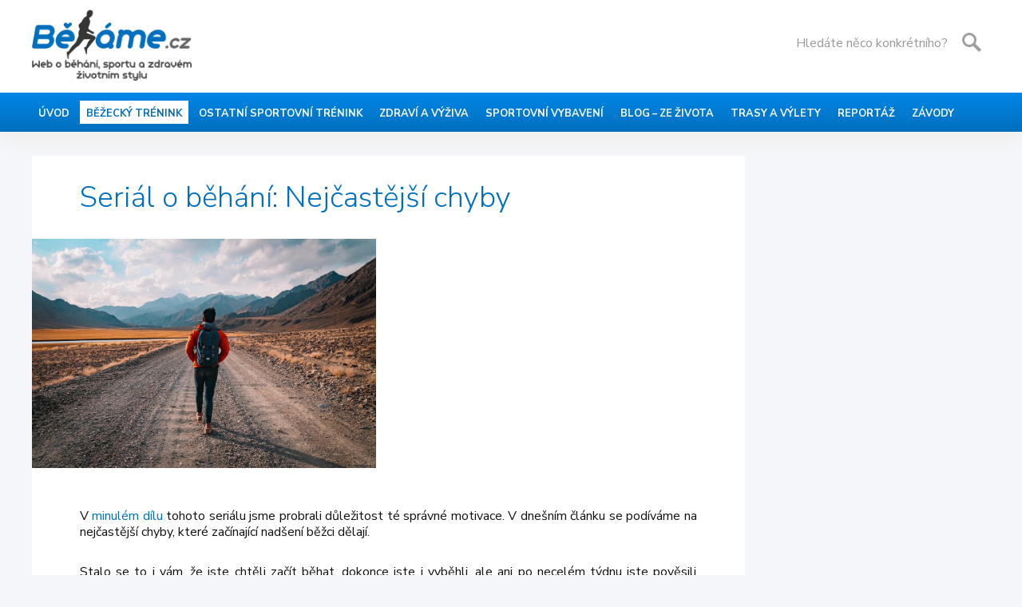

--- FILE ---
content_type: text/html; charset=UTF-8
request_url: https://behame.cz/629/serial-o-behani-nejcastejsi-chyby-na-zacatku/
body_size: 29765
content:
<!DOCTYPE html>
<html lang="cs">
<head>
<meta charset="utf-8">
<meta http-equiv="X-UA-Compatible" content="IE=edge">
<meta name="viewport" content="width=device-width, initial-scale=1, shrink-to-fit=no">
<meta name="author" content="Běháme.cz – běhání, hubnutí">
<!-- <link href="https://behame.cz/wp-content/themes/behame_template/vendor/bootstrap/css/bootstrap.min.css" rel="stylesheet"> -->
<!-- <link href="https://behame.cz/wp-content/themes/behame_template/style.css" rel="stylesheet" /> -->
<link rel="stylesheet" type="text/css" href="//behame.cz/wp-content/cache/wpfc-minified/fdfjw2gb/a3wzq.css" media="all"/>
<link rel="shortcut icon" href="https://behame.cz/wp-content/themes/behame_template/images/favicon.ico" />
<link rel="apple-touch-icon" href="https://behame.cz/wp-content/themes/behame_template/images/apple-touch-icon.png" />
<link rel="stylesheet" href="https://use.fontawesome.com/releases/v5.7.2/css/all.css" integrity="sha384-fnmOCqbTlWIlj8LyTjo7mOUStjsKC4pOpQbqyi7RrhN7udi9RwhKkMHpvLbHG9Sr" crossorigin="anonymous"> 
<link href="https://fonts.googleapis.com/css?family=Nunito+Sans:300,300i,400,400i,600,600i,700,700i&amp;subset=latin-ext" rel="stylesheet">
<title>Chyby při běhání | Běháme.cz – běhání, hubnutí</title>
<!-- All in One SEO 4.9.3 - aioseo.com -->
<meta name="description" content="Stalo se to i vám, že jste chtěli začít běhat, dokonce jste i vyběhli, ale ani po necelém týdnu jste pověsili běhání na hřebík?" />
<meta name="robots" content="max-snippet:-1, max-image-preview:large, max-video-preview:-1" />
<meta name="author" content="fv-admin"/>
<meta name="msvalidate.01" content="2B0A5B70B3DFFD374E22874587E6BDAD" />
<meta name="keywords" content="běhání začátky,běžecká obuv,běžecké boty,běžecké oblečení,sportovní obuv,běžecký trénink,začátečníci" />
<link rel="canonical" href="https://behame.cz/629/serial-o-behani-nejcastejsi-chyby-na-zacatku/" />
<meta name="generator" content="All in One SEO (AIOSEO) 4.9.3" />
<meta property="og:locale" content="cs_CZ" />
<meta property="og:site_name" content="Běháme.cz – běhání, hubnutí | Web o běhání, sportu a zdravém životním stylu." />
<meta property="og:type" content="article" />
<meta property="og:title" content="Chyby při běhání | Běháme.cz – běhání, hubnutí" />
<meta property="og:description" content="Stalo se to i vám, že jste chtěli začít běhat, dokonce jste i vyběhli, ale ani po necelém týdnu jste pověsili běhání na hřebík?" />
<meta property="og:url" content="https://behame.cz/629/serial-o-behani-nejcastejsi-chyby-na-zacatku/" />
<meta property="og:image" content="https://behame.cz/wp-content/uploads/2018/02/rychla-chuze.jpg" />
<meta property="og:image:secure_url" content="https://behame.cz/wp-content/uploads/2018/02/rychla-chuze.jpg" />
<meta property="og:image:width" content="1200" />
<meta property="og:image:height" content="798" />
<meta property="article:published_time" content="2020-09-24T01:16:20+00:00" />
<meta property="article:modified_time" content="2020-10-13T12:15:53+00:00" />
<meta property="article:publisher" content="https://www.facebook.com/www.behame.cz/" />
<script type="application/ld+json" class="aioseo-schema">
{"@context":"https:\/\/schema.org","@graph":[{"@type":"Article","@id":"https:\/\/behame.cz\/629\/serial-o-behani-nejcastejsi-chyby-na-zacatku\/#article","name":"Chyby p\u0159i b\u011bh\u00e1n\u00ed | B\u011bh\u00e1me.cz \u2013 b\u011bh\u00e1n\u00ed, hubnut\u00ed","headline":"Seri\u00e1l o b\u011bh\u00e1n\u00ed: Nej\u010dast\u011bj\u0161\u00ed chyby","author":{"@id":"https:\/\/behame.cz\/author\/fv-admin\/#author"},"publisher":{"@id":"https:\/\/behame.cz\/#organization"},"image":{"@type":"ImageObject","url":"https:\/\/behame.cz\/wp-content\/uploads\/2018\/02\/rychla-chuze.jpg","width":1200,"height":798,"caption":"Rychl\u00e1 ch\u016fze"},"datePublished":"2020-09-24T03:16:20+02:00","dateModified":"2020-10-13T14:15:53+02:00","inLanguage":"cs-CZ","commentCount":51,"mainEntityOfPage":{"@id":"https:\/\/behame.cz\/629\/serial-o-behani-nejcastejsi-chyby-na-zacatku\/#webpage"},"isPartOf":{"@id":"https:\/\/behame.cz\/629\/serial-o-behani-nejcastejsi-chyby-na-zacatku\/#webpage"},"articleSection":"B\u011b\u017eeck\u00fd tr\u00e9nink, Za\u010d\u00e1te\u010dn\u00edci, b\u011bh\u00e1n\u00ed za\u010d\u00e1tky, b\u011b\u017eeck\u00e1 obuv, b\u011b\u017eeck\u00e9 boty, b\u011b\u017eeck\u00e9 oble\u010den\u00ed, sportovn\u00ed obuv"},{"@type":"BreadcrumbList","@id":"https:\/\/behame.cz\/629\/serial-o-behani-nejcastejsi-chyby-na-zacatku\/#breadcrumblist","itemListElement":[{"@type":"ListItem","@id":"https:\/\/behame.cz#listItem","position":1,"name":"Home","item":"https:\/\/behame.cz","nextItem":{"@type":"ListItem","@id":"https:\/\/behame.cz\/rubrika\/bezecky-trenink\/#listItem","name":"B\u011b\u017eeck\u00fd tr\u00e9nink"}},{"@type":"ListItem","@id":"https:\/\/behame.cz\/rubrika\/bezecky-trenink\/#listItem","position":2,"name":"B\u011b\u017eeck\u00fd tr\u00e9nink","item":"https:\/\/behame.cz\/rubrika\/bezecky-trenink\/","nextItem":{"@type":"ListItem","@id":"https:\/\/behame.cz\/629\/serial-o-behani-nejcastejsi-chyby-na-zacatku\/#listItem","name":"Seri\u00e1l o b\u011bh\u00e1n\u00ed: Nej\u010dast\u011bj\u0161\u00ed chyby"},"previousItem":{"@type":"ListItem","@id":"https:\/\/behame.cz#listItem","name":"Home"}},{"@type":"ListItem","@id":"https:\/\/behame.cz\/629\/serial-o-behani-nejcastejsi-chyby-na-zacatku\/#listItem","position":3,"name":"Seri\u00e1l o b\u011bh\u00e1n\u00ed: Nej\u010dast\u011bj\u0161\u00ed chyby","previousItem":{"@type":"ListItem","@id":"https:\/\/behame.cz\/rubrika\/bezecky-trenink\/#listItem","name":"B\u011b\u017eeck\u00fd tr\u00e9nink"}}]},{"@type":"Organization","@id":"https:\/\/behame.cz\/#organization","name":"B\u011bh\u00e1me.cz","description":"Web o b\u011bh\u00e1n\u00ed, sportu a zdrav\u00e9m \u017eivotn\u00edm stylu.","url":"https:\/\/behame.cz\/","logo":{"@type":"ImageObject","url":"https:\/\/behame.cz\/wp-content\/uploads\/2019\/12\/logo.png","@id":"https:\/\/behame.cz\/629\/serial-o-behani-nejcastejsi-chyby-na-zacatku\/#organizationLogo","width":220,"height":100},"image":{"@id":"https:\/\/behame.cz\/629\/serial-o-behani-nejcastejsi-chyby-na-zacatku\/#organizationLogo"},"sameAs":["https:\/\/www.facebook.com\/www.behame.cz\/","https:\/\/www.instagram.com\/behame.cz\/"]},{"@type":"Person","@id":"https:\/\/behame.cz\/author\/fv-admin\/#author","url":"https:\/\/behame.cz\/author\/fv-admin\/","name":"fv-admin","image":{"@type":"ImageObject","@id":"https:\/\/behame.cz\/629\/serial-o-behani-nejcastejsi-chyby-na-zacatku\/#authorImage","url":"https:\/\/secure.gravatar.com\/avatar\/d088122c70de5e17f09c10801b2dd9061e371d123ebab2a705764f2cc09dfc39?s=96&d=mm&r=g","width":96,"height":96,"caption":"fv-admin"}},{"@type":"WebPage","@id":"https:\/\/behame.cz\/629\/serial-o-behani-nejcastejsi-chyby-na-zacatku\/#webpage","url":"https:\/\/behame.cz\/629\/serial-o-behani-nejcastejsi-chyby-na-zacatku\/","name":"Chyby p\u0159i b\u011bh\u00e1n\u00ed | B\u011bh\u00e1me.cz \u2013 b\u011bh\u00e1n\u00ed, hubnut\u00ed","description":"Stalo se to i v\u00e1m, \u017ee jste cht\u011bli za\u010d\u00edt b\u011bhat, dokonce jste i vyb\u011bhli, ale ani po necel\u00e9m t\u00fddnu jste pov\u011bsili b\u011bh\u00e1n\u00ed na h\u0159eb\u00edk?","inLanguage":"cs-CZ","isPartOf":{"@id":"https:\/\/behame.cz\/#website"},"breadcrumb":{"@id":"https:\/\/behame.cz\/629\/serial-o-behani-nejcastejsi-chyby-na-zacatku\/#breadcrumblist"},"author":{"@id":"https:\/\/behame.cz\/author\/fv-admin\/#author"},"creator":{"@id":"https:\/\/behame.cz\/author\/fv-admin\/#author"},"image":{"@type":"ImageObject","url":"https:\/\/behame.cz\/wp-content\/uploads\/2018\/02\/rychla-chuze.jpg","@id":"https:\/\/behame.cz\/629\/serial-o-behani-nejcastejsi-chyby-na-zacatku\/#mainImage","width":1200,"height":798,"caption":"Rychl\u00e1 ch\u016fze"},"primaryImageOfPage":{"@id":"https:\/\/behame.cz\/629\/serial-o-behani-nejcastejsi-chyby-na-zacatku\/#mainImage"},"datePublished":"2020-09-24T03:16:20+02:00","dateModified":"2020-10-13T14:15:53+02:00"},{"@type":"WebSite","@id":"https:\/\/behame.cz\/#website","url":"https:\/\/behame.cz\/","name":"B\u011bh\u00e1me.cz \u2013 b\u011bh\u00e1n\u00ed, hubnut\u00ed","description":"Web o b\u011bh\u00e1n\u00ed, sportu a zdrav\u00e9m \u017eivotn\u00edm stylu.","inLanguage":"cs-CZ","publisher":{"@id":"https:\/\/behame.cz\/#organization"}}]}
</script>
<!-- All in One SEO -->
<link rel="alternate" type="application/rss+xml" title="Běháme.cz – běhání, hubnutí &raquo; RSS zdroj" href="https://behame.cz/feed/" />
<link rel="alternate" type="application/rss+xml" title="Běháme.cz – běhání, hubnutí &raquo; RSS komentářů" href="https://behame.cz/comments/feed/" />
<link rel="alternate" type="application/rss+xml" title="Běháme.cz – běhání, hubnutí &raquo; RSS komentářů pro Seriál o běhání: Nejčastější chyby" href="https://behame.cz/629/serial-o-behani-nejcastejsi-chyby-na-zacatku/feed/" />
<link rel="alternate" title="oEmbed (JSON)" type="application/json+oembed" href="https://behame.cz/wp-json/oembed/1.0/embed?url=https%3A%2F%2Fbehame.cz%2F629%2Fserial-o-behani-nejcastejsi-chyby-na-zacatku%2F" />
<link rel="alternate" title="oEmbed (XML)" type="text/xml+oembed" href="https://behame.cz/wp-json/oembed/1.0/embed?url=https%3A%2F%2Fbehame.cz%2F629%2Fserial-o-behani-nejcastejsi-chyby-na-zacatku%2F&#038;format=xml" />
<style id='wp-img-auto-sizes-contain-inline-css' type='text/css'>
img:is([sizes=auto i],[sizes^="auto," i]){contain-intrinsic-size:3000px 1500px}
/*# sourceURL=wp-img-auto-sizes-contain-inline-css */
</style>
<style id='wp-emoji-styles-inline-css' type='text/css'>
img.wp-smiley, img.emoji {
display: inline !important;
border: none !important;
box-shadow: none !important;
height: 1em !important;
width: 1em !important;
margin: 0 0.07em !important;
vertical-align: -0.1em !important;
background: none !important;
padding: 0 !important;
}
/*# sourceURL=wp-emoji-styles-inline-css */
</style>
<style id='wp-block-library-inline-css' type='text/css'>
:root{--wp-block-synced-color:#7a00df;--wp-block-synced-color--rgb:122,0,223;--wp-bound-block-color:var(--wp-block-synced-color);--wp-editor-canvas-background:#ddd;--wp-admin-theme-color:#007cba;--wp-admin-theme-color--rgb:0,124,186;--wp-admin-theme-color-darker-10:#006ba1;--wp-admin-theme-color-darker-10--rgb:0,107,160.5;--wp-admin-theme-color-darker-20:#005a87;--wp-admin-theme-color-darker-20--rgb:0,90,135;--wp-admin-border-width-focus:2px}@media (min-resolution:192dpi){:root{--wp-admin-border-width-focus:1.5px}}.wp-element-button{cursor:pointer}:root .has-very-light-gray-background-color{background-color:#eee}:root .has-very-dark-gray-background-color{background-color:#313131}:root .has-very-light-gray-color{color:#eee}:root .has-very-dark-gray-color{color:#313131}:root .has-vivid-green-cyan-to-vivid-cyan-blue-gradient-background{background:linear-gradient(135deg,#00d084,#0693e3)}:root .has-purple-crush-gradient-background{background:linear-gradient(135deg,#34e2e4,#4721fb 50%,#ab1dfe)}:root .has-hazy-dawn-gradient-background{background:linear-gradient(135deg,#faaca8,#dad0ec)}:root .has-subdued-olive-gradient-background{background:linear-gradient(135deg,#fafae1,#67a671)}:root .has-atomic-cream-gradient-background{background:linear-gradient(135deg,#fdd79a,#004a59)}:root .has-nightshade-gradient-background{background:linear-gradient(135deg,#330968,#31cdcf)}:root .has-midnight-gradient-background{background:linear-gradient(135deg,#020381,#2874fc)}:root{--wp--preset--font-size--normal:16px;--wp--preset--font-size--huge:42px}.has-regular-font-size{font-size:1em}.has-larger-font-size{font-size:2.625em}.has-normal-font-size{font-size:var(--wp--preset--font-size--normal)}.has-huge-font-size{font-size:var(--wp--preset--font-size--huge)}.has-text-align-center{text-align:center}.has-text-align-left{text-align:left}.has-text-align-right{text-align:right}.has-fit-text{white-space:nowrap!important}#end-resizable-editor-section{display:none}.aligncenter{clear:both}.items-justified-left{justify-content:flex-start}.items-justified-center{justify-content:center}.items-justified-right{justify-content:flex-end}.items-justified-space-between{justify-content:space-between}.screen-reader-text{border:0;clip-path:inset(50%);height:1px;margin:-1px;overflow:hidden;padding:0;position:absolute;width:1px;word-wrap:normal!important}.screen-reader-text:focus{background-color:#ddd;clip-path:none;color:#444;display:block;font-size:1em;height:auto;left:5px;line-height:normal;padding:15px 23px 14px;text-decoration:none;top:5px;width:auto;z-index:100000}html :where(.has-border-color){border-style:solid}html :where([style*=border-top-color]){border-top-style:solid}html :where([style*=border-right-color]){border-right-style:solid}html :where([style*=border-bottom-color]){border-bottom-style:solid}html :where([style*=border-left-color]){border-left-style:solid}html :where([style*=border-width]){border-style:solid}html :where([style*=border-top-width]){border-top-style:solid}html :where([style*=border-right-width]){border-right-style:solid}html :where([style*=border-bottom-width]){border-bottom-style:solid}html :where([style*=border-left-width]){border-left-style:solid}html :where(img[class*=wp-image-]){height:auto;max-width:100%}:where(figure){margin:0 0 1em}html :where(.is-position-sticky){--wp-admin--admin-bar--position-offset:var(--wp-admin--admin-bar--height,0px)}@media screen and (max-width:600px){html :where(.is-position-sticky){--wp-admin--admin-bar--position-offset:0px}}
/*# sourceURL=wp-block-library-inline-css */
</style><style id='wp-block-heading-inline-css' type='text/css'>
h1:where(.wp-block-heading).has-background,h2:where(.wp-block-heading).has-background,h3:where(.wp-block-heading).has-background,h4:where(.wp-block-heading).has-background,h5:where(.wp-block-heading).has-background,h6:where(.wp-block-heading).has-background{padding:1.25em 2.375em}h1.has-text-align-left[style*=writing-mode]:where([style*=vertical-lr]),h1.has-text-align-right[style*=writing-mode]:where([style*=vertical-rl]),h2.has-text-align-left[style*=writing-mode]:where([style*=vertical-lr]),h2.has-text-align-right[style*=writing-mode]:where([style*=vertical-rl]),h3.has-text-align-left[style*=writing-mode]:where([style*=vertical-lr]),h3.has-text-align-right[style*=writing-mode]:where([style*=vertical-rl]),h4.has-text-align-left[style*=writing-mode]:where([style*=vertical-lr]),h4.has-text-align-right[style*=writing-mode]:where([style*=vertical-rl]),h5.has-text-align-left[style*=writing-mode]:where([style*=vertical-lr]),h5.has-text-align-right[style*=writing-mode]:where([style*=vertical-rl]),h6.has-text-align-left[style*=writing-mode]:where([style*=vertical-lr]),h6.has-text-align-right[style*=writing-mode]:where([style*=vertical-rl]){rotate:180deg}
/*# sourceURL=https://behame.cz/wp-includes/blocks/heading/style.min.css */
</style>
<style id='wp-block-list-inline-css' type='text/css'>
ol,ul{box-sizing:border-box}:root :where(.wp-block-list.has-background){padding:1.25em 2.375em}
/*# sourceURL=https://behame.cz/wp-includes/blocks/list/style.min.css */
</style>
<style id='wp-block-paragraph-inline-css' type='text/css'>
.is-small-text{font-size:.875em}.is-regular-text{font-size:1em}.is-large-text{font-size:2.25em}.is-larger-text{font-size:3em}.has-drop-cap:not(:focus):first-letter{float:left;font-size:8.4em;font-style:normal;font-weight:100;line-height:.68;margin:.05em .1em 0 0;text-transform:uppercase}body.rtl .has-drop-cap:not(:focus):first-letter{float:none;margin-left:.1em}p.has-drop-cap.has-background{overflow:hidden}:root :where(p.has-background){padding:1.25em 2.375em}:where(p.has-text-color:not(.has-link-color)) a{color:inherit}p.has-text-align-left[style*="writing-mode:vertical-lr"],p.has-text-align-right[style*="writing-mode:vertical-rl"]{rotate:180deg}
/*# sourceURL=https://behame.cz/wp-includes/blocks/paragraph/style.min.css */
</style>
<style id='wp-block-quote-inline-css' type='text/css'>
.wp-block-quote{box-sizing:border-box;overflow-wrap:break-word}.wp-block-quote.is-large:where(:not(.is-style-plain)),.wp-block-quote.is-style-large:where(:not(.is-style-plain)){margin-bottom:1em;padding:0 1em}.wp-block-quote.is-large:where(:not(.is-style-plain)) p,.wp-block-quote.is-style-large:where(:not(.is-style-plain)) p{font-size:1.5em;font-style:italic;line-height:1.6}.wp-block-quote.is-large:where(:not(.is-style-plain)) cite,.wp-block-quote.is-large:where(:not(.is-style-plain)) footer,.wp-block-quote.is-style-large:where(:not(.is-style-plain)) cite,.wp-block-quote.is-style-large:where(:not(.is-style-plain)) footer{font-size:1.125em;text-align:right}.wp-block-quote>cite{display:block}
/*# sourceURL=https://behame.cz/wp-includes/blocks/quote/style.min.css */
</style>
<style id='wp-block-table-inline-css' type='text/css'>
.wp-block-table{overflow-x:auto}.wp-block-table table{border-collapse:collapse;width:100%}.wp-block-table thead{border-bottom:3px solid}.wp-block-table tfoot{border-top:3px solid}.wp-block-table td,.wp-block-table th{border:1px solid;padding:.5em}.wp-block-table .has-fixed-layout{table-layout:fixed;width:100%}.wp-block-table .has-fixed-layout td,.wp-block-table .has-fixed-layout th{word-break:break-word}.wp-block-table.aligncenter,.wp-block-table.alignleft,.wp-block-table.alignright{display:table;width:auto}.wp-block-table.aligncenter td,.wp-block-table.aligncenter th,.wp-block-table.alignleft td,.wp-block-table.alignleft th,.wp-block-table.alignright td,.wp-block-table.alignright th{word-break:break-word}.wp-block-table .has-subtle-light-gray-background-color{background-color:#f3f4f5}.wp-block-table .has-subtle-pale-green-background-color{background-color:#e9fbe5}.wp-block-table .has-subtle-pale-blue-background-color{background-color:#e7f5fe}.wp-block-table .has-subtle-pale-pink-background-color{background-color:#fcf0ef}.wp-block-table.is-style-stripes{background-color:initial;border-collapse:inherit;border-spacing:0}.wp-block-table.is-style-stripes tbody tr:nth-child(odd){background-color:#f0f0f0}.wp-block-table.is-style-stripes.has-subtle-light-gray-background-color tbody tr:nth-child(odd){background-color:#f3f4f5}.wp-block-table.is-style-stripes.has-subtle-pale-green-background-color tbody tr:nth-child(odd){background-color:#e9fbe5}.wp-block-table.is-style-stripes.has-subtle-pale-blue-background-color tbody tr:nth-child(odd){background-color:#e7f5fe}.wp-block-table.is-style-stripes.has-subtle-pale-pink-background-color tbody tr:nth-child(odd){background-color:#fcf0ef}.wp-block-table.is-style-stripes td,.wp-block-table.is-style-stripes th{border-color:#0000}.wp-block-table.is-style-stripes{border-bottom:1px solid #f0f0f0}.wp-block-table .has-border-color td,.wp-block-table .has-border-color th,.wp-block-table .has-border-color tr,.wp-block-table .has-border-color>*{border-color:inherit}.wp-block-table table[style*=border-top-color] tr:first-child,.wp-block-table table[style*=border-top-color] tr:first-child td,.wp-block-table table[style*=border-top-color] tr:first-child th,.wp-block-table table[style*=border-top-color]>*,.wp-block-table table[style*=border-top-color]>* td,.wp-block-table table[style*=border-top-color]>* th{border-top-color:inherit}.wp-block-table table[style*=border-top-color] tr:not(:first-child){border-top-color:initial}.wp-block-table table[style*=border-right-color] td:last-child,.wp-block-table table[style*=border-right-color] th,.wp-block-table table[style*=border-right-color] tr,.wp-block-table table[style*=border-right-color]>*{border-right-color:inherit}.wp-block-table table[style*=border-bottom-color] tr:last-child,.wp-block-table table[style*=border-bottom-color] tr:last-child td,.wp-block-table table[style*=border-bottom-color] tr:last-child th,.wp-block-table table[style*=border-bottom-color]>*,.wp-block-table table[style*=border-bottom-color]>* td,.wp-block-table table[style*=border-bottom-color]>* th{border-bottom-color:inherit}.wp-block-table table[style*=border-bottom-color] tr:not(:last-child){border-bottom-color:initial}.wp-block-table table[style*=border-left-color] td:first-child,.wp-block-table table[style*=border-left-color] th,.wp-block-table table[style*=border-left-color] tr,.wp-block-table table[style*=border-left-color]>*{border-left-color:inherit}.wp-block-table table[style*=border-style] td,.wp-block-table table[style*=border-style] th,.wp-block-table table[style*=border-style] tr,.wp-block-table table[style*=border-style]>*{border-style:inherit}.wp-block-table table[style*=border-width] td,.wp-block-table table[style*=border-width] th,.wp-block-table table[style*=border-width] tr,.wp-block-table table[style*=border-width]>*{border-style:inherit;border-width:inherit}
/*# sourceURL=https://behame.cz/wp-includes/blocks/table/style.min.css */
</style>
<style id='global-styles-inline-css' type='text/css'>
:root{--wp--preset--aspect-ratio--square: 1;--wp--preset--aspect-ratio--4-3: 4/3;--wp--preset--aspect-ratio--3-4: 3/4;--wp--preset--aspect-ratio--3-2: 3/2;--wp--preset--aspect-ratio--2-3: 2/3;--wp--preset--aspect-ratio--16-9: 16/9;--wp--preset--aspect-ratio--9-16: 9/16;--wp--preset--color--black: #000000;--wp--preset--color--cyan-bluish-gray: #abb8c3;--wp--preset--color--white: #ffffff;--wp--preset--color--pale-pink: #f78da7;--wp--preset--color--vivid-red: #cf2e2e;--wp--preset--color--luminous-vivid-orange: #ff6900;--wp--preset--color--luminous-vivid-amber: #fcb900;--wp--preset--color--light-green-cyan: #7bdcb5;--wp--preset--color--vivid-green-cyan: #00d084;--wp--preset--color--pale-cyan-blue: #8ed1fc;--wp--preset--color--vivid-cyan-blue: #0693e3;--wp--preset--color--vivid-purple: #9b51e0;--wp--preset--gradient--vivid-cyan-blue-to-vivid-purple: linear-gradient(135deg,rgb(6,147,227) 0%,rgb(155,81,224) 100%);--wp--preset--gradient--light-green-cyan-to-vivid-green-cyan: linear-gradient(135deg,rgb(122,220,180) 0%,rgb(0,208,130) 100%);--wp--preset--gradient--luminous-vivid-amber-to-luminous-vivid-orange: linear-gradient(135deg,rgb(252,185,0) 0%,rgb(255,105,0) 100%);--wp--preset--gradient--luminous-vivid-orange-to-vivid-red: linear-gradient(135deg,rgb(255,105,0) 0%,rgb(207,46,46) 100%);--wp--preset--gradient--very-light-gray-to-cyan-bluish-gray: linear-gradient(135deg,rgb(238,238,238) 0%,rgb(169,184,195) 100%);--wp--preset--gradient--cool-to-warm-spectrum: linear-gradient(135deg,rgb(74,234,220) 0%,rgb(151,120,209) 20%,rgb(207,42,186) 40%,rgb(238,44,130) 60%,rgb(251,105,98) 80%,rgb(254,248,76) 100%);--wp--preset--gradient--blush-light-purple: linear-gradient(135deg,rgb(255,206,236) 0%,rgb(152,150,240) 100%);--wp--preset--gradient--blush-bordeaux: linear-gradient(135deg,rgb(254,205,165) 0%,rgb(254,45,45) 50%,rgb(107,0,62) 100%);--wp--preset--gradient--luminous-dusk: linear-gradient(135deg,rgb(255,203,112) 0%,rgb(199,81,192) 50%,rgb(65,88,208) 100%);--wp--preset--gradient--pale-ocean: linear-gradient(135deg,rgb(255,245,203) 0%,rgb(182,227,212) 50%,rgb(51,167,181) 100%);--wp--preset--gradient--electric-grass: linear-gradient(135deg,rgb(202,248,128) 0%,rgb(113,206,126) 100%);--wp--preset--gradient--midnight: linear-gradient(135deg,rgb(2,3,129) 0%,rgb(40,116,252) 100%);--wp--preset--font-size--small: 13px;--wp--preset--font-size--medium: 20px;--wp--preset--font-size--large: 36px;--wp--preset--font-size--x-large: 42px;--wp--preset--spacing--20: 0.44rem;--wp--preset--spacing--30: 0.67rem;--wp--preset--spacing--40: 1rem;--wp--preset--spacing--50: 1.5rem;--wp--preset--spacing--60: 2.25rem;--wp--preset--spacing--70: 3.38rem;--wp--preset--spacing--80: 5.06rem;--wp--preset--shadow--natural: 6px 6px 9px rgba(0, 0, 0, 0.2);--wp--preset--shadow--deep: 12px 12px 50px rgba(0, 0, 0, 0.4);--wp--preset--shadow--sharp: 6px 6px 0px rgba(0, 0, 0, 0.2);--wp--preset--shadow--outlined: 6px 6px 0px -3px rgb(255, 255, 255), 6px 6px rgb(0, 0, 0);--wp--preset--shadow--crisp: 6px 6px 0px rgb(0, 0, 0);}:where(.is-layout-flex){gap: 0.5em;}:where(.is-layout-grid){gap: 0.5em;}body .is-layout-flex{display: flex;}.is-layout-flex{flex-wrap: wrap;align-items: center;}.is-layout-flex > :is(*, div){margin: 0;}body .is-layout-grid{display: grid;}.is-layout-grid > :is(*, div){margin: 0;}:where(.wp-block-columns.is-layout-flex){gap: 2em;}:where(.wp-block-columns.is-layout-grid){gap: 2em;}:where(.wp-block-post-template.is-layout-flex){gap: 1.25em;}:where(.wp-block-post-template.is-layout-grid){gap: 1.25em;}.has-black-color{color: var(--wp--preset--color--black) !important;}.has-cyan-bluish-gray-color{color: var(--wp--preset--color--cyan-bluish-gray) !important;}.has-white-color{color: var(--wp--preset--color--white) !important;}.has-pale-pink-color{color: var(--wp--preset--color--pale-pink) !important;}.has-vivid-red-color{color: var(--wp--preset--color--vivid-red) !important;}.has-luminous-vivid-orange-color{color: var(--wp--preset--color--luminous-vivid-orange) !important;}.has-luminous-vivid-amber-color{color: var(--wp--preset--color--luminous-vivid-amber) !important;}.has-light-green-cyan-color{color: var(--wp--preset--color--light-green-cyan) !important;}.has-vivid-green-cyan-color{color: var(--wp--preset--color--vivid-green-cyan) !important;}.has-pale-cyan-blue-color{color: var(--wp--preset--color--pale-cyan-blue) !important;}.has-vivid-cyan-blue-color{color: var(--wp--preset--color--vivid-cyan-blue) !important;}.has-vivid-purple-color{color: var(--wp--preset--color--vivid-purple) !important;}.has-black-background-color{background-color: var(--wp--preset--color--black) !important;}.has-cyan-bluish-gray-background-color{background-color: var(--wp--preset--color--cyan-bluish-gray) !important;}.has-white-background-color{background-color: var(--wp--preset--color--white) !important;}.has-pale-pink-background-color{background-color: var(--wp--preset--color--pale-pink) !important;}.has-vivid-red-background-color{background-color: var(--wp--preset--color--vivid-red) !important;}.has-luminous-vivid-orange-background-color{background-color: var(--wp--preset--color--luminous-vivid-orange) !important;}.has-luminous-vivid-amber-background-color{background-color: var(--wp--preset--color--luminous-vivid-amber) !important;}.has-light-green-cyan-background-color{background-color: var(--wp--preset--color--light-green-cyan) !important;}.has-vivid-green-cyan-background-color{background-color: var(--wp--preset--color--vivid-green-cyan) !important;}.has-pale-cyan-blue-background-color{background-color: var(--wp--preset--color--pale-cyan-blue) !important;}.has-vivid-cyan-blue-background-color{background-color: var(--wp--preset--color--vivid-cyan-blue) !important;}.has-vivid-purple-background-color{background-color: var(--wp--preset--color--vivid-purple) !important;}.has-black-border-color{border-color: var(--wp--preset--color--black) !important;}.has-cyan-bluish-gray-border-color{border-color: var(--wp--preset--color--cyan-bluish-gray) !important;}.has-white-border-color{border-color: var(--wp--preset--color--white) !important;}.has-pale-pink-border-color{border-color: var(--wp--preset--color--pale-pink) !important;}.has-vivid-red-border-color{border-color: var(--wp--preset--color--vivid-red) !important;}.has-luminous-vivid-orange-border-color{border-color: var(--wp--preset--color--luminous-vivid-orange) !important;}.has-luminous-vivid-amber-border-color{border-color: var(--wp--preset--color--luminous-vivid-amber) !important;}.has-light-green-cyan-border-color{border-color: var(--wp--preset--color--light-green-cyan) !important;}.has-vivid-green-cyan-border-color{border-color: var(--wp--preset--color--vivid-green-cyan) !important;}.has-pale-cyan-blue-border-color{border-color: var(--wp--preset--color--pale-cyan-blue) !important;}.has-vivid-cyan-blue-border-color{border-color: var(--wp--preset--color--vivid-cyan-blue) !important;}.has-vivid-purple-border-color{border-color: var(--wp--preset--color--vivid-purple) !important;}.has-vivid-cyan-blue-to-vivid-purple-gradient-background{background: var(--wp--preset--gradient--vivid-cyan-blue-to-vivid-purple) !important;}.has-light-green-cyan-to-vivid-green-cyan-gradient-background{background: var(--wp--preset--gradient--light-green-cyan-to-vivid-green-cyan) !important;}.has-luminous-vivid-amber-to-luminous-vivid-orange-gradient-background{background: var(--wp--preset--gradient--luminous-vivid-amber-to-luminous-vivid-orange) !important;}.has-luminous-vivid-orange-to-vivid-red-gradient-background{background: var(--wp--preset--gradient--luminous-vivid-orange-to-vivid-red) !important;}.has-very-light-gray-to-cyan-bluish-gray-gradient-background{background: var(--wp--preset--gradient--very-light-gray-to-cyan-bluish-gray) !important;}.has-cool-to-warm-spectrum-gradient-background{background: var(--wp--preset--gradient--cool-to-warm-spectrum) !important;}.has-blush-light-purple-gradient-background{background: var(--wp--preset--gradient--blush-light-purple) !important;}.has-blush-bordeaux-gradient-background{background: var(--wp--preset--gradient--blush-bordeaux) !important;}.has-luminous-dusk-gradient-background{background: var(--wp--preset--gradient--luminous-dusk) !important;}.has-pale-ocean-gradient-background{background: var(--wp--preset--gradient--pale-ocean) !important;}.has-electric-grass-gradient-background{background: var(--wp--preset--gradient--electric-grass) !important;}.has-midnight-gradient-background{background: var(--wp--preset--gradient--midnight) !important;}.has-small-font-size{font-size: var(--wp--preset--font-size--small) !important;}.has-medium-font-size{font-size: var(--wp--preset--font-size--medium) !important;}.has-large-font-size{font-size: var(--wp--preset--font-size--large) !important;}.has-x-large-font-size{font-size: var(--wp--preset--font-size--x-large) !important;}
/*# sourceURL=global-styles-inline-css */
</style>
<style id='classic-theme-styles-inline-css' type='text/css'>
/*! This file is auto-generated */
.wp-block-button__link{color:#fff;background-color:#32373c;border-radius:9999px;box-shadow:none;text-decoration:none;padding:calc(.667em + 2px) calc(1.333em + 2px);font-size:1.125em}.wp-block-file__button{background:#32373c;color:#fff;text-decoration:none}
/*# sourceURL=/wp-includes/css/classic-themes.min.css */
</style>
<!-- <link rel='stylesheet' id='contact-form-7-css' href='https://behame.cz/wp-content/plugins/contact-form-7/includes/css/styles.css?ver=6.1.4' type='text/css' media='all' /> -->
<!-- <link rel='stylesheet' id='wp-postratings-css' href='https://behame.cz/wp-content/plugins/wp-postratings/css/postratings-css.css?ver=1.91.2' type='text/css' media='all' /> -->
<link rel="stylesheet" type="text/css" href="//behame.cz/wp-content/cache/wpfc-minified/21i9sznq/a3wzq.css" media="all"/>
<!-- <link rel='stylesheet' id='fancybox-css' href='https://behame.cz/wp-content/plugins/easy-fancybox/fancybox/1.5.4/jquery.fancybox.min.css?ver=6.9' type='text/css' media='screen' /> -->
<link rel="stylesheet" type="text/css" href="//behame.cz/wp-content/cache/wpfc-minified/96qffvyr/a3wzq.css" media="screen"/>
<!-- <link rel='stylesheet' id='wp-pagenavi-css' href='https://behame.cz/wp-content/plugins/wp-pagenavi/pagenavi-css.css?ver=2.70' type='text/css' media='all' /> -->
<link rel="stylesheet" type="text/css" href="//behame.cz/wp-content/cache/wpfc-minified/2blc0w39/a3wzq.css" media="all"/>
<script src='//behame.cz/wp-content/cache/wpfc-minified/23heawws/a3wzq.js' type="text/javascript"></script>
<!-- <script type="text/javascript" src="https://behame.cz/wp-includes/js/jquery/jquery.min.js?ver=3.7.1" id="jquery-core-js"></script> -->
<!-- <script type="text/javascript" src="https://behame.cz/wp-includes/js/jquery/jquery-migrate.min.js?ver=3.4.1" id="jquery-migrate-js"></script> -->
<link rel="https://api.w.org/" href="https://behame.cz/wp-json/" /><link rel="alternate" title="JSON" type="application/json" href="https://behame.cz/wp-json/wp/v2/posts/629" /><link rel='shortlink' href='https://behame.cz/?p=629' />
<!-- <script type="text/javascript" src="https://behame.cz/wp-content/plugins/si-captcha-for-wordpress/captcha/si_captcha.js?ver=1769231539"></script> -->
<!-- begin SI CAPTCHA Anti-Spam - login/register form style -->
<style type="text/css">
.si_captcha_small { width:175px; height:45px; padding-top:10px; padding-bottom:10px; }
.si_captcha_large { width:250px; height:60px; padding-top:10px; padding-bottom:10px; }
img#si_image_com { border-style:none; margin:0; padding-right:5px; float:left; }
img#si_image_reg { border-style:none; margin:0; padding-right:5px; float:left; }
img#si_image_log { border-style:none; margin:0; padding-right:5px; float:left; }
img#si_image_side_login { border-style:none; margin:0; padding-right:5px; float:left; }
img#si_image_checkout { border-style:none; margin:0; padding-right:5px; float:left; }
img#si_image_jetpack { border-style:none; margin:0; padding-right:5px; float:left; }
img#si_image_bbpress_topic { border-style:none; margin:0; padding-right:5px; float:left; }
.si_captcha_refresh { border-style:none; margin:0; vertical-align:bottom; }
div#si_captcha_input { display:block; padding-top:15px; padding-bottom:5px; }
label#si_captcha_code_label { margin:0; }
input#si_captcha_code_input { width:65px; }
p#si_captcha_code_p { clear: left; padding-top:10px; }
.si-captcha-jetpack-error { color:#DC3232; }
</style>
<!-- end SI CAPTCHA Anti-Spam - login/register form style -->
</head>
<body class="wp-singular post-template-default single single-post postid-629 single-format-standard wp-theme-behame_template">
<div id="header"><div id="header-bila">
<div class="container">
<div class="row">
<div class="col-md-4 col-6">
<a href="https://behame.cz" title="Běháme.cz – běhání, hubnutí">
<img class="logon img-fluid" src="https://behame.cz/wp-content/themes/behame_template/images/logo.png" alt="Běháme.cz – běhání, hubnutí" />
</a>
</div>   
<div class="col-md-8 col-6">
<!--      <div class="fb-like" data-href="https://www.facebook.com/www.behame.cz/" data-width="" data-layout="button_count" data-action="like" data-size="small" data-show-faces="false" data-share="false"></div>   -->
<!-- <p class="inf">
<a href="https://behame.cz/prihlasit/?redirect_to=https%3A%2F%2Fbehame.cz%2F629%2Fserial-o-behani-nejcastejsi-chyby-na-zacatku%2F" title="Přihlásit se">Přihlásit se</a></li> / <a href="https://behame.cz/prihlasit/?action=register" title="Zaregistrovat se">Zaregistrovat se</a></li>
</p>   -->
<div class="reset"></div>
<div id="top-search-wrap" class="skryto-mobil">
<form id="top-search" action="https://behame.cz/" method="get">
<fieldset>
<input type="text" id="top-s" name="s" value="Hledáte něco konkrétního?" class="input-text"/>
<input type="submit" id="top-search-submit" value="" class="input-submit"/>
</fieldset>
</form>
</div>
</div>
<div class="col-12 pouze-mobil">
<div id="top-search-wrap">
<form id="top-search" action="https://behame.cz/" method="get">
<fieldset>
<input type="text" id="top-s2" name="s" value="Hledáte něco konkrétního?" class="input-text"/>
<input type="submit" id="top-search-submit" value="" class="input-submit"/>
</fieldset>
</form>
</div>
</div>
</div>
</div>
<div class="obal-menu">
<div class="container">
<nav class="navbar navbar-expand-lg navbar-light bg-dark">
<div class="navbar-header">
<button class="navbar-toggler" type="button" data-toggle="collapse" data-target="#navbarResponsive" aria-controls="navbarResponsive" aria-expanded="false" aria-label="Toggle navigation">
<span class="navbar-toggler-icon"></span>
</button>
</div>
<div class="collapse navbar-collapse" id="navbarResponsive">
<div class="menu-topmenu-container"><ul class="nav navbar-nav navbar-right ml-auto"><li id="menu-item-760" class="menu-item menu-item-type-custom menu-item-object-custom menu-item-home menu-item-760"><a href="https://behame.cz/">Úvod</a></li>
<li id="menu-item-1041" class="menu-item menu-item-type-taxonomy menu-item-object-category current-post-ancestor current-menu-parent current-post-parent menu-item-1041"><a href="https://behame.cz/rubrika/bezecky-trenink/">Běžecký trénink</a></li>
<li id="menu-item-1049" class="menu-item menu-item-type-taxonomy menu-item-object-category menu-item-1049"><a href="https://behame.cz/rubrika/jine-sporty/">Ostatní sportovní trénink</a></li>
<li id="menu-item-1044" class="menu-item menu-item-type-taxonomy menu-item-object-category menu-item-1044"><a href="https://behame.cz/rubrika/zdravi-a-vyziva/">Zdraví a výživa</a></li>
<li id="menu-item-1211" class="menu-item menu-item-type-taxonomy menu-item-object-category menu-item-1211"><a href="https://behame.cz/rubrika/bezecke-vybaveni/">Sportovní vybavení</a></li>
<li id="menu-item-1046" class="menu-item menu-item-type-taxonomy menu-item-object-category menu-item-1046"><a href="https://behame.cz/rubrika/ze-zivota/">Blog – Ze života</a></li>
<li id="menu-item-3608" class="menu-item menu-item-type-taxonomy menu-item-object-category menu-item-3608"><a href="https://behame.cz/rubrika/trasy-a-vylety/">Trasy a výlety</a></li>
<li id="menu-item-1865" class="menu-item menu-item-type-taxonomy menu-item-object-category menu-item-1865"><a href="https://behame.cz/rubrika/reportaz/">Reportáž</a></li>
<li id="menu-item-1047" class="menu-item menu-item-type-taxonomy menu-item-object-category menu-item-1047"><a href="https://behame.cz/rubrika/zavody/">Závody</a></li>
</ul></div></div>
</nav>
</div>
</div>
</div> </div>
<div class="container">
<div class="row podstranka">
<div class="col-md-9">
<div id="post-629" class="obsah-stranky"> <div class="obsah-stranky-padding">
<h1>Seriál o běhání: Nejčastější chyby</h1>
</div>
<div class="row">
<div class="col-md-6" style="margin-bottom: 20px"><a rel="lightbox" href="https://behame.cz/wp-content/uploads/2018/02/rychla-chuze.jpg" title="Seriál o běhání: Nejčastější chyby" ><img src="https://behame.cz/wp-content/uploads/2018/02/rychla-chuze-1200x798.jpg" class="vclanku wp-post-image img-fluid " alt="Seriál o běhání: Nejčastější chyby" title="Seriál o běhání: Nejčastější chyby" decoding="async" fetchpriority="high" srcset="https://behame.cz/wp-content/uploads/2018/02/rychla-chuze.jpg 1200w, https://behame.cz/wp-content/uploads/2018/02/rychla-chuze-600x399.jpg 600w, https://behame.cz/wp-content/uploads/2018/02/rychla-chuze-768x511.jpg 768w, https://behame.cz/wp-content/uploads/2018/02/rychla-chuze-320x213.jpg 320w, https://behame.cz/wp-content/uploads/2018/02/rychla-chuze-800x532.jpg 800w" sizes="(max-width: 1200px) 100vw, 1200px" /></a></div>
<div class="col-md-6">
<div class="textwidget custom-html-widget"><script async src="//pagead2.googlesyndication.com/pagead/js/adsbygoogle.js"></script>
<!-- Běháme 2019 - článek nahoře -->
<ins class="adsbygoogle"
style="display:block"
data-ad-client="ca-pub-0116577199986747"
data-ad-slot="3200683455"
data-ad-format="auto"
data-full-width-responsive="true"></ins>
<script>
(adsbygoogle = window.adsbygoogle || []).push({});
</script></div> 
</div>
</div>
<div class="obsah-stranky-padding">
<p>V <a href="https://behame.cz/624/serial-o-behani-proc-zacit/" title="Seriál o běhání: Máte tu správnou motivaci?">minulém dílu</a> tohoto seriálu jsme probrali důležitost té správné motivace. V dnešním článku se podíváme na nejčastější chyby, které začínající nadšení běžci dělají.</p>
<p>Stalo se to i vám, že jste chtěli začít běhat, dokonce jste i vyběhli, ale ani po necelém týdnu jste pověsili běhání na hřebík? Tak to jste možná nevědomky udělali některou z následujících nejčastějších chyb:</p>
<h2 class="wp-block-heading">Nezvládnutí intenzity a rychlosti běhu</h2>
<p>Někteří jsou tak nadšeni z prvního vyběhnutí, že mají nutkání to pořádně &#8222;rozpálit&#8220; hned v prvních metrech. Výsledek se dostaví okamžitě po pár stovkách metrů, kdy nemohou ani popadnout dech. Může to být způsobeno i tím, že mají v sobě uložené tempo z běhů na základní škole, kde je učitelé zcela nevhodně nutili do rychlých delších běhů bez jakékoliv dřívější přípravy. Proto má <strong>stále mnoho lidí zafixováno, že běhání je určitým způsobem zvláštní druh mučení, kterému se běžci = blázni zcela dobrovolně vystavují.</strong></p>
<p>Hlavně ze začátku <strong>méně znamená více</strong>, a to by si každý začínající běžec měl velmi dobře zapamatovat nebo to vytesat do chodníku před domem, na pomyslném startu každého běhání.</p>
<p>Už jsme probírali, že běhání se stává pro běžce začátečníka nejprospěšnější, když jej vykonává v tzv. aerobním pásmu. Tedy jeho tepová frekvence by neměla přesáhnout 70–80 % z maximální tepové frekvence. Pokud v tomto tempu vydrží běžec 25 nebo 30 minut, je to zcela dostačující. <strong>Základem je vyběhnout hodně pomalu, a pokud se vám to tempo bude zdát velmi pomalé, ještě zpomalte :-).</strong> Třeba jen o něco rychleji jak u rychlé chůze. Pokud u běhání vydržíte a nebudete zbytečně tlačit na pilu, zrychlovat budete pak sami od sebe.</p>
<p>Je také důležité vnímat všechny signály těla. Pokud člověk nesportoval 20 let, nemůže si hned hrát na výkonného maratonce. Všechny svaly a šlachy jsou ještě slabé, zkrácené a na pohyb si musejí napřed zvykat. Proto minimálně půl roku neřešte jakékoliv kilometráže – doporučuji stopovat si jen čas. Po třiceti minutách dost, důležité je vydržet v pohybu. Není vůbec špatné dělat tzv. &#8222;indiánský běh&#8220; = chvíli chůze, chvíli běh.</p>
<p>Opravdu se naučte dobře naslouchat svému tělu. Pokud vás začne bolet koleno, okostice nebo cokoliv jiného a problém přetrvává, není to dobré znamení. Proto je velmi důležité nic neuspěchat a svou tréninkovou zátěž z týdne na týden nezvyšovat o více než 10 %! A minimálně jednou týdně byste měli běh úplně vypustit a nechat tělu prostor pro regeneraci.</p>
<h2 class="wp-block-heading">Zcela nevhodná běžecká obuv</h2>
<p>Je až pozoruhodné, jak často lidé podceňují dobrou obuv, zvláště u běhání. Někteří si říkají, však o nic nejde, boty jsou vždycky jen boty, důležité jsou přece nohy. A proto si řeknou, však o nic nejde, jen běhání vyzkouším na týden nebo dva a potom se uvidí. Ano, uvidí se, bohužel už bude pozdě. Pokud si začátečník vezme staré sešlapané tenisky, které jsou naprosto nevhodné a nemají žádné tlumící a běh podporující parametry, celá noha se cítí jak s tvrdým prknem na chodidle. S takovou obuví získáte z běhání úplně jiný pocit. Po prvním nebo druhém doběhnutí vás bude vše bolet.</p>
<p>Pokud se rozhodnete pro běhání, myslíte to doopravdy a nechcete po týdnu skončit třeba s nějakým zraněním, zásadně doporučuji zajít do specializovaného obchodu, kde by vám měli doporučit vhodnou obuv. Pokud nevíte, na co se ptát nebo jak postupovat při výběru, můžete si přečíst články <a href="https://behame.cz/rubrika/boty/">z této kategorie</a>.</p>
<h2 class="wp-block-heading">Nedostatečný pitný režim</h2>
<p>Tělo při jakékoliv sportovní činnosti potřebuje poměrně dost vody – proto nezanedbávejte <a href="https://behame.cz/68/proc-je-pitny-rezim-dulezity/" title="Proč je pitný režim důležitý?">pitný režim</a>, riskujete tak dehydrataci organismu a pozdější zdravotní problémy. Někteří lidé by sice chtěli správně pít, ale neví jak. Přibližně hodinu před běháním se nebojte v klidu napít třeba dvou hrnků čisté vody (2x 250ml). Pijte ale pomalu a neberte to jako zcela zásadní pravidlo – je potřeba orientovat se podle toho, jak často pijete a brát ještě v potaz další aspekty. Těsně před vyběhnutím můžete v klidu vypít ještě 100 ml vody. Při dlouhých bězích (nad hodinu) pijte podle potřeby a aktuálního počasí po každých 20 minutách. Je dobré mít tedy s sebou láhev. Po doběhnutí cca za 10 minut se zase napijte přiměřeným množstvím.</p>
<h2 class="wp-block-heading">Oblečení</h2>
<p>Zde je velmi důležité brát v potaz aktuální roční období. Velmi doporučuji koupit běžecké tričko, šortky a dlouhé kalhoty, vše z tzv. funkčních materiálů. Mají totiž funkci odvádět pot od vašeho těla. Proto mějte oblečení z těchto materiálu vždy jako první vrstvu na těle. Toto oblečení využijete za každého počasí. V létě vám budou stačit jen ty šortky a tričko, ve větrném a deštivém počasí ještě lehká běžecká bunda. V zimě si odečtěte asi 10 stupňů Celsia z hodnoty přečtené na teploměru, protože přesně tolik a ještě trochu víc vám vytvoří pohybem samo tělo. Pokud je tedy venku 5 stupňů Celsia, oblečete se ekvivalentně tak, jako v 15 stupních Celsia, když jdete např. do práce. Pokud si s oblečením nevíte rady, zajděte si do jakéhokoliv kvalitního obchodu se sportovními pomůckami. Velmi kvalitní je oblečení třeba od značky Asics nebo Mizuno (i v případě běžeckých bot).</p>
<h2 class="wp-block-heading">Plán na následující týden 5. 10. 2020 – 11. 10. 2020:</h2>
<p>Tento týden zkuste opět menší &#8222;upgrade&#8220;:</p>
<blockquote class="wp-block-quote is-layout-flow wp-block-quote-is-layout-flow"><p>3x týdně: 10 min velmi pomalý běh na rozehřátí, potom 30–40 min pomalý běh.</p></blockquote>
<p><i style="font-size: 30px; margin-right: 20px" class="fas fa-comments"></i>
<a href="https://behame.cz/629/serial-o-behani-nejcastejsi-chyby-na-zacatku/#comments">Napsat komentář – 51 komentářů</a></p>  
<div class="textwidget custom-html-widget"><script async src="//pagead2.googlesyndication.com/pagead/js/adsbygoogle.js"></script>
<ins class="adsbygoogle"
style="display:block; text-align:center;"
data-ad-layout="in-article"
data-ad-format="fluid"
data-ad-client="ca-pub-0116577199986747"
data-ad-slot="7451753806"></ins>
<script>
(adsbygoogle = window.adsbygoogle || []).push({});
</script></div> 
</div>   
<div class="clanek-copy">
<div class="obsah-stranky-padding norma">
<div class="row">
<div class="col-md-6">
<p class="copyr">24. 9. 2020  / <a href="https://behame.cz/rubrika/bezecky-trenink/" title="Běžecký trénink">Běžecký trénink</a> <a href="https://behame.cz/rubrika/zacatecnici/" title="Začátečníci">Začátečníci</a> / Autor: <a href="https://behame.cz/author/fv-admin/">fv-admin</a></p>
</div>
<div class="col-md-6">
<p class="copyr dva">
<!--Přečteno:   148&nbsp;824x /--> <a href="https://behame.cz/629/serial-o-behani-nejcastejsi-chyby-na-zacatku/#comments">51 komentářů</a></p>
</div>
</div>
</div>
</div>
<div class="obsah-stranky-padding">
<div class="row">
<div class="col-md-6">
<div class="single-fb">
<h3 class="sdileni">Hodnotit</h3>
<div id="post-ratings-629" class="post-ratings" data-nonce="d6be96059a"><img id="rating_629_1" src="https://behame.cz/wp-content/plugins/wp-postratings/images/stars/rating_on.gif" alt="" title="" onmouseover="current_rating(629, 1, '');" onmouseout="ratings_off(4.5, 5, 0);" onclick="rate_post();" onkeypress="rate_post();" style="cursor: pointer; border: 0px;" /><img id="rating_629_2" src="https://behame.cz/wp-content/plugins/wp-postratings/images/stars/rating_on.gif" alt="" title="" onmouseover="current_rating(629, 2, '');" onmouseout="ratings_off(4.5, 5, 0);" onclick="rate_post();" onkeypress="rate_post();" style="cursor: pointer; border: 0px;" /><img id="rating_629_3" src="https://behame.cz/wp-content/plugins/wp-postratings/images/stars/rating_on.gif" alt="" title="" onmouseover="current_rating(629, 3, '');" onmouseout="ratings_off(4.5, 5, 0);" onclick="rate_post();" onkeypress="rate_post();" style="cursor: pointer; border: 0px;" /><img id="rating_629_4" src="https://behame.cz/wp-content/plugins/wp-postratings/images/stars/rating_on.gif" alt="" title="" onmouseover="current_rating(629, 4, '');" onmouseout="ratings_off(4.5, 5, 0);" onclick="rate_post();" onkeypress="rate_post();" style="cursor: pointer; border: 0px;" /><img id="rating_629_5" src="https://behame.cz/wp-content/plugins/wp-postratings/images/stars/rating_half.gif" alt="" title="" onmouseover="current_rating(629, 5, '');" onmouseout="ratings_off(4.5, 5, 0);" onclick="rate_post();" onkeypress="rate_post();" style="cursor: pointer; border: 0px;" /> (<strong>36</strong> hlasů, průměr: <strong>4,50</strong> z 5)<br /><span class="post-ratings-text" id="ratings_629_text"></span></div><div id="post-ratings-629-loading" class="post-ratings-loading"><img src="https://behame.cz/wp-content/plugins/wp-postratings/images/loading.gif" width="16" height="16" class="post-ratings-image" />Loading...</div></div>
</div>
<div class="col-md-6">
</div>
</div>
<br>
<div class="row">
<div class="col-md-6">
<h3 class="sdileni">Podobné články</h3>
<ul><li><a href="https://behame.cz/950/behani-v-zime-jde-to-1-cast/" rel="bookmark" title="22.12.2021">Běhání v zimě, jde to? 1. část.</a></li>
<li><a href="https://behame.cz/2942/bezecke-vybaveni-aneb-co-je-dobre-pred-vybehnutim-nepodcenit/" rel="bookmark" title="2.2.2015">Běžecké vybavení, aneb co je dobré před vyběhnutím nepodcenit</a></li>
<li><a href="https://behame.cz/652/bezecky-trenink-v-zimnim-obdobi/" rel="bookmark" title="20.1.2024">Běžecký trénink v zimním období</a></li>
<li><a href="https://behame.cz/624/serial-o-behani-proc-zacit/" rel="bookmark" title="21.9.2020">Seriál o běhání: Máte tu správnou motivaci?</a></li>
<li><a href="https://behame.cz/173/serial-o-behani-zaciname-pekne-zvolna/" rel="bookmark" title="7.9.2020">Seriál o běhání: Začínáme pěkně zvolna</a></li>
</ul><!-- Similar Posts took 20.173 ms --></div>
<div class="col-md-6">
<h3 class="sdileni">Štítky</h3>
<div class="ctv-list"><ul><li><a href="https://behame.cz/tag/behani-zacatky/" rel="tag">běhání začátky</a></li><li><a href="https://behame.cz/tag/bezecka-obuv/" rel="tag">běžecká obuv</a></li><li><a href="https://behame.cz/tag/bezecke-boty/" rel="tag">běžecké boty</a></li><li><a href="https://behame.cz/tag/bezecke-obleceni/" rel="tag">běžecké oblečení</a></li><li><a href="https://behame.cz/tag/sportovni-obuv/" rel="tag">sportovní obuv</a></li></ul></div>
</div>
</div>
</div> 
<div id="komentare-inner">
<!-- You can start editing here. -->
<div id="comments-wrapper">
<h3 id="comments">	<div class="obsah-stranky-padding norma"><i style="font-size: 30px; margin-right: 20px" class="fas fa-comments"></i> Seriál o běhání: Nejčastější chyby – 51 komentářů</div> </h3>
<div class="clearfix"></div>
<div class="obsah-stranky-padding">
<ol class="commentlist">
<li class="comment even thread-even depth-1" id="comment-344">
<div id="div-comment-344" class="comment-body">
<div class="comment-author vcard">
<img alt='' src='https://secure.gravatar.com/avatar/4392498c40a33be36a695834ca233f292d2a1403a0b8ebdb6060c485aac5d880?s=32&#038;d=mm&#038;r=g' srcset='https://secure.gravatar.com/avatar/4392498c40a33be36a695834ca233f292d2a1403a0b8ebdb6060c485aac5d880?s=64&#038;d=mm&#038;r=g 2x' class='avatar avatar-32 photo' height='32' width='32' loading='lazy' decoding='async'/>			<cite class="fn">pohoda</cite> <span class="says">napsal:</span>		</div>
<div class="comment-meta commentmetadata">
<a href="https://behame.cz/629/serial-o-behani-nejcastejsi-chyby-na-zacatku/#comment-344">5.8.2010 (14:37)</a>		</div>
<p>Coze? Behat 25-30 minut bez chuze? To nedokaze nikdo, nebo snad nekoho znate? Kdo treba ve triceti zacal behat tak hned ubeh 5 kilometru? Haha&#8230;</p>
<div class="reply"><a rel="nofollow" class="comment-reply-link" href="#comment-344" data-commentid="344" data-postid="629" data-belowelement="div-comment-344" data-respondelement="respond" data-replyto="Odpovědět: pohoda" aria-label="Odpovědět: pohoda">Odpovědět</a></div>
</div>
</li><!-- #comment-## -->
<li class="comment odd alt thread-odd thread-alt depth-1" id="comment-345">
<div id="div-comment-345" class="comment-body">
<div class="comment-author vcard">
<img alt='' src='https://secure.gravatar.com/avatar/244d10f1bd5d39c2dfc5dddc40c3dedf6e4649532b75d4640ca97489bab28fa0?s=32&#038;d=mm&#038;r=g' srcset='https://secure.gravatar.com/avatar/244d10f1bd5d39c2dfc5dddc40c3dedf6e4649532b75d4640ca97489bab28fa0?s=64&#038;d=mm&#038;r=g 2x' class='avatar avatar-32 photo' height='32' width='32' loading='lazy' decoding='async'/>			<cite class="fn">fv-admin</cite> <span class="says">napsal:</span>		</div>
<div class="comment-meta commentmetadata">
<a href="https://behame.cz/629/serial-o-behani-nejcastejsi-chyby-na-zacatku/#comment-345">5.8.2010 (18:48)</a>		</div>
<p>Zdravím, v článku je jasně uvedeno následující, třeba jste to přehlédl: &#8222;Není vůbec špatné dělat tzv. „indiánský běh“ = chvíli chůze, chvíli běh.&#8220;<br />
Jinak k vašemu dotazu: je hodně běžčů, kteří hned první vyběhnutí ! pomalým ! tempem 30 minut zvládnou. Pomalý běh může být klidně 6:30 min / km, pokud takový člověk nemá nadváhu nebo občas sportuje (plavání, cyklistika, ..) není vůbec nic zvláštního, že to uběhne. V článku pak také jasně uvádím, že kilometráž není ze začátku důležitá.</p>
<div class="reply"><a rel="nofollow" class="comment-reply-link" href="#comment-345" data-commentid="345" data-postid="629" data-belowelement="div-comment-345" data-respondelement="respond" data-replyto="Odpovědět: fv-admin" aria-label="Odpovědět: fv-admin">Odpovědět</a></div>
</div>
</li><!-- #comment-## -->
<li class="comment even thread-even depth-1" id="comment-349">
<div id="div-comment-349" class="comment-body">
<div class="comment-author vcard">
<img alt='' src='https://secure.gravatar.com/avatar/76310508606bb77c761e908f1f1a8febb2efa201663da3924450df9e41a3eaa9?s=32&#038;d=mm&#038;r=g' srcset='https://secure.gravatar.com/avatar/76310508606bb77c761e908f1f1a8febb2efa201663da3924450df9e41a3eaa9?s=64&#038;d=mm&#038;r=g 2x' class='avatar avatar-32 photo' height='32' width='32' loading='lazy' decoding='async'/>			<cite class="fn">Pavel Beneš</cite> <span class="says">napsal:</span>		</div>
<div class="comment-meta commentmetadata">
<a href="https://behame.cz/629/serial-o-behani-nejcastejsi-chyby-na-zacatku/#comment-349">6.8.2010 (20:17)</a>		</div>
<p>Prosím o radu&#8230; letos na PIM jsem viděl (a blbec nevyzkoušel) běžeckej trenažer, kterej skenoval nohu a ten člověk od toho stroje pak doporučoval nevhodnější obuv na běh.<br />
Docela bych to potřeboval absolvovat, jistě někdo z vás ví, kde, aniž musím čekat zase na příští maratón&#8230;<br />
Díky. PB</p>
<div class="reply"><a rel="nofollow" class="comment-reply-link" href="#comment-349" data-commentid="349" data-postid="629" data-belowelement="div-comment-349" data-respondelement="respond" data-replyto="Odpovědět: Pavel Beneš" aria-label="Odpovědět: Pavel Beneš">Odpovědět</a></div>
</div>
</li><!-- #comment-## -->
<li class="comment odd alt thread-odd thread-alt depth-1" id="comment-353">
<div id="div-comment-353" class="comment-body">
<div class="comment-author vcard">
<img alt='' src='https://secure.gravatar.com/avatar/7c675640fa393141991691f6bdd81b8767a130c65c4df2c78e4663899da90ab6?s=32&#038;d=mm&#038;r=g' srcset='https://secure.gravatar.com/avatar/7c675640fa393141991691f6bdd81b8767a130c65c4df2c78e4663899da90ab6?s=64&#038;d=mm&#038;r=g 2x' class='avatar avatar-32 photo' height='32' width='32' loading='lazy' decoding='async'/>			<cite class="fn">KOLiK</cite> <span class="says">napsal:</span>		</div>
<div class="comment-meta commentmetadata">
<a href="https://behame.cz/629/serial-o-behani-nejcastejsi-chyby-na-zacatku/#comment-353">21.8.2010 (19:13)</a>		</div>
<p>Asi před rokem jsem poprvé začal vážněji uvažovat o běhaní. Bohužel mě pokaždé odrazovalo ono známé píchání v boku, po patnácti minutách jsem už ani nemohl popadnout dech. Pak jsem se od kamaráda dozvěděl, že na to jdu špatně &#8211; že běhat se nemá &#8222;co to dá&#8220;, ale podle  stavu svého těla &#8211; tedy jak je popisováno v článku, těch 70-80% maximální tepové frekvence (ono tělo dobře ví, jak na tom zrovna je ;). Pořídil jsem si pulsmetr (hodinky), zjistil že optimum je pro mě kolem 150 tepů a začal běhat. Při prvním vyběhnutí jsem zjistil, jak moje tělo není zvyklé na běh &#8211; už při malé rychlosti naběhl tep na 150, mírné stoupání pak jsem běžel krokem. Co mě ale nejvíce překvapilo, že jsem se tímto způsobem zapotil tak akorát a bez problémů běžel 45 minut. Na konci běhání jsem se oproti předchozím zkušenostem cítil docela svěží a nebyl problém se zase rozběhnout. Časem si tělo zvyklo a při stejné tepové frekvenci už teď běhám daleko rychleji a krásně se u toho odreaguju.<br />
Jinak scan nohy se dá udělat např v Praze na Žižkově u triexpert.cz, kde Vám současně doporučí optimální obuv.</p>
<div class="reply"><a rel="nofollow" class="comment-reply-link" href="#comment-353" data-commentid="353" data-postid="629" data-belowelement="div-comment-353" data-respondelement="respond" data-replyto="Odpovědět: KOLiK" aria-label="Odpovědět: KOLiK">Odpovědět</a></div>
</div>
</li><!-- #comment-## -->
<li class="comment even thread-even depth-1" id="comment-354">
<div id="div-comment-354" class="comment-body">
<div class="comment-author vcard">
<img alt='' src='https://secure.gravatar.com/avatar/db4436ee15601b6aacde00975642ba1729fa4d50e6055a76e0ad9dc187fc709e?s=32&#038;d=mm&#038;r=g' srcset='https://secure.gravatar.com/avatar/db4436ee15601b6aacde00975642ba1729fa4d50e6055a76e0ad9dc187fc709e?s=64&#038;d=mm&#038;r=g 2x' class='avatar avatar-32 photo' height='32' width='32' loading='lazy' decoding='async'/>			<cite class="fn">Tereza</cite> <span class="says">napsal:</span>		</div>
<div class="comment-meta commentmetadata">
<a href="https://behame.cz/629/serial-o-behani-nejcastejsi-chyby-na-zacatku/#comment-354">22.8.2010 (13:41)</a>		</div>
<p>Pro pana Beneše: Ten sken můžete vyzkoušet v pobočkách firmy triatex, tuším, že jedna je na Vinohradech.</p>
<div class="reply"><a rel="nofollow" class="comment-reply-link" href="#comment-354" data-commentid="354" data-postid="629" data-belowelement="div-comment-354" data-respondelement="respond" data-replyto="Odpovědět: Tereza" aria-label="Odpovědět: Tereza">Odpovědět</a></div>
</div>
</li><!-- #comment-## -->
<li class="comment odd alt thread-odd thread-alt depth-1" id="comment-356">
<div id="div-comment-356" class="comment-body">
<div class="comment-author vcard">
<img alt='' src='https://secure.gravatar.com/avatar/b2008d6b36fb6ffeed841c6687e9d1b223e4b426b709fa2f870cfd9c67c9ce5b?s=32&#038;d=mm&#038;r=g' srcset='https://secure.gravatar.com/avatar/b2008d6b36fb6ffeed841c6687e9d1b223e4b426b709fa2f870cfd9c67c9ce5b?s=64&#038;d=mm&#038;r=g 2x' class='avatar avatar-32 photo' height='32' width='32' loading='lazy' decoding='async'/>			<cite class="fn">Kayi</cite> <span class="says">napsal:</span>		</div>
<div class="comment-meta commentmetadata">
<a href="https://behame.cz/629/serial-o-behani-nejcastejsi-chyby-na-zacatku/#comment-356">3.9.2010 (23:32)</a>		</div>
<p>Náhodou, já sem hned na první svůj běh po dlouhý době byla dost hrdá- zvládla sem cca 45 soustavnýho běhu, ač pomalýho (velmi se mi líbila rada &#8222;jestliže vám připadá tempo pomalé, tak ještě zpomalte :)&#8220; ) a bylo to naprosto úžasný. Taky sem měla v minulosti zkušenost, že sem to neudejchávala a celkově sem byla po běhání úplně paf. Ale fakt základ je to pomalý tempo a tělo si pak samo řekne o víc. Děkuju za tenhle článek 🙂</p>
<div class="reply"><a rel="nofollow" class="comment-reply-link" href="#comment-356" data-commentid="356" data-postid="629" data-belowelement="div-comment-356" data-respondelement="respond" data-replyto="Odpovědět: Kayi" aria-label="Odpovědět: Kayi">Odpovědět</a></div>
</div>
</li><!-- #comment-## -->
<li class="comment even thread-even depth-1" id="comment-358">
<div id="div-comment-358" class="comment-body">
<div class="comment-author vcard">
<img alt='' src='https://secure.gravatar.com/avatar/cc69884b6d684602b9ce692fbfc98253b87884c523916996f2e102ef0198a545?s=32&#038;d=mm&#038;r=g' srcset='https://secure.gravatar.com/avatar/cc69884b6d684602b9ce692fbfc98253b87884c523916996f2e102ef0198a545?s=64&#038;d=mm&#038;r=g 2x' class='avatar avatar-32 photo' height='32' width='32' loading='lazy' decoding='async'/>			<cite class="fn">Lucka Nýtková</cite> <span class="says">napsal:</span>		</div>
<div class="comment-meta commentmetadata">
<a href="https://behame.cz/629/serial-o-behani-nejcastejsi-chyby-na-zacatku/#comment-358">10.9.2010 (20:05)</a>		</div>
<p>Prosím o radu &#8211; chtěla bych běhat, ale bolí mně pak kolena. Je to nepříjemné a bojím se o poškození kloubů. Je mi 22 let, 60kg/173cm, jsem mladá a o nadváze nemůže být řeč. Chození po horách v českých podmínkách mi nedělá problémy, ale poslední 2 roky bydlím v Praze. Tady do hor nemůžu a tak jsem začala běhat. Skončila jsem ale hodně rychle, protože mně začaly bolet kolena. Zašla jsem si k lékařce, zeptala se mně, jestli jsem v poslední době nezvýšila zátěž a poradila mi, že když to nebudu přehánět, bolesti ustanou. Předepsala mi vápník, ale já denně piji mléko, jím mléčné výrobky. Vápníku bych neměla mít nedostatek. Letos jsem byla v Tatrách a bolesti kolen byly neúnosné. Chození po českých horách mi ale nedělá problémy. Chtěla bych se zeptat vás zkušených. Měli jste takový problém? Když budu běhat dál, zvyknu si na to a bolesti přejdou, nebo si můžu naopak poškodit klouby? Je fakt, že na takovou zátěž nejsem zvyklá, mám běhat dál a čekat, až si na to tělo zvykne?</p>
<div class="reply"><a rel="nofollow" class="comment-reply-link" href="#comment-358" data-commentid="358" data-postid="629" data-belowelement="div-comment-358" data-respondelement="respond" data-replyto="Odpovědět: Lucka Nýtková" aria-label="Odpovědět: Lucka Nýtková">Odpovědět</a></div>
</div>
</li><!-- #comment-## -->
<li class="comment odd alt thread-odd thread-alt depth-1" id="comment-359">
<div id="div-comment-359" class="comment-body">
<div class="comment-author vcard">
<img alt='' src='https://secure.gravatar.com/avatar/c866ec9e65ba7aa74df04d9ea5352114a766d338266cb0087d9b556493139fd9?s=32&#038;d=mm&#038;r=g' srcset='https://secure.gravatar.com/avatar/c866ec9e65ba7aa74df04d9ea5352114a766d338266cb0087d9b556493139fd9?s=64&#038;d=mm&#038;r=g 2x' class='avatar avatar-32 photo' height='32' width='32' loading='lazy' decoding='async'/>			<cite class="fn">David</cite> <span class="says">napsal:</span>		</div>
<div class="comment-meta commentmetadata">
<a href="https://behame.cz/629/serial-o-behani-nejcastejsi-chyby-na-zacatku/#comment-359">13.9.2010 (10:54)</a>		</div>
<p>Nejsem žádný odborník na běh, jen moje zkušenost. Začal jsem běhat v botech, které jsem běžně používal a kolena jsem cítil. Nebyla to žádná velká bolest jak popisujete, ale věděl jsem o nich. Toto zmizelo výměnou bot. Jestli je ta bolest ale nesnesitelná, asi by stálo za to navštívit nějakého lékaře specialistu. Pokud byste u běhání zůstala, určitě si vyberte boty, které budou odpovídat povrchu na jakém běháte, kilometráži, způsobu nášlapu apod. Doporučil bych vám návštěvu specializované prodejny, kde vám udělají scan a doporučí nejvhodnější obuv. Možná zkusit běh na měkčím povrchu, jestli to nebude výrazně lepší. Jestli je ta bolest nesnesitelná, v pořádku to asi není a &#8222;přes koleno&#8220; bych to nelámal. Hodně zdaru a přeji vám ať je to jen botama.</p>
<div class="reply"><a rel="nofollow" class="comment-reply-link" href="#comment-359" data-commentid="359" data-postid="629" data-belowelement="div-comment-359" data-respondelement="respond" data-replyto="Odpovědět: David" aria-label="Odpovědět: David">Odpovědět</a></div>
</div>
</li><!-- #comment-## -->
<li class="comment even thread-even depth-1" id="comment-361">
<div id="div-comment-361" class="comment-body">
<div class="comment-author vcard">
<img alt='' src='https://secure.gravatar.com/avatar/6f031aa0b40043eb365a721dfa1c199fdac5ec62de806b54934e9aab16893997?s=32&#038;d=mm&#038;r=g' srcset='https://secure.gravatar.com/avatar/6f031aa0b40043eb365a721dfa1c199fdac5ec62de806b54934e9aab16893997?s=64&#038;d=mm&#038;r=g 2x' class='avatar avatar-32 photo' height='32' width='32' loading='lazy' decoding='async'/>			<cite class="fn">Hana</cite> <span class="says">napsal:</span>		</div>
<div class="comment-meta commentmetadata">
<a href="https://behame.cz/629/serial-o-behani-nejcastejsi-chyby-na-zacatku/#comment-361">19.9.2010 (22:53)</a>		</div>
<p>Potřebovala bych poradit. Před několika lety jsem běhala 5 x  &#8211; 6 x týdně po dobu asi deseti týdnů. Běhala jsem  1,5 km + po přestávce 1 km. Běhala jsem vždycky na maximum, tep jsem mívala přes 180. Přesto jsem po těch 10 týdnech neběhala rychleji nebo dál než na začátku. Jsem zvyklá sportovat, chodím bruslit, na spinning, lyžovat&#8230;většinou 2 x &#8211; 4 týdně. Nedávno jsem se rozhodla to po letech s během zkusit znovu. Poprvé jsem neuběhla snad ani sto metrů, teď, po dvou týdnech, běhám 6 x 600 m (vždycky pár minut přestávka) + 1 km nakonec z kopečku. Teď ale k mé otázce: abych uběhla aspoň půl km, musím běžet velmi pomalu, možná pomaleji než chodím. Přesto mám hodně vysoký tep, do 150 ho neudržím ani náhodou, to bych musela jen chodit, a to se mi nechce, nic mi to nedává &#8211; nachodím se dost po městě 🙂 Chtěla bych se zeptat, jestli mám pokračovat a běhat tak pomalu s tím, že se to postupně zlepší, nebo to rovnou vzdát&#8230;Podotýkám, že do běhu se nutit nemusím, baví mě, ale asi pouze pod podmínkou, že jednou budu schopná skutečně běžet a ne se jen ploužit a dusit se u toho :o) Předem díky za jakoukoli radu!</p>
<div class="reply"><a rel="nofollow" class="comment-reply-link" href="#comment-361" data-commentid="361" data-postid="629" data-belowelement="div-comment-361" data-respondelement="respond" data-replyto="Odpovědět: Hana" aria-label="Odpovědět: Hana">Odpovědět</a></div>
</div>
</li><!-- #comment-## -->
<li class="comment odd alt thread-odd thread-alt depth-1" id="comment-363">
<div id="div-comment-363" class="comment-body">
<div class="comment-author vcard">
<img alt='' src='https://secure.gravatar.com/avatar/244d10f1bd5d39c2dfc5dddc40c3dedf6e4649532b75d4640ca97489bab28fa0?s=32&#038;d=mm&#038;r=g' srcset='https://secure.gravatar.com/avatar/244d10f1bd5d39c2dfc5dddc40c3dedf6e4649532b75d4640ca97489bab28fa0?s=64&#038;d=mm&#038;r=g 2x' class='avatar avatar-32 photo' height='32' width='32' loading='lazy' decoding='async'/>			<cite class="fn">fv-admin</cite> <span class="says">napsal:</span>		</div>
<div class="comment-meta commentmetadata">
<a href="https://behame.cz/629/serial-o-behani-nejcastejsi-chyby-na-zacatku/#comment-363">20.9.2010 (22:07)</a>		</div>
<p>Pro Hanku:<br />
Zdravím, mám takový pocit, že si zbytečně potrpíte na přesných uběhnutých metrech a tepech. Největší problém bych viděl v tom, že zkrátka 6 x 600 m s pár minutami volna je nesmysl. Vaše tělo se cítí pořád ve &#8222;stresu&#8220;, když je nuceno uběhnout přesně těch 600 m, navíc s vidinou, že je to třeba několikrát absolvovat a ještě k tomu se zbytečnými pauzami. Takový trénink je pro jakožto rekreačního běžce naprosto nevhodný, navíc když se neustále opakuje jen tento typ. Zkuste příště vůbec nekontrolovat tepy a vyběhněte takovým tempem, které je pro vás příjemné a cítíte se dobře. Na vzdálenost nehleďte a zkuste běžet celých 40 minut (když už máte dobrou fyzickou kondici &#8211; všechny ty sporty, které jste uvedla). Po takovém běhu se vždycky trochu po 10 minutách protáhněte. Pokud nebudete moci, nedělejte žádné pauzy, ale přirozeně přejděte do chůze a vyběhněte až se zase budete cítit v pohodě. Zrychlovat byste měla postupně a určitě to sama brzy poznáte&#8230;</p>
<div class="reply"><a rel="nofollow" class="comment-reply-link" href="#comment-363" data-commentid="363" data-postid="629" data-belowelement="div-comment-363" data-respondelement="respond" data-replyto="Odpovědět: fv-admin" aria-label="Odpovědět: fv-admin">Odpovědět</a></div>
</div>
</li><!-- #comment-## -->
<li class="comment even thread-even depth-1" id="comment-364">
<div id="div-comment-364" class="comment-body">
<div class="comment-author vcard">
<img alt='' src='https://secure.gravatar.com/avatar/6f031aa0b40043eb365a721dfa1c199fdac5ec62de806b54934e9aab16893997?s=32&#038;d=mm&#038;r=g' srcset='https://secure.gravatar.com/avatar/6f031aa0b40043eb365a721dfa1c199fdac5ec62de806b54934e9aab16893997?s=64&#038;d=mm&#038;r=g 2x' class='avatar avatar-32 photo' height='32' width='32' loading='lazy' decoding='async'/>			<cite class="fn">Hana</cite> <span class="says">napsal:</span>		</div>
<div class="comment-meta commentmetadata">
<a href="https://behame.cz/629/serial-o-behani-nejcastejsi-chyby-na-zacatku/#comment-364">21.9.2010 (10:02)</a>		</div>
<p>Děkuji za odpověď. Ještě bych dodala, že nemám přesně změřené, že běhám 600 m, je to jen odhad. Je to v mém okolí jediné místo, kde se dá běhat &#8211; les/park. Tep taky jen odhaduju, běžím 5 minut velmi pomalu (pomaleji to snad ani nejde), a přesto to neudýchám. Zajímalo by mě, jestli je možné, že pro mě běh prostě není a měla bych zůstat u spinningu :o)<br />
Děkuji ještě jednou 🙂</p>
<div class="reply"><a rel="nofollow" class="comment-reply-link" href="#comment-364" data-commentid="364" data-postid="629" data-belowelement="div-comment-364" data-respondelement="respond" data-replyto="Odpovědět: Hana" aria-label="Odpovědět: Hana">Odpovědět</a></div>
</div>
</li><!-- #comment-## -->
<li class="comment odd alt thread-odd thread-alt depth-1" id="comment-365">
<div id="div-comment-365" class="comment-body">
<div class="comment-author vcard">
<img alt='' src='https://secure.gravatar.com/avatar/c866ec9e65ba7aa74df04d9ea5352114a766d338266cb0087d9b556493139fd9?s=32&#038;d=mm&#038;r=g' srcset='https://secure.gravatar.com/avatar/c866ec9e65ba7aa74df04d9ea5352114a766d338266cb0087d9b556493139fd9?s=64&#038;d=mm&#038;r=g 2x' class='avatar avatar-32 photo' height='32' width='32' loading='lazy' decoding='async'/>			<cite class="fn">David</cite> <span class="says">napsal:</span>		</div>
<div class="comment-meta commentmetadata">
<a href="https://behame.cz/629/serial-o-behani-nejcastejsi-chyby-na-zacatku/#comment-365">21.9.2010 (16:09)</a>		</div>
<p>Jaromíre, děkuji za poznámku &#8218;Vaše tělo se cítí pořád ve „stresu“&#8216;. Snažím se běhat několik měsíců, jaro/podzim s přestávkami jak se probíjíme v rodině s nemocemi. Začátky byly tragické, střídal jsem rychlost želva a ještě větší želva. Postupem času si tělo (nebo mozek) začalo zvykat a běh tolik nebolel. Šlo jen vydržet první půlku naplánovaného okruhu, pak přijde obrátka, tam si trošku odpočinout, trochu protáhnout a zpátky domů. V průběhu se aspoň 6x podívat na tep. Vždycky jsem zjistil, že jsem rozhodně nad 80% MTF a tram přeci nechci být ( jen běžná chůze mi pošle tep někam, kde jsem se dočetl, že je pro mě optimální pásmo pro sport). Když se nad tím zamyslím, nebylo to špatný. Bylo to přímo &#8222;otřesný&#8220;. Na tempu jsem na začátku ubral, na nějaký rádoby odpočinutí v půlce se vykašlal. Prostě běžím jak se mi chce a tělo dovolí. Moje běhání bylo skutečně stres vyvolávající. Kontrola vzdálenosti, tepu a času. Když jsi du zaběhat, nejraději teď nechám doma veškerou elektroniku a jdu se vyvětrat. Nemusím kontrolovat jestli už je to lepší nebo ne (nakonec to stejně poznám podle toho jak se mi běží). A jestli je někdo z vás nášlapná mina jako já, tak ví o čem mluvím. Několik hodin po běhání (maximálně 18) jsem o malinko míň vzteklejší a to je super i pro rodinu. Tím zase zmírním stres jim.</p>
<div class="reply"><a rel="nofollow" class="comment-reply-link" href="#comment-365" data-commentid="365" data-postid="629" data-belowelement="div-comment-365" data-respondelement="respond" data-replyto="Odpovědět: David" aria-label="Odpovědět: David">Odpovědět</a></div>
</div>
</li><!-- #comment-## -->
<li class="comment even thread-even depth-1" id="comment-371">
<div id="div-comment-371" class="comment-body">
<div class="comment-author vcard">
<img alt='' src='https://secure.gravatar.com/avatar/89ffa71b3a5a6fb69f741b7d28202becbce2ec0e0a1dc2abeb0a782172e09772?s=32&#038;d=mm&#038;r=g' srcset='https://secure.gravatar.com/avatar/89ffa71b3a5a6fb69f741b7d28202becbce2ec0e0a1dc2abeb0a782172e09772?s=64&#038;d=mm&#038;r=g 2x' class='avatar avatar-32 photo' height='32' width='32' loading='lazy' decoding='async'/>			<cite class="fn">Atka</cite> <span class="says">napsal:</span>		</div>
<div class="comment-meta commentmetadata">
<a href="https://behame.cz/629/serial-o-behani-nejcastejsi-chyby-na-zacatku/#comment-371">27.9.2010 (11:19)</a>		</div>
<p>Běhám už delší dobu. Letos jsem dostala hodinky s měřičem tepu a GPS a zjistila jsem, že pokud se chci pořádně propotit, tak běhám v terénu na tep 170-180, v prudkém kopci až ke 190, co je podle všech návodů asi špatně. jenže takové tempo je mi příjemné a klidně vydržím 45-60 minut běžet, nemám problém se 7-8km tratí (ta je tak akorát, jsem příjemně unavená a spokojená). Pokud běžím na 160, tak se vůbec neunavím a nebaví mě to, na to mi stačí rychlejší chůze. Dopadlo to tak, že jsem přestala po třech měsících běhání s hodinkami tep sledovat a hlídám si jenom km (běžím nějakým směrem 3-4km a pak otočím a běžím zpátky).  Nemám čas běhat denně, dostanu se zaběhat 1-3 krát týdně, nejčastěji dvakrát. Kamarádka mne ale varovala, že běhám špatně a nemá to žádný efekt. Co si o tom myslíte? Že je lepší běhat na &#8222;vnitřní dobrý pocit&#8220; a ne na hloupé hodinky?</p>
<div class="reply"><a rel="nofollow" class="comment-reply-link" href="#comment-371" data-commentid="371" data-postid="629" data-belowelement="div-comment-371" data-respondelement="respond" data-replyto="Odpovědět: Atka" aria-label="Odpovědět: Atka">Odpovědět</a></div>
</div>
</li><!-- #comment-## -->
<li class="comment odd alt thread-odd thread-alt depth-1" id="comment-373">
<div id="div-comment-373" class="comment-body">
<div class="comment-author vcard">
<img alt='' src='https://secure.gravatar.com/avatar/c866ec9e65ba7aa74df04d9ea5352114a766d338266cb0087d9b556493139fd9?s=32&#038;d=mm&#038;r=g' srcset='https://secure.gravatar.com/avatar/c866ec9e65ba7aa74df04d9ea5352114a766d338266cb0087d9b556493139fd9?s=64&#038;d=mm&#038;r=g 2x' class='avatar avatar-32 photo' height='32' width='32' loading='lazy' decoding='async'/>			<cite class="fn">David</cite> <span class="says">napsal:</span>		</div>
<div class="comment-meta commentmetadata">
<a href="https://behame.cz/629/serial-o-behani-nejcastejsi-chyby-na-zacatku/#comment-373">6.10.2010 (09:39)</a>		</div>
<p>Pro Atku:<br />
Dobrý den. Podle toho, co píšete si myslím, že v běhání nejste žádný začátečník a máte dobrou kondici. Pokud je vám příjemné běhat určitým tempem a vydržíte to 45 &#8211; 60 minut tak je to podle mého laického názoru OK. Pro posouzení efektivity běhání v závislosti na tepové frekvenci je důležité vědět čeho chcete dosáhnout, respektive na co je váš konkrétní trénink zaměřený. Hodně článků popisujících tělesnou aktivitu souvisí s hubnutím. Pak by vaše tepová frekvence byla spíše na horní hranici anaerobního pásma. To asi nebude váš případ když pravidelně hodinu lítáte v terénu a vkládáte i běh do prudkého kopce 🙂 . Váš běh je pro vás uvolněním a podle tepové frekvence asi běháte v pásmu, kde se spíše zaměřujete na zlepšení kondice. Jinou otázkou by asi bylo, jestli nezkusit nějaký tréninkový plán sestavený přímo pro vás.</p>
<div class="reply"><a rel="nofollow" class="comment-reply-link" href="#comment-373" data-commentid="373" data-postid="629" data-belowelement="div-comment-373" data-respondelement="respond" data-replyto="Odpovědět: David" aria-label="Odpovědět: David">Odpovědět</a></div>
</div>
</li><!-- #comment-## -->
<li class="comment even thread-even depth-1" id="comment-377">
<div id="div-comment-377" class="comment-body">
<div class="comment-author vcard">
<img alt='' src='https://secure.gravatar.com/avatar/889f7a56601aec49791397b230c6a34b42b4165cb184a2ed50f9595f3c394e76?s=32&#038;d=mm&#038;r=g' srcset='https://secure.gravatar.com/avatar/889f7a56601aec49791397b230c6a34b42b4165cb184a2ed50f9595f3c394e76?s=64&#038;d=mm&#038;r=g 2x' class='avatar avatar-32 photo' height='32' width='32' loading='lazy' decoding='async'/>			<cite class="fn">Petr</cite> <span class="says">napsal:</span>		</div>
<div class="comment-meta commentmetadata">
<a href="https://behame.cz/629/serial-o-behani-nejcastejsi-chyby-na-zacatku/#comment-377">24.10.2010 (11:27)</a>		</div>
<p>Pro Atku :<br />
Pokud se dostáváte na uvedenou tepovou hranici bez problémů, jste asi mladá, dobře trénovaná a možná ještě máte přirozeně posunutou tepovou hranici o něco výš nad průměr. Snadno to poznáte jednoduchým způsobem při treninku, kdy si za běžného tempa zazpíváte nebo zapískáte. Ve chvíli, kdy už se to bude trhat a nebude to souvislé, přecházíte z pásma aerobního &#8211; zde nejlépe spalujete tuky, do anaerobního &#8211; začínáte využívat i cukry. Na netu teď najdete dost materiálu, který Vás posune dál. Pokud budete chtít zvýšit  rychlost a výkonnost, zařadíte intervalový trnink, který je nelepší pro navyšování rychlosti (budujete tím návyk pro rychlostní vlákna ) provádět  v mírném klesání, z azvýšené frekvence běhu. Pak by bylo ještě dobré hlídat správný postoj při běhu, kdy dopadáte lehce přes špičku na celou plochu podrážky, sklon těla na rovině je určován pohledem dolů přes koleno na konec šněrování boty. Je to hranice, kdy začínáte nepatrně přepadat  a to vás táhne vpřed. Pro zlepšení je toho víc, co napsat, ale vše se musí správně a dostatečně dlouho vstřebávat, takže hodně zdaru.</p>
<div class="reply"><a rel="nofollow" class="comment-reply-link" href="#comment-377" data-commentid="377" data-postid="629" data-belowelement="div-comment-377" data-respondelement="respond" data-replyto="Odpovědět: Petr" aria-label="Odpovědět: Petr">Odpovědět</a></div>
</div>
</li><!-- #comment-## -->
<li class="comment odd alt thread-odd thread-alt depth-1" id="comment-379">
<div id="div-comment-379" class="comment-body">
<div class="comment-author vcard">
<img alt='' src='https://secure.gravatar.com/avatar/ecff51b9bb014f359c3537a6ee0bf9c9a113925e067e9fca1b6f368327581427?s=32&#038;d=mm&#038;r=g' srcset='https://secure.gravatar.com/avatar/ecff51b9bb014f359c3537a6ee0bf9c9a113925e067e9fca1b6f368327581427?s=64&#038;d=mm&#038;r=g 2x' class='avatar avatar-32 photo' height='32' width='32' loading='lazy' decoding='async'/>			<cite class="fn">magdalena</cite> <span class="says">napsal:</span>		</div>
<div class="comment-meta commentmetadata">
<a href="https://behame.cz/629/serial-o-behani-nejcastejsi-chyby-na-zacatku/#comment-379">26.10.2010 (12:11)</a>		</div>
<p>Dobrý den všude čtu že začátečníci- čili ti kdo nemají moc svalstva- by se neměli pouštět kupříkladu do běhání do kopce. Problém je jak určit kdy už člověk tohoto schopný, já například bydlím v celkem kopcovitém městě takže jsem zařadila kopce po měsíci a půl běhání (když jsem si začala protahovat trasu nebylo jiná možnost)&#8230;Bylo to brzy nebo ne jelikož člověk nějaký nárůstek svalstva většinou pozoruje až tak po půl roce, jak dlouho je tedy člověk ,,začatečník&#8220;&#8230;.??</p>
<div class="reply"><a rel="nofollow" class="comment-reply-link" href="#comment-379" data-commentid="379" data-postid="629" data-belowelement="div-comment-379" data-respondelement="respond" data-replyto="Odpovědět: magdalena" aria-label="Odpovědět: magdalena">Odpovědět</a></div>
</div>
</li><!-- #comment-## -->
<li class="comment even thread-even depth-1" id="comment-380">
<div id="div-comment-380" class="comment-body">
<div class="comment-author vcard">
<img alt='' src='https://secure.gravatar.com/avatar/bca9ff52e8b0483e19cf4c35cd4f523a567c12b49a315d9ab17a18d4a6e89a52?s=32&#038;d=mm&#038;r=g' srcset='https://secure.gravatar.com/avatar/bca9ff52e8b0483e19cf4c35cd4f523a567c12b49a315d9ab17a18d4a6e89a52?s=64&#038;d=mm&#038;r=g 2x' class='avatar avatar-32 photo' height='32' width='32' loading='lazy' decoding='async'/>			<cite class="fn">zdenka</cite> <span class="says">napsal:</span>		</div>
<div class="comment-meta commentmetadata">
<a href="https://behame.cz/629/serial-o-behani-nejcastejsi-chyby-na-zacatku/#comment-380">29.10.2010 (19:16)</a>		</div>
<p>Dobrý den. Dnes jsem poprvé vyrazila běhat :-). Střídala jsem běh a rychlou chůzi, přežila jsem. Jen asi po 20 minutách mně začalo neskutečně píchat v obou uších až na spánky. Nevíte někdo, co to může být a co proti tomu dělat? Nepřešlo mně to ani po 20 minutách v klidu a v teple. Děkuji předem za radu.</p>
<div class="reply"><a rel="nofollow" class="comment-reply-link" href="#comment-380" data-commentid="380" data-postid="629" data-belowelement="div-comment-380" data-respondelement="respond" data-replyto="Odpovědět: zdenka" aria-label="Odpovědět: zdenka">Odpovědět</a></div>
</div>
</li><!-- #comment-## -->
<li class="comment byuser comment-author-petr-vrba odd alt thread-odd thread-alt depth-1" id="comment-401">
<div id="div-comment-401" class="comment-body">
<div class="comment-author vcard">
<img alt='' src='https://secure.gravatar.com/avatar/be55c50f2095b42be241110c5e059b09f4132b2a6c9da0a3b40d4b9bebe6cb4b?s=32&#038;d=mm&#038;r=g' srcset='https://secure.gravatar.com/avatar/be55c50f2095b42be241110c5e059b09f4132b2a6c9da0a3b40d4b9bebe6cb4b?s=64&#038;d=mm&#038;r=g 2x' class='avatar avatar-32 photo' height='32' width='32' loading='lazy' decoding='async'/>			<cite class="fn">Petr Vrba</cite> <span class="says">napsal:</span>		</div>
<div class="comment-meta commentmetadata">
<a href="https://behame.cz/629/serial-o-behani-nejcastejsi-chyby-na-zacatku/#comment-401">3.1.2011 (23:51)</a>		</div>
<p>Dobrý den,<br />
hraji tenis již několik let a tenhle rok se chci nechat registrovat jako oficiální hráč. Jsou s tím spojeny samozřejmě vysoké fyzické nároky, pro který chci udělat hodně.<br />
Ale všude se doítám o problému &#8222;obezity a nadváhy&#8220; bud mi 18 let a vážím 100kg, jsem ale mohutné postavy nejsme tlustý, ale jak by se dal oříci lépe prostorově vyvinutý :-DD &#8230; po trenincích nemám žádné problémy, ani po turnajích ale chci se zeptat zdali si mám na něcop ři své postavě dát zvláště pozor.</p>
<p>Děkuju moc za odpověď a chválím web, je skvělej!</p>
<div class="reply"><a rel="nofollow" class="comment-reply-link" href="#comment-401" data-commentid="401" data-postid="629" data-belowelement="div-comment-401" data-respondelement="respond" data-replyto="Odpovědět: Petr Vrba" aria-label="Odpovědět: Petr Vrba">Odpovědět</a></div>
</div>
</li><!-- #comment-## -->
<li class="comment even thread-even depth-1" id="comment-406">
<div id="div-comment-406" class="comment-body">
<div class="comment-author vcard">
<img alt='' src='https://secure.gravatar.com/avatar/04c7aeb70bbe0e4d52f7e17ba2a8c33a17938236544072411b93dec5f69cbf0a?s=32&#038;d=mm&#038;r=g' srcset='https://secure.gravatar.com/avatar/04c7aeb70bbe0e4d52f7e17ba2a8c33a17938236544072411b93dec5f69cbf0a?s=64&#038;d=mm&#038;r=g 2x' class='avatar avatar-32 photo' height='32' width='32' loading='lazy' decoding='async'/>			<cite class="fn">Marcela</cite> <span class="says">napsal:</span>		</div>
<div class="comment-meta commentmetadata">
<a href="https://behame.cz/629/serial-o-behani-nejcastejsi-chyby-na-zacatku/#comment-406">22.1.2011 (12:11)</a>		</div>
<p>Dobrý den,<br />
také chci začít s během a moc se mi líbí vaše rady. Už jsem se několikrát snažila začít, ale vždycky to ztroskotá na tom, že mě strašlivě už po pár metrech bolí holeně, a to tak, že mám problém dojít zpátky. Prosím o radu.<br />
Děkuji za každou radu.<br />
Marcela</p>
<div class="reply"><a rel="nofollow" class="comment-reply-link" href="#comment-406" data-commentid="406" data-postid="629" data-belowelement="div-comment-406" data-respondelement="respond" data-replyto="Odpovědět: Marcela" aria-label="Odpovědět: Marcela">Odpovědět</a></div>
</div>
</li><!-- #comment-## -->
<li class="comment odd alt thread-odd thread-alt depth-1" id="comment-407">
<div id="div-comment-407" class="comment-body">
<div class="comment-author vcard">
<img alt='' src='https://secure.gravatar.com/avatar/03e6996f6c00862bd970450ebfcb37b60bd043b589e0a06308149cacdca03e35?s=32&#038;d=mm&#038;r=g' srcset='https://secure.gravatar.com/avatar/03e6996f6c00862bd970450ebfcb37b60bd043b589e0a06308149cacdca03e35?s=64&#038;d=mm&#038;r=g 2x' class='avatar avatar-32 photo' height='32' width='32' loading='lazy' decoding='async'/>			<cite class="fn">Jakub Dostál</cite> <span class="says">napsal:</span>		</div>
<div class="comment-meta commentmetadata">
<a href="https://behame.cz/629/serial-o-behani-nejcastejsi-chyby-na-zacatku/#comment-407">25.1.2011 (09:19)</a>		</div>
<p>S koleny mám stejný problém, začal jsem běhat 3x týdně na pásu 5min chůze 5,5km/hod a 10min 10,5km/h dvakrát, celkem půl hodiny. po dvou týdnech mě bolí kolena i v sedě, Ještě jezdím spinning 3xtýdně, s tím nikdy problémy nebyly.. Nutno dodat, že mám nadváhu, 176cm/90kg. Chodím ještě do posilovny a přebytečná kila se snažím uspešně odbourávat, místo nich ale nastupují svaly a tak váha příliš klesat nebude. Běh mě začal hodně bavit, ale asi ho budu muset nechat. Bolest už je &#8222;nezdravá&#8220;. Nerad bych kvůli pár týdnům běhu nechal všechny aerobní aktivity kvůli zničeným kolenům. Boty mám staré, obyčejné, nevhodné. ale opravdu je to tím? běhám taky dost na paty. a posl. dobou jím jen kuřecí maso, takže vitamíny a vápník taky nebyl. to už se snažím doplnit doplňkama. Co dělat aby kolena nebolely? a hlavně co dělat když už bolí? máte na to někdo fígl? nebo doplňky stravy? co je vhodné?</p>
<div class="reply"><a rel="nofollow" class="comment-reply-link" href="#comment-407" data-commentid="407" data-postid="629" data-belowelement="div-comment-407" data-respondelement="respond" data-replyto="Odpovědět: Jakub Dostál" aria-label="Odpovědět: Jakub Dostál">Odpovědět</a></div>
</div>
</li><!-- #comment-## -->
</ol>
<div class="pagination">
<span aria-current="page" class="page-numbers current">1</span>
<a class="page-numbers" href="https://behame.cz/629/serial-o-behani-nejcastejsi-chyby-na-zacatku/comment-page-2/#comments">2</a>
<a class="page-numbers" href="https://behame.cz/629/serial-o-behani-nejcastejsi-chyby-na-zacatku/comment-page-3/#comments">3</a>
<a class="next page-numbers" href="https://behame.cz/629/serial-o-behani-nejcastejsi-chyby-na-zacatku/comment-page-2/#comments">Další &raquo;</a> 
</div>
</div>    
</div>
<div id="respond-wrapper">
<div id="respond">
<h3><div class="obsah-stranky-padding norma"><i style="font-size: 30px; margin-right: 20px" class="fas fa-edit"></i> Napsat komentář </h3>
<div class="clearfix"></div>
<div class="obsah-stranky-padding">
<div class="cancel-comment-reply">
<small><a rel="nofollow" id="cancel-comment-reply-link" href="/629/serial-o-behani-nejcastejsi-chyby-na-zacatku/#respond" style="display:none;">Odpověď na komentář zrušíte zde.</a></small>
</div>
<form action="https://behame.cz/wp-comments-post.php" method="post" id="commentform">
<fieldset>
<p><label for="author"><strong>Jméno</strong> (vyžadováno)</label><input type="text" name="author" id="author" value="" size="22" tabindex="1" aria-required='true' />
</p>
<p><label for="email"><strong>E-mail</strong> (nebude zveřejněn) (vyžadován)</label><input type="text" name="email" id="email" value="" size="22" tabindex="2" aria-required='true' />
</p>
<p><label for="email"><strong>Text komentáře</strong></label><textarea name="comment" id="comment" cols="100%" rows="10" tabindex="4"></textarea></p>
<p style="display: none;"><input type="hidden" id="akismet_comment_nonce" name="akismet_comment_nonce" value="b6dac61d63" /></p><p style="display: none !important;" class="akismet-fields-container" data-prefix="ak_"><label>&#916;<textarea name="ak_hp_textarea" cols="45" rows="8" maxlength="100"></textarea></label><input type="hidden" id="ak_js_1" name="ak_js" value="51"/><script>document.getElementById( "ak_js_1" ).setAttribute( "value", ( new Date() ).getTime() );</script></p>
<div id="captchaImgDiv">
<div class="si_captcha_small"><img id="si_image_com" src="https://behame.cz/wp-content/plugins/si-captcha-for-wordpress/captcha/securimage_show.php?si_sm_captcha=1&amp;si_form_id=com&amp;prefix=BHXVkmUWs33O7UuO" width="132" height="45" alt="CAPTCHA" title="CAPTCHA" />
<input id="si_code_com" name="si_code_com" type="hidden"  value="BHXVkmUWs33O7UuO" />
<div id="si_refresh_com">
<a href="#" rel="nofollow" title="Refresh" onclick="si_captcha_refresh('si_image_com','com','/wp-content/plugins/si-captcha-for-wordpress/captcha','https://behame.cz/wp-content/plugins/si-captcha-for-wordpress/captcha/securimage_show.php?si_sm_captcha=1&amp;si_form_id=com&amp;prefix='); return false;">
<img class="si_captcha_refresh" src="https://behame.cz/wp-content/plugins/si-captcha-for-wordpress/captcha/images/refresh.png" width="22" height="20" alt="Refresh" onclick="this.blur();" /></a>
</div>
</div>
<p id="si_captcha_code_p">
<input id="si_captcha_code" name="si_captcha_code" type="text" />
<label for="si_captcha_code" >Opište kontrolní kód</label><span class="required"> *</span>
</p>
</div>
<script type='text/javascript'>
var sUrlInput = document.getElementById("comment");
var oParent = sUrlInput.parentNode;
var sSubstitue = document.getElementById("captchaImgDiv");
oParent.appendChild(sSubstitue, sUrlInput);
</script>
<noscript>
<style type='text/css'>#submit {display:none;}</style><br />           <input name="submit" type="submit" id="submit-alt" tabindex="6" value="Odeslat komentář" />
</noscript>
<p>Přečetl/a jsem si <a target="_blank" href="http://behame.cz/zasady-ochrany-osobnich-udaju/">Zásady ochrany osobních údajů</a> a odesláním komentáře s nimi souhlasíte.<span class="hvezdicka">*</span>  </p>
<p><input name="submit" type="submit" id="submit" tabindex="5" value="Odeslat komentář" />
<input type='hidden' name='comment_post_ID' value='629' id='comment_post_ID' />
<input type='hidden' name='comment_parent' id='comment_parent' value='0' />
</p>
</fieldset>
</form>
</div>  </div>
</div>
</div>
<div class="obsah-stranky-padding">
</div>
</div> 
</div>
<div class="col-md-3">
<div id="sidebar">
<div style="margin-bottom: 30px;">  
<div class="textwidget custom-html-widget"><script async src="//pagead2.googlesyndication.com/pagead/js/adsbygoogle.js"></script>
<!-- Běháme 2019 - sidebar -->
<ins class="adsbygoogle"
style="display:block"
data-ad-client="ca-pub-0116577199986747"
data-ad-slot="3540784176"
data-ad-format="auto"
data-full-width-responsive="true"></ins>
<script>
(adsbygoogle = window.adsbygoogle || []).push({});
</script></div> 
</div> 
<!-- <div class="sidebar-widget">
<div class="fb-page" data-href="https://www.facebook.com/www.behame.cz/" data-tabs="timeline" data-width="285" data-height="520" data-small-header="true" data-adapt-container-width="true" data-hide-cover="false" data-show-facepile="true"><blockquote cite="https://www.facebook.com/www.behame.cz/" class="fb-xfbml-parse-ignore"><a href="https://www.facebook.com/www.behame.cz/">Běháme.cz - web o běhání, sportu a zdravém životním stylu</a></blockquote></div>
</div>   --> 
<div class="sidebar-widget"><h3>Odkazy</h3><div class="sidebar-widget-padding">
<ul class='xoxo blogroll'>
<li><a href="http://sportovci.eu" title="sportovci.eu">Sportovci.eu</a></li>
<li><a href="http://sportuj.com">Sportuj.com</a></li>
</ul>
</div></div>
<div class="widget_text sidebar-widget"><div class="textwidget custom-html-widget"><div style="margin-top: 15px"></div>
<script async src="//pagead2.googlesyndication.com/pagead/js/adsbygoogle.js"></script>
<!-- Běháme 2019 - hlavicka -->
<ins class="adsbygoogle"
style="display:block"
data-ad-client="ca-pub-0116577199986747"
data-ad-slot="3966970216"
data-ad-format="auto"
data-full-width-responsive="true"></ins>
<script>
(adsbygoogle = window.adsbygoogle || []).push({});
</script></div></div></div><div class="sidebar-widget">			<div class="textwidget"><!--
<div style="font-size: 11px !important" id="categories-1500" class="widget">
</div>
--></div>
</div></div>		      
</div><!-- /sidebar --></div>
</div>
</div>
<div id="obal-paticka"> 
<div class="container">
<div class="row">
<div class="col-md-12">
<h2 class="title"><a href="https://behame.cz/rubrika/zavody">Závody</a> »</h2>
<div class="row akce">
</div>
</div>  
</div>        </div>
</div>
<div id="footer"> <div class="container">  
<div id="obal-paticka2">  
<div class="row">
<div class="col-sm-4">   
<h2 class="title">Nejčtenější články</h2>
<div class="entry">
<h4><a href="https://behame.cz/63/bezecky-plan-pro-uplne-zacatecniky-9-tydnu/" title="Běžecký plán pro úplné začátečníky &#8211; 9 týdnů">Běžecký plán pro úplné začátečníky &#8211; 9 týdnů</a> (466&nbsp;244x)</h4>
</div><div class="entry">
<h4><a href="https://behame.cz/191/jak-zacit-behat/" title="Jak začít běhat">Jak začít běhat</a> (310&nbsp;951x)</h4>
</div><div class="entry">
<h4><a href="https://behame.cz/58/behani-rady-do-zacatku/" title="Jak často běhat? Užitečné tipy do začátků s běháním.">Jak často běhat? Užitečné tipy do začátků s běháním.</a> (155&nbsp;816x)</h4>
</div><div class="entry">
<h4><a href="https://behame.cz/629/serial-o-behani-nejcastejsi-chyby-na-zacatku/" title="Seriál o běhání: Nejčastější chyby">Seriál o běhání: Nejčastější chyby</a> (148&nbsp;824x)</h4>
</div><div class="entry">
<h4><a href="https://behame.cz/122/trenink-na-10km/" title="Trénink na 10 km + běžecké plány pro začátečníky i mírně pokročilé">Trénink na 10 km + běžecké plány pro začátečníky i mírně pokročilé</a> (127&nbsp;993x)</h4>
</div><div class="entry">
<h4><a href="https://behame.cz/9/spravny-vyber-bezeckych-bot/" title="Jak vybrat běžecké boty – 1. díl">Jak vybrat běžecké boty – 1. díl</a> (122&nbsp;710x)</h4>
</div></div>
<div class="col-sm-4">   
<h2 class="title">Nejoblíbenější články</h2>
<h4><a href="https://behame.cz/63/bezecky-plan-pro-uplne-zacatecniky-9-tydnu/" title="Běžecký plán pro úplné začátečníky &#8211; 9 týdnů">Běžecký plán pro úplné začátečníky &#8211; 9 týdnů</a> <img src="https://behame.cz/wp-content/plugins/wp-postratings/images/stars/rating_on.gif" alt="131 votes, average: 4,49 out of 5" title="131 votes, average: 4,49 out of 5" class="post-ratings-image" /><img src="https://behame.cz/wp-content/plugins/wp-postratings/images/stars/rating_on.gif" alt="131 votes, average: 4,49 out of 5" title="131 votes, average: 4,49 out of 5" class="post-ratings-image" /><img src="https://behame.cz/wp-content/plugins/wp-postratings/images/stars/rating_on.gif" alt="131 votes, average: 4,49 out of 5" title="131 votes, average: 4,49 out of 5" class="post-ratings-image" /><img src="https://behame.cz/wp-content/plugins/wp-postratings/images/stars/rating_on.gif" alt="131 votes, average: 4,49 out of 5" title="131 votes, average: 4,49 out of 5" class="post-ratings-image" /><img src="https://behame.cz/wp-content/plugins/wp-postratings/images/stars/rating_half.gif" alt="131 votes, average: 4,49 out of 5" title="131 votes, average: 4,49 out of 5" class="post-ratings-image" /> (4,49 z 5)</h4>
<h4><a href="https://behame.cz/191/jak-zacit-behat/" title="Jak začít běhat">Jak začít běhat</a> <img src="https://behame.cz/wp-content/plugins/wp-postratings/images/stars/rating_on.gif" alt="91 votes, average: 4,42 out of 5" title="91 votes, average: 4,42 out of 5" class="post-ratings-image" /><img src="https://behame.cz/wp-content/plugins/wp-postratings/images/stars/rating_on.gif" alt="91 votes, average: 4,42 out of 5" title="91 votes, average: 4,42 out of 5" class="post-ratings-image" /><img src="https://behame.cz/wp-content/plugins/wp-postratings/images/stars/rating_on.gif" alt="91 votes, average: 4,42 out of 5" title="91 votes, average: 4,42 out of 5" class="post-ratings-image" /><img src="https://behame.cz/wp-content/plugins/wp-postratings/images/stars/rating_on.gif" alt="91 votes, average: 4,42 out of 5" title="91 votes, average: 4,42 out of 5" class="post-ratings-image" /><img src="https://behame.cz/wp-content/plugins/wp-postratings/images/stars/rating_half.gif" alt="91 votes, average: 4,42 out of 5" title="91 votes, average: 4,42 out of 5" class="post-ratings-image" /> (4,42 z 5)</h4>
<h4><a href="https://behame.cz/1110/par-slov-zacinajicim-bezcum-1-cast/" title="Pár slov začínajícím běžcům – 1. část">Pár slov začínajícím běžcům – 1. část</a> <img src="https://behame.cz/wp-content/plugins/wp-postratings/images/stars/rating_on.gif" alt="57 votes, average: 4,86 out of 5" title="57 votes, average: 4,86 out of 5" class="post-ratings-image" /><img src="https://behame.cz/wp-content/plugins/wp-postratings/images/stars/rating_on.gif" alt="57 votes, average: 4,86 out of 5" title="57 votes, average: 4,86 out of 5" class="post-ratings-image" /><img src="https://behame.cz/wp-content/plugins/wp-postratings/images/stars/rating_on.gif" alt="57 votes, average: 4,86 out of 5" title="57 votes, average: 4,86 out of 5" class="post-ratings-image" /><img src="https://behame.cz/wp-content/plugins/wp-postratings/images/stars/rating_on.gif" alt="57 votes, average: 4,86 out of 5" title="57 votes, average: 4,86 out of 5" class="post-ratings-image" /><img src="https://behame.cz/wp-content/plugins/wp-postratings/images/stars/rating_half.gif" alt="57 votes, average: 4,86 out of 5" title="57 votes, average: 4,86 out of 5" class="post-ratings-image" /> (4,86 z 5)</h4>
<h4><a href="https://behame.cz/58/behani-rady-do-zacatku/" title="Jak často běhat? Užitečné tipy do začátků s běháním.">Jak často běhat? Užitečné tipy do začátků s běháním.</a> <img src="https://behame.cz/wp-content/plugins/wp-postratings/images/stars/rating_on.gif" alt="57 votes, average: 4,65 out of 5" title="57 votes, average: 4,65 out of 5" class="post-ratings-image" /><img src="https://behame.cz/wp-content/plugins/wp-postratings/images/stars/rating_on.gif" alt="57 votes, average: 4,65 out of 5" title="57 votes, average: 4,65 out of 5" class="post-ratings-image" /><img src="https://behame.cz/wp-content/plugins/wp-postratings/images/stars/rating_on.gif" alt="57 votes, average: 4,65 out of 5" title="57 votes, average: 4,65 out of 5" class="post-ratings-image" /><img src="https://behame.cz/wp-content/plugins/wp-postratings/images/stars/rating_on.gif" alt="57 votes, average: 4,65 out of 5" title="57 votes, average: 4,65 out of 5" class="post-ratings-image" /><img src="https://behame.cz/wp-content/plugins/wp-postratings/images/stars/rating_half.gif" alt="57 votes, average: 4,65 out of 5" title="57 votes, average: 4,65 out of 5" class="post-ratings-image" /> (4,65 z 5)</h4>
<h4><a href="https://behame.cz/61/dychani-pri-behu/" title="Dýchání při běhu">Dýchání při běhu</a> <img src="https://behame.cz/wp-content/plugins/wp-postratings/images/stars/rating_on.gif" alt="48 votes, average: 4,67 out of 5" title="48 votes, average: 4,67 out of 5" class="post-ratings-image" /><img src="https://behame.cz/wp-content/plugins/wp-postratings/images/stars/rating_on.gif" alt="48 votes, average: 4,67 out of 5" title="48 votes, average: 4,67 out of 5" class="post-ratings-image" /><img src="https://behame.cz/wp-content/plugins/wp-postratings/images/stars/rating_on.gif" alt="48 votes, average: 4,67 out of 5" title="48 votes, average: 4,67 out of 5" class="post-ratings-image" /><img src="https://behame.cz/wp-content/plugins/wp-postratings/images/stars/rating_on.gif" alt="48 votes, average: 4,67 out of 5" title="48 votes, average: 4,67 out of 5" class="post-ratings-image" /><img src="https://behame.cz/wp-content/plugins/wp-postratings/images/stars/rating_half.gif" alt="48 votes, average: 4,67 out of 5" title="48 votes, average: 4,67 out of 5" class="post-ratings-image" /> (4,67 z 5)</h4>
</div>
<div class="col-sm-4">
<h2 class="title">Nejnovější komentáře v článcích</h2>
<div class="recent-comment"> 
<p class="datum"><a href="https://behame.cz/12/ranni-beh/#comment-5576">08. 01. 2026 / Marek</a><br/>Ranní běh na lačno je už hodně, hodně let mou nutností, na kterou se vždy (téměř) těším:-)...</p></div><div class="recent-comment"> 
<p class="datum"><a href="https://behame.cz/6764/jak-na-hubnuti-behanim/comment-page-3/#comment-5567">27. 11. 2025 / ValerP</a><br/>Taky jsem si myslela, že když budu poctivě běhat, tak to půjde dolů samo, ale nějakou dobu...</p></div><div class="recent-comment"> 
<p class="datum"><a href="https://behame.cz/6764/jak-na-hubnuti-behanim/comment-page-3/#comment-5556">23. 09. 2025 / Marie Dočkalová</a><br/>Mam podobný problém, i když trochu později .. běhání mi bylo doporučeno jako nejlepsí způs...</p></div>  
</div>
</div>  </div>
<div id="obal-footer">
<div class="menu-footer"><ul id="menu-menu-footer" class="menu"><li id="menu-item-6172" class="menu-item menu-item-type-post_type menu-item-object-page menu-item-6172"><a href="https://behame.cz/vlozeni-zavodu-do-terminovky/">Vložení závodu do termínovky</a></li>
<li id="menu-item-6182" class="menu-item menu-item-type-post_type menu-item-object-page menu-item-6182"><a href="https://behame.cz/napsat-clanek/">Napsat článek</a></li>
<li id="menu-item-1487" class="menu-item menu-item-type-post_type menu-item-object-page menu-item-1487"><a href="https://behame.cz/kontakt/">Kontakt</a></li>
<li id="menu-item-1054" class="menu-item menu-item-type-post_type menu-item-object-page menu-item-1054"><a href="https://behame.cz/behamecz/">O Běháme.cz</a></li>
<li id="menu-item-1053" class="menu-item menu-item-type-post_type menu-item-object-page menu-item-1053"><a href="https://behame.cz/podporte-nas/">Podpořte nás</a></li>
<li id="menu-item-5640" class="menu-item menu-item-type-post_type menu-item-object-page menu-item-privacy-policy menu-item-5640"><a rel="privacy-policy" href="https://behame.cz/zasady-ochrany-osobnich-udaju/">Zásady ochrany osobních údajů</a></li>
<li id="menu-item-5639" class="menu-item menu-item-type-post_type menu-item-object-page menu-item-5639"><a href="https://behame.cz/cookies/">Cookies</a></li>
<li id="menu-item-8345" class="menu-item menu-item-type-custom menu-item-object-custom menu-item-8345"><a target="_blank" href="https://www.facebook.com/www.behame.cz">Facebook →</a></li>
<li id="menu-item-8344" class="menu-item menu-item-type-custom menu-item-object-custom menu-item-8344"><a target="_blank" href="https://www.instagram.com/behame.cz/">Instagram →</a></li>
</ul></div> 
</div>
<div class="reset"></div>
<p>Copyright &copy; 2008 – 2026 <strong>Běháme.cz</strong> | Zákaz kopírování textů bez uvedení zdroje nebo bez svolení redakce.
Behame.cz a všechny subdomény jsou chráněny autorským právem.<br />      
Stránky vytvořil František Válek – <a target="_blank" href="https://frantisekvalek.cz" title="Kvalitní webdesign Olomouc, seo, grafika, webhosting">Tvorba webových stránek Olomouc</a> | 
<a href="https://behame.cz/feed/">RSS kanál pro články</a> a <a href="https://behame.cz/comments/feed/">RSS kanál pro komentáře</a> | <a href="https://behame.cz/sitemap.xml" title="Mapa webu">Mapa webu</a> | e-mail: info@behame.cz
</p>
<a href="https://www.toplist.cz"><script language="JavaScript" type="text/javascript" charset="utf-8">
<!--
document.write('<img src="https://toplist.cz/dot.asp?id=1813043&http='+
encodeURIComponent(document.referrer)+'&t='+encodeURIComponent(document.title)+'&l='+encodeURIComponent(document.URL)+
'&wi='+encodeURIComponent(window.screen.width)+'&he='+encodeURIComponent(window.screen.height)+'&cd='+
encodeURIComponent(window.screen.colorDepth)+'" width="1" height="1" border=0 alt="TOPlist" />');
//--></script><noscript><img src="https://toplist.cz/dot.asp?id=1813043&njs=1" border="0"
alt="TOPlist" width="1" height="1" /></noscript></a>
</div></div> 
<script src="https://behame.cz/wp-content/themes/behame_template/vendor/bootstrap/js/bootstrap.bundle.min.js"></script>    
<script src="https://behame.cz/wp-content/themes/behame_template/vendor/jquery/easing.js"></script>     
<script src="https://behame.cz/wp-content/themes/behame_template/vendor/jquery/lazyload.min.js"></script>  
<script>
jQuery(document).ready(function($){
$('#top-s').val('Hledáte něco konkrétního?').focus(function(){ $(this).val(''); }).blur(function(){ if($(this).val() == '') $(this).val('Hledáte něco konkrétního?'); });
$('#top-s2').val('Hledáte něco konkrétního?').focus(function(){ $(this).val(''); }).blur(function(){ if($(this).val() == '') $(this).val('Hledáte něco konkrétního?'); });
});    
</script> 
<script type="speculationrules">
{"prefetch":[{"source":"document","where":{"and":[{"href_matches":"/*"},{"not":{"href_matches":["/wp-*.php","/wp-admin/*","/wp-content/uploads/*","/wp-content/*","/wp-content/plugins/*","/wp-content/themes/behame_template/*","/*\\?(.+)"]}},{"not":{"selector_matches":"a[rel~=\"nofollow\"]"}},{"not":{"selector_matches":".no-prefetch, .no-prefetch a"}}]},"eagerness":"conservative"}]}
</script>
<script type="text/javascript" src="https://behame.cz/wp-includes/js/dist/hooks.min.js?ver=dd5603f07f9220ed27f1" id="wp-hooks-js"></script>
<script type="text/javascript" src="https://behame.cz/wp-includes/js/dist/i18n.min.js?ver=c26c3dc7bed366793375" id="wp-i18n-js"></script>
<script type="text/javascript" id="wp-i18n-js-after">
/* <![CDATA[ */
wp.i18n.setLocaleData( { 'text direction\u0004ltr': [ 'ltr' ] } );
//# sourceURL=wp-i18n-js-after
/* ]]> */
</script>
<script type="text/javascript" src="https://behame.cz/wp-content/plugins/contact-form-7/includes/swv/js/index.js?ver=6.1.4" id="swv-js"></script>
<script type="text/javascript" id="contact-form-7-js-translations">
/* <![CDATA[ */
( function( domain, translations ) {
var localeData = translations.locale_data[ domain ] || translations.locale_data.messages;
localeData[""].domain = domain;
wp.i18n.setLocaleData( localeData, domain );
} )( "contact-form-7", {"translation-revision-date":"2025-12-03 20:20:51+0000","generator":"GlotPress\/4.0.3","domain":"messages","locale_data":{"messages":{"":{"domain":"messages","plural-forms":"nplurals=3; plural=(n == 1) ? 0 : ((n >= 2 && n <= 4) ? 1 : 2);","lang":"cs_CZ"},"This contact form is placed in the wrong place.":["Tento kontaktn\u00ed formul\u00e1\u0159 je um\u00edst\u011bn na \u0161patn\u00e9m m\u00edst\u011b."],"Error:":["Chyba:"]}},"comment":{"reference":"includes\/js\/index.js"}} );
//# sourceURL=contact-form-7-js-translations
/* ]]> */
</script>
<script type="text/javascript" id="contact-form-7-js-before">
/* <![CDATA[ */
var wpcf7 = {
"api": {
"root": "https:\/\/behame.cz\/wp-json\/",
"namespace": "contact-form-7\/v1"
},
"cached": 1
};
//# sourceURL=contact-form-7-js-before
/* ]]> */
</script>
<script type="text/javascript" src="https://behame.cz/wp-content/plugins/contact-form-7/includes/js/index.js?ver=6.1.4" id="contact-form-7-js"></script>
<script type="text/javascript" id="wp-postratings-js-extra">
/* <![CDATA[ */
var ratingsL10n = {"plugin_url":"https://behame.cz/wp-content/plugins/wp-postratings","ajax_url":"https://behame.cz/wp-admin/admin-ajax.php","text_wait":"Please rate only 1 item at a time.","image":"stars","image_ext":"gif","max":"5","show_loading":"1","show_fading":"1","custom":"0"};
var ratings_mouseover_image=new Image();ratings_mouseover_image.src="https://behame.cz/wp-content/plugins/wp-postratings/images/stars/rating_over.gif";;
//# sourceURL=wp-postratings-js-extra
/* ]]> */
</script>
<script type="text/javascript" src="https://behame.cz/wp-content/plugins/wp-postratings/js/postratings-js.js?ver=1.91.2" id="wp-postratings-js"></script>
<script type="text/javascript" id="wp-postviews-cache-js-extra">
/* <![CDATA[ */
var viewsCacheL10n = {"admin_ajax_url":"https://behame.cz/wp-admin/admin-ajax.php","nonce":"647fb6cc8c","post_id":"629"};
//# sourceURL=wp-postviews-cache-js-extra
/* ]]> */
</script>
<script type="text/javascript" src="https://behame.cz/wp-content/plugins/wp-postviews/postviews-cache.js?ver=1.78" id="wp-postviews-cache-js"></script>
<script type="text/javascript" src="https://behame.cz/wp-content/plugins/easy-fancybox/vendor/purify.min.js?ver=6.9" id="fancybox-purify-js"></script>
<script type="text/javascript" id="jquery-fancybox-js-extra">
/* <![CDATA[ */
var efb_i18n = {"close":"Close","next":"Next","prev":"Previous","startSlideshow":"Start slideshow","toggleSize":"Toggle size"};
//# sourceURL=jquery-fancybox-js-extra
/* ]]> */
</script>
<script type="text/javascript" src="https://behame.cz/wp-content/plugins/easy-fancybox/fancybox/1.5.4/jquery.fancybox.min.js?ver=6.9" id="jquery-fancybox-js"></script>
<script type="text/javascript" id="jquery-fancybox-js-after">
/* <![CDATA[ */
var fb_timeout, fb_opts={'autoScale':true,'showCloseButton':true,'margin':20,'pixelRatio':'false','centerOnScroll':false,'enableEscapeButton':true,'overlayShow':true,'hideOnOverlayClick':true,'minVpHeight':320,'disableCoreLightbox':'true','enableBlockControls':'true','fancybox_openBlockControls':'true' };
if(typeof easy_fancybox_handler==='undefined'){
var easy_fancybox_handler=function(){
jQuery([".nolightbox","a.wp-block-file__button","a.pin-it-button","a[href*='pinterest.com\/pin\/create']","a[href*='facebook.com\/share']","a[href*='twitter.com\/share']"].join(',')).addClass('nofancybox');
jQuery('a.fancybox-close').on('click',function(e){e.preventDefault();jQuery.fancybox.close()});
/* IMG */
var unlinkedImageBlocks=jQuery(".wp-block-image > img:not(.nofancybox,figure.nofancybox>img)");
unlinkedImageBlocks.wrap(function() {
var href = jQuery( this ).attr( "src" );
return "<a href='" + href + "'></a>";
});
var fb_IMG_select=jQuery('a[href*=".jpg" i]:not(.nofancybox,li.nofancybox>a,figure.nofancybox>a),area[href*=".jpg" i]:not(.nofancybox),a[href*=".jpeg" i]:not(.nofancybox,li.nofancybox>a,figure.nofancybox>a),area[href*=".jpeg" i]:not(.nofancybox),a[href*=".png" i]:not(.nofancybox,li.nofancybox>a,figure.nofancybox>a),area[href*=".png" i]:not(.nofancybox),a[href*=".webp" i]:not(.nofancybox,li.nofancybox>a,figure.nofancybox>a),area[href*=".webp" i]:not(.nofancybox)');
fb_IMG_select.addClass('fancybox image');
var fb_IMG_sections=jQuery('.gallery,.wp-block-gallery,.tiled-gallery,.wp-block-jetpack-tiled-gallery,.ngg-galleryoverview,.ngg-imagebrowser,.nextgen_pro_blog_gallery,.nextgen_pro_film,.nextgen_pro_horizontal_filmstrip,.ngg-pro-masonry-wrapper,.ngg-pro-mosaic-container,.nextgen_pro_sidescroll,.nextgen_pro_slideshow,.nextgen_pro_thumbnail_grid,.tiled-gallery');
fb_IMG_sections.each(function(){jQuery(this).find(fb_IMG_select).attr('rel','gallery-'+fb_IMG_sections.index(this));});
jQuery('a.fancybox,area.fancybox,.fancybox>a').each(function(){jQuery(this).fancybox(jQuery.extend(true,{},fb_opts,{'transition':'elastic','transitionIn':'none','easingIn':'easeOutBack','transitionOut':'elastic','easingOut':'easeInBack','opacity':false,'hideOnContentClick':false,'titleShow':true,'titlePosition':'over','titleFromAlt':true,'showNavArrows':true,'enableKeyboardNav':true,'cyclic':false,'mouseWheel':'true'}))});
};};
jQuery(easy_fancybox_handler);jQuery(document).on('post-load',easy_fancybox_handler);
//# sourceURL=jquery-fancybox-js-after
/* ]]> */
</script>
<script type="text/javascript" src="https://behame.cz/wp-content/plugins/easy-fancybox/vendor/jquery.easing.min.js?ver=1.4.1" id="jquery-easing-js"></script>
<script type="text/javascript" src="https://behame.cz/wp-content/plugins/easy-fancybox/vendor/jquery.mousewheel.min.js?ver=3.1.13" id="jquery-mousewheel-js"></script>
<script defer type="text/javascript" src="https://behame.cz/wp-content/plugins/akismet/_inc/akismet-frontend.js?ver=1762978685" id="akismet-frontend-js"></script>
<script type="text/javascript" src="https://behame.cz/wp-content/plugins/si-captcha-for-wordpress/captcha/si_captcha.js?ver=1.0" id="si_captcha-js"></script>
<script id="wp-emoji-settings" type="application/json">
{"baseUrl":"https://s.w.org/images/core/emoji/17.0.2/72x72/","ext":".png","svgUrl":"https://s.w.org/images/core/emoji/17.0.2/svg/","svgExt":".svg","source":{"concatemoji":"https://behame.cz/wp-includes/js/wp-emoji-release.min.js?ver=6.9"}}
</script>
<script type="module">
/* <![CDATA[ */
/*! This file is auto-generated */
const a=JSON.parse(document.getElementById("wp-emoji-settings").textContent),o=(window._wpemojiSettings=a,"wpEmojiSettingsSupports"),s=["flag","emoji"];function i(e){try{var t={supportTests:e,timestamp:(new Date).valueOf()};sessionStorage.setItem(o,JSON.stringify(t))}catch(e){}}function c(e,t,n){e.clearRect(0,0,e.canvas.width,e.canvas.height),e.fillText(t,0,0);t=new Uint32Array(e.getImageData(0,0,e.canvas.width,e.canvas.height).data);e.clearRect(0,0,e.canvas.width,e.canvas.height),e.fillText(n,0,0);const a=new Uint32Array(e.getImageData(0,0,e.canvas.width,e.canvas.height).data);return t.every((e,t)=>e===a[t])}function p(e,t){e.clearRect(0,0,e.canvas.width,e.canvas.height),e.fillText(t,0,0);var n=e.getImageData(16,16,1,1);for(let e=0;e<n.data.length;e++)if(0!==n.data[e])return!1;return!0}function u(e,t,n,a){switch(t){case"flag":return n(e,"\ud83c\udff3\ufe0f\u200d\u26a7\ufe0f","\ud83c\udff3\ufe0f\u200b\u26a7\ufe0f")?!1:!n(e,"\ud83c\udde8\ud83c\uddf6","\ud83c\udde8\u200b\ud83c\uddf6")&&!n(e,"\ud83c\udff4\udb40\udc67\udb40\udc62\udb40\udc65\udb40\udc6e\udb40\udc67\udb40\udc7f","\ud83c\udff4\u200b\udb40\udc67\u200b\udb40\udc62\u200b\udb40\udc65\u200b\udb40\udc6e\u200b\udb40\udc67\u200b\udb40\udc7f");case"emoji":return!a(e,"\ud83e\u1fac8")}return!1}function f(e,t,n,a){let r;const o=(r="undefined"!=typeof WorkerGlobalScope&&self instanceof WorkerGlobalScope?new OffscreenCanvas(300,150):document.createElement("canvas")).getContext("2d",{willReadFrequently:!0}),s=(o.textBaseline="top",o.font="600 32px Arial",{});return e.forEach(e=>{s[e]=t(o,e,n,a)}),s}function r(e){var t=document.createElement("script");t.src=e,t.defer=!0,document.head.appendChild(t)}a.supports={everything:!0,everythingExceptFlag:!0},new Promise(t=>{let n=function(){try{var e=JSON.parse(sessionStorage.getItem(o));if("object"==typeof e&&"number"==typeof e.timestamp&&(new Date).valueOf()<e.timestamp+604800&&"object"==typeof e.supportTests)return e.supportTests}catch(e){}return null}();if(!n){if("undefined"!=typeof Worker&&"undefined"!=typeof OffscreenCanvas&&"undefined"!=typeof URL&&URL.createObjectURL&&"undefined"!=typeof Blob)try{var e="postMessage("+f.toString()+"("+[JSON.stringify(s),u.toString(),c.toString(),p.toString()].join(",")+"));",a=new Blob([e],{type:"text/javascript"});const r=new Worker(URL.createObjectURL(a),{name:"wpTestEmojiSupports"});return void(r.onmessage=e=>{i(n=e.data),r.terminate(),t(n)})}catch(e){}i(n=f(s,u,c,p))}t(n)}).then(e=>{for(const n in e)a.supports[n]=e[n],a.supports.everything=a.supports.everything&&a.supports[n],"flag"!==n&&(a.supports.everythingExceptFlag=a.supports.everythingExceptFlag&&a.supports[n]);var t;a.supports.everythingExceptFlag=a.supports.everythingExceptFlag&&!a.supports.flag,a.supports.everything||((t=a.source||{}).concatemoji?r(t.concatemoji):t.wpemoji&&t.twemoji&&(r(t.twemoji),r(t.wpemoji)))});
//# sourceURL=https://behame.cz/wp-includes/js/wp-emoji-loader.min.js
/* ]]> */
</script>
<script src="https://behame.cz/wp-content/themes/behame_template/vendor/jquery/doplnek.js"></script>  
</body>
</html><!-- WP Fastest Cache file was created in 0.371 seconds, on 24.1.2026 @ 06:12 -->

--- FILE ---
content_type: text/html; charset=UTF-8
request_url: https://behame.cz/wp-admin/admin-ajax.php
body_size: 25707
content:
<!DOCTYPE html>
<html lang="cs">
<head>
<meta charset="utf-8">
<meta http-equiv="X-UA-Compatible" content="IE=edge">
<meta name="viewport" content="width=device-width, initial-scale=1, shrink-to-fit=no">
<meta name="author" content="Běháme.cz – běhání, hubnutí">
<!-- <link href="https://behame.cz/wp-content/themes/behame_template/vendor/bootstrap/css/bootstrap.min.css" rel="stylesheet"> -->
<!-- <link href="https://behame.cz/wp-content/themes/behame_template/style.css" rel="stylesheet" /> -->
<link rel="stylesheet" type="text/css" href="//behame.cz/wp-content/cache/wpfc-minified/fdfjw2gb/a3wzq.css" media="all"/>
<link rel="shortcut icon" href="https://behame.cz/wp-content/themes/behame_template/images/favicon.ico" />
<link rel="apple-touch-icon" href="https://behame.cz/wp-content/themes/behame_template/images/apple-touch-icon.png" />
<link rel="stylesheet" href="https://use.fontawesome.com/releases/v5.7.2/css/all.css" integrity="sha384-fnmOCqbTlWIlj8LyTjo7mOUStjsKC4pOpQbqyi7RrhN7udi9RwhKkMHpvLbHG9Sr" crossorigin="anonymous"> 
<link href="https://fonts.googleapis.com/css?family=Nunito+Sans:300,300i,400,400i,600,600i,700,700i&amp;subset=latin-ext" rel="stylesheet">
<title>Běhání, jogging, hubnutí – Běháme.cz</title>
<!-- All in One SEO 4.9.3 - aioseo.com -->
<meta name="description" content="Server o běhání, sportu a zdravém životním stylu. Na webu se dozvíte, jak začít s běháním, jak trénovat, jak běháním zhubnout a další informace ze světa běhu." />
<meta name="robots" content="max-snippet:-1, max-image-preview:large, max-video-preview:-1" />
<meta name="msvalidate.01" content="2B0A5B70B3DFFD374E22874587E6BDAD" />
<meta name="keywords" content="běhání,běh,jogging,sport,hubnutí,zdravá výživa,boty,hubnutí zdravě,hubnutí běháním,běháme,sportujeme" />
<link rel="canonical" href="https://behame.cz/" />
<link rel="next" href="https://behame.cz/page/2/" />
<meta name="generator" content="All in One SEO (AIOSEO) 4.9.3" />
<meta property="og:locale" content="cs_CZ" />
<meta property="og:site_name" content="Běháme.cz – běhání, hubnutí | Web o běhání, sportu a zdravém životním stylu." />
<meta property="og:type" content="article" />
<meta property="og:title" content="Běhání, jogging, hubnutí – Běháme.cz" />
<meta property="og:description" content="Server o běhání, sportu a zdravém životním stylu. Na webu se dozvíte, jak začít s běháním, jak trénovat, jak běháním zhubnout a další informace ze světa běhu." />
<meta property="og:url" content="https://behame.cz/" />
<meta property="article:publisher" content="https://www.facebook.com/www.behame.cz/" />
<script type="application/ld+json" class="aioseo-schema">
{"@context":"https:\/\/schema.org","@graph":[{"@type":"BreadcrumbList","@id":"https:\/\/behame.cz\/#breadcrumblist","itemListElement":[{"@type":"ListItem","@id":"https:\/\/behame.cz#listItem","position":1,"name":"Home"}]},{"@type":"CollectionPage","@id":"https:\/\/behame.cz\/#collectionpage","url":"https:\/\/behame.cz\/","name":"B\u011bh\u00e1n\u00ed, jogging, hubnut\u00ed \u2013 B\u011bh\u00e1me.cz","description":"Server o b\u011bh\u00e1n\u00ed, sportu a zdrav\u00e9m \u017eivotn\u00edm stylu. Na webu se dozv\u00edte, jak za\u010d\u00edt s b\u011bh\u00e1n\u00edm, jak tr\u00e9novat, jak b\u011bh\u00e1n\u00edm zhubnout a dal\u0161\u00ed informace ze sv\u011bta b\u011bhu.","inLanguage":"cs-CZ","isPartOf":{"@id":"https:\/\/behame.cz\/#website"},"breadcrumb":{"@id":"https:\/\/behame.cz\/#breadcrumblist"},"about":{"@id":"https:\/\/behame.cz\/#organization"}},{"@type":"Organization","@id":"https:\/\/behame.cz\/#organization","name":"B\u011bh\u00e1me.cz","description":"Web o b\u011bh\u00e1n\u00ed, sportu a zdrav\u00e9m \u017eivotn\u00edm stylu.","url":"https:\/\/behame.cz\/","logo":{"@type":"ImageObject","url":"https:\/\/behame.cz\/wp-content\/uploads\/2019\/12\/logo.png","@id":"https:\/\/behame.cz\/#organizationLogo","width":220,"height":100},"image":{"@id":"https:\/\/behame.cz\/#organizationLogo"},"sameAs":["https:\/\/www.facebook.com\/www.behame.cz\/","https:\/\/www.instagram.com\/behame.cz\/"]},{"@type":"WebSite","@id":"https:\/\/behame.cz\/#website","url":"https:\/\/behame.cz\/","name":"B\u011bh\u00e1me.cz \u2013 b\u011bh\u00e1n\u00ed, hubnut\u00ed","description":"Web o b\u011bh\u00e1n\u00ed, sportu a zdrav\u00e9m \u017eivotn\u00edm stylu.","inLanguage":"cs-CZ","publisher":{"@id":"https:\/\/behame.cz\/#organization"}}]}
</script>
<!-- All in One SEO -->
<link rel="alternate" type="application/rss+xml" title="Běháme.cz – běhání, hubnutí &raquo; RSS zdroj" href="https://behame.cz/feed/" />
<link rel="alternate" type="application/rss+xml" title="Běháme.cz – běhání, hubnutí &raquo; RSS komentářů" href="https://behame.cz/comments/feed/" />
<style id='wp-img-auto-sizes-contain-inline-css' type='text/css'>
img:is([sizes=auto i],[sizes^="auto," i]){contain-intrinsic-size:3000px 1500px}
/*# sourceURL=wp-img-auto-sizes-contain-inline-css */
</style>
<style id='wp-emoji-styles-inline-css' type='text/css'>
img.wp-smiley, img.emoji {
display: inline !important;
border: none !important;
box-shadow: none !important;
height: 1em !important;
width: 1em !important;
margin: 0 0.07em !important;
vertical-align: -0.1em !important;
background: none !important;
padding: 0 !important;
}
/*# sourceURL=wp-emoji-styles-inline-css */
</style>
<style id='wp-block-library-inline-css' type='text/css'>
:root{--wp-block-synced-color:#7a00df;--wp-block-synced-color--rgb:122,0,223;--wp-bound-block-color:var(--wp-block-synced-color);--wp-editor-canvas-background:#ddd;--wp-admin-theme-color:#007cba;--wp-admin-theme-color--rgb:0,124,186;--wp-admin-theme-color-darker-10:#006ba1;--wp-admin-theme-color-darker-10--rgb:0,107,160.5;--wp-admin-theme-color-darker-20:#005a87;--wp-admin-theme-color-darker-20--rgb:0,90,135;--wp-admin-border-width-focus:2px}@media (min-resolution:192dpi){:root{--wp-admin-border-width-focus:1.5px}}.wp-element-button{cursor:pointer}:root .has-very-light-gray-background-color{background-color:#eee}:root .has-very-dark-gray-background-color{background-color:#313131}:root .has-very-light-gray-color{color:#eee}:root .has-very-dark-gray-color{color:#313131}:root .has-vivid-green-cyan-to-vivid-cyan-blue-gradient-background{background:linear-gradient(135deg,#00d084,#0693e3)}:root .has-purple-crush-gradient-background{background:linear-gradient(135deg,#34e2e4,#4721fb 50%,#ab1dfe)}:root .has-hazy-dawn-gradient-background{background:linear-gradient(135deg,#faaca8,#dad0ec)}:root .has-subdued-olive-gradient-background{background:linear-gradient(135deg,#fafae1,#67a671)}:root .has-atomic-cream-gradient-background{background:linear-gradient(135deg,#fdd79a,#004a59)}:root .has-nightshade-gradient-background{background:linear-gradient(135deg,#330968,#31cdcf)}:root .has-midnight-gradient-background{background:linear-gradient(135deg,#020381,#2874fc)}:root{--wp--preset--font-size--normal:16px;--wp--preset--font-size--huge:42px}.has-regular-font-size{font-size:1em}.has-larger-font-size{font-size:2.625em}.has-normal-font-size{font-size:var(--wp--preset--font-size--normal)}.has-huge-font-size{font-size:var(--wp--preset--font-size--huge)}.has-text-align-center{text-align:center}.has-text-align-left{text-align:left}.has-text-align-right{text-align:right}.has-fit-text{white-space:nowrap!important}#end-resizable-editor-section{display:none}.aligncenter{clear:both}.items-justified-left{justify-content:flex-start}.items-justified-center{justify-content:center}.items-justified-right{justify-content:flex-end}.items-justified-space-between{justify-content:space-between}.screen-reader-text{border:0;clip-path:inset(50%);height:1px;margin:-1px;overflow:hidden;padding:0;position:absolute;width:1px;word-wrap:normal!important}.screen-reader-text:focus{background-color:#ddd;clip-path:none;color:#444;display:block;font-size:1em;height:auto;left:5px;line-height:normal;padding:15px 23px 14px;text-decoration:none;top:5px;width:auto;z-index:100000}html :where(.has-border-color){border-style:solid}html :where([style*=border-top-color]){border-top-style:solid}html :where([style*=border-right-color]){border-right-style:solid}html :where([style*=border-bottom-color]){border-bottom-style:solid}html :where([style*=border-left-color]){border-left-style:solid}html :where([style*=border-width]){border-style:solid}html :where([style*=border-top-width]){border-top-style:solid}html :where([style*=border-right-width]){border-right-style:solid}html :where([style*=border-bottom-width]){border-bottom-style:solid}html :where([style*=border-left-width]){border-left-style:solid}html :where(img[class*=wp-image-]){height:auto;max-width:100%}:where(figure){margin:0 0 1em}html :where(.is-position-sticky){--wp-admin--admin-bar--position-offset:var(--wp-admin--admin-bar--height,0px)}@media screen and (max-width:600px){html :where(.is-position-sticky){--wp-admin--admin-bar--position-offset:0px}}
/*# sourceURL=wp-block-library-inline-css */
</style><style id='wp-block-gallery-inline-css' type='text/css'>
.blocks-gallery-grid:not(.has-nested-images),.wp-block-gallery:not(.has-nested-images){display:flex;flex-wrap:wrap;list-style-type:none;margin:0;padding:0}.blocks-gallery-grid:not(.has-nested-images) .blocks-gallery-image,.blocks-gallery-grid:not(.has-nested-images) .blocks-gallery-item,.wp-block-gallery:not(.has-nested-images) .blocks-gallery-image,.wp-block-gallery:not(.has-nested-images) .blocks-gallery-item{display:flex;flex-direction:column;flex-grow:1;justify-content:center;margin:0 1em 1em 0;position:relative;width:calc(50% - 1em)}.blocks-gallery-grid:not(.has-nested-images) .blocks-gallery-image:nth-of-type(2n),.blocks-gallery-grid:not(.has-nested-images) .blocks-gallery-item:nth-of-type(2n),.wp-block-gallery:not(.has-nested-images) .blocks-gallery-image:nth-of-type(2n),.wp-block-gallery:not(.has-nested-images) .blocks-gallery-item:nth-of-type(2n){margin-right:0}.blocks-gallery-grid:not(.has-nested-images) .blocks-gallery-image figure,.blocks-gallery-grid:not(.has-nested-images) .blocks-gallery-item figure,.wp-block-gallery:not(.has-nested-images) .blocks-gallery-image figure,.wp-block-gallery:not(.has-nested-images) .blocks-gallery-item figure{align-items:flex-end;display:flex;height:100%;justify-content:flex-start;margin:0}.blocks-gallery-grid:not(.has-nested-images) .blocks-gallery-image img,.blocks-gallery-grid:not(.has-nested-images) .blocks-gallery-item img,.wp-block-gallery:not(.has-nested-images) .blocks-gallery-image img,.wp-block-gallery:not(.has-nested-images) .blocks-gallery-item img{display:block;height:auto;max-width:100%;width:auto}.blocks-gallery-grid:not(.has-nested-images) .blocks-gallery-image figcaption,.blocks-gallery-grid:not(.has-nested-images) .blocks-gallery-item figcaption,.wp-block-gallery:not(.has-nested-images) .blocks-gallery-image figcaption,.wp-block-gallery:not(.has-nested-images) .blocks-gallery-item figcaption{background:linear-gradient(0deg,#000000b3,#0000004d 70%,#0000);bottom:0;box-sizing:border-box;color:#fff;font-size:.8em;margin:0;max-height:100%;overflow:auto;padding:3em .77em .7em;position:absolute;text-align:center;width:100%;z-index:2}.blocks-gallery-grid:not(.has-nested-images) .blocks-gallery-image figcaption img,.blocks-gallery-grid:not(.has-nested-images) .blocks-gallery-item figcaption img,.wp-block-gallery:not(.has-nested-images) .blocks-gallery-image figcaption img,.wp-block-gallery:not(.has-nested-images) .blocks-gallery-item figcaption img{display:inline}.blocks-gallery-grid:not(.has-nested-images) figcaption,.wp-block-gallery:not(.has-nested-images) figcaption{flex-grow:1}.blocks-gallery-grid:not(.has-nested-images).is-cropped .blocks-gallery-image a,.blocks-gallery-grid:not(.has-nested-images).is-cropped .blocks-gallery-image img,.blocks-gallery-grid:not(.has-nested-images).is-cropped .blocks-gallery-item a,.blocks-gallery-grid:not(.has-nested-images).is-cropped .blocks-gallery-item img,.wp-block-gallery:not(.has-nested-images).is-cropped .blocks-gallery-image a,.wp-block-gallery:not(.has-nested-images).is-cropped .blocks-gallery-image img,.wp-block-gallery:not(.has-nested-images).is-cropped .blocks-gallery-item a,.wp-block-gallery:not(.has-nested-images).is-cropped .blocks-gallery-item img{flex:1;height:100%;object-fit:cover;width:100%}.blocks-gallery-grid:not(.has-nested-images).columns-1 .blocks-gallery-image,.blocks-gallery-grid:not(.has-nested-images).columns-1 .blocks-gallery-item,.wp-block-gallery:not(.has-nested-images).columns-1 .blocks-gallery-image,.wp-block-gallery:not(.has-nested-images).columns-1 .blocks-gallery-item{margin-right:0;width:100%}@media (min-width:600px){.blocks-gallery-grid:not(.has-nested-images).columns-3 .blocks-gallery-image,.blocks-gallery-grid:not(.has-nested-images).columns-3 .blocks-gallery-item,.wp-block-gallery:not(.has-nested-images).columns-3 .blocks-gallery-image,.wp-block-gallery:not(.has-nested-images).columns-3 .blocks-gallery-item{margin-right:1em;width:calc(33.33333% - .66667em)}.blocks-gallery-grid:not(.has-nested-images).columns-4 .blocks-gallery-image,.blocks-gallery-grid:not(.has-nested-images).columns-4 .blocks-gallery-item,.wp-block-gallery:not(.has-nested-images).columns-4 .blocks-gallery-image,.wp-block-gallery:not(.has-nested-images).columns-4 .blocks-gallery-item{margin-right:1em;width:calc(25% - .75em)}.blocks-gallery-grid:not(.has-nested-images).columns-5 .blocks-gallery-image,.blocks-gallery-grid:not(.has-nested-images).columns-5 .blocks-gallery-item,.wp-block-gallery:not(.has-nested-images).columns-5 .blocks-gallery-image,.wp-block-gallery:not(.has-nested-images).columns-5 .blocks-gallery-item{margin-right:1em;width:calc(20% - .8em)}.blocks-gallery-grid:not(.has-nested-images).columns-6 .blocks-gallery-image,.blocks-gallery-grid:not(.has-nested-images).columns-6 .blocks-gallery-item,.wp-block-gallery:not(.has-nested-images).columns-6 .blocks-gallery-image,.wp-block-gallery:not(.has-nested-images).columns-6 .blocks-gallery-item{margin-right:1em;width:calc(16.66667% - .83333em)}.blocks-gallery-grid:not(.has-nested-images).columns-7 .blocks-gallery-image,.blocks-gallery-grid:not(.has-nested-images).columns-7 .blocks-gallery-item,.wp-block-gallery:not(.has-nested-images).columns-7 .blocks-gallery-image,.wp-block-gallery:not(.has-nested-images).columns-7 .blocks-gallery-item{margin-right:1em;width:calc(14.28571% - .85714em)}.blocks-gallery-grid:not(.has-nested-images).columns-8 .blocks-gallery-image,.blocks-gallery-grid:not(.has-nested-images).columns-8 .blocks-gallery-item,.wp-block-gallery:not(.has-nested-images).columns-8 .blocks-gallery-image,.wp-block-gallery:not(.has-nested-images).columns-8 .blocks-gallery-item{margin-right:1em;width:calc(12.5% - .875em)}.blocks-gallery-grid:not(.has-nested-images).columns-1 .blocks-gallery-image:nth-of-type(1n),.blocks-gallery-grid:not(.has-nested-images).columns-1 .blocks-gallery-item:nth-of-type(1n),.blocks-gallery-grid:not(.has-nested-images).columns-2 .blocks-gallery-image:nth-of-type(2n),.blocks-gallery-grid:not(.has-nested-images).columns-2 .blocks-gallery-item:nth-of-type(2n),.blocks-gallery-grid:not(.has-nested-images).columns-3 .blocks-gallery-image:nth-of-type(3n),.blocks-gallery-grid:not(.has-nested-images).columns-3 .blocks-gallery-item:nth-of-type(3n),.blocks-gallery-grid:not(.has-nested-images).columns-4 .blocks-gallery-image:nth-of-type(4n),.blocks-gallery-grid:not(.has-nested-images).columns-4 .blocks-gallery-item:nth-of-type(4n),.blocks-gallery-grid:not(.has-nested-images).columns-5 .blocks-gallery-image:nth-of-type(5n),.blocks-gallery-grid:not(.has-nested-images).columns-5 .blocks-gallery-item:nth-of-type(5n),.blocks-gallery-grid:not(.has-nested-images).columns-6 .blocks-gallery-image:nth-of-type(6n),.blocks-gallery-grid:not(.has-nested-images).columns-6 .blocks-gallery-item:nth-of-type(6n),.blocks-gallery-grid:not(.has-nested-images).columns-7 .blocks-gallery-image:nth-of-type(7n),.blocks-gallery-grid:not(.has-nested-images).columns-7 .blocks-gallery-item:nth-of-type(7n),.blocks-gallery-grid:not(.has-nested-images).columns-8 .blocks-gallery-image:nth-of-type(8n),.blocks-gallery-grid:not(.has-nested-images).columns-8 .blocks-gallery-item:nth-of-type(8n),.wp-block-gallery:not(.has-nested-images).columns-1 .blocks-gallery-image:nth-of-type(1n),.wp-block-gallery:not(.has-nested-images).columns-1 .blocks-gallery-item:nth-of-type(1n),.wp-block-gallery:not(.has-nested-images).columns-2 .blocks-gallery-image:nth-of-type(2n),.wp-block-gallery:not(.has-nested-images).columns-2 .blocks-gallery-item:nth-of-type(2n),.wp-block-gallery:not(.has-nested-images).columns-3 .blocks-gallery-image:nth-of-type(3n),.wp-block-gallery:not(.has-nested-images).columns-3 .blocks-gallery-item:nth-of-type(3n),.wp-block-gallery:not(.has-nested-images).columns-4 .blocks-gallery-image:nth-of-type(4n),.wp-block-gallery:not(.has-nested-images).columns-4 .blocks-gallery-item:nth-of-type(4n),.wp-block-gallery:not(.has-nested-images).columns-5 .blocks-gallery-image:nth-of-type(5n),.wp-block-gallery:not(.has-nested-images).columns-5 .blocks-gallery-item:nth-of-type(5n),.wp-block-gallery:not(.has-nested-images).columns-6 .blocks-gallery-image:nth-of-type(6n),.wp-block-gallery:not(.has-nested-images).columns-6 .blocks-gallery-item:nth-of-type(6n),.wp-block-gallery:not(.has-nested-images).columns-7 .blocks-gallery-image:nth-of-type(7n),.wp-block-gallery:not(.has-nested-images).columns-7 .blocks-gallery-item:nth-of-type(7n),.wp-block-gallery:not(.has-nested-images).columns-8 .blocks-gallery-image:nth-of-type(8n),.wp-block-gallery:not(.has-nested-images).columns-8 .blocks-gallery-item:nth-of-type(8n){margin-right:0}}.blocks-gallery-grid:not(.has-nested-images) .blocks-gallery-image:last-child,.blocks-gallery-grid:not(.has-nested-images) .blocks-gallery-item:last-child,.wp-block-gallery:not(.has-nested-images) .blocks-gallery-image:last-child,.wp-block-gallery:not(.has-nested-images) .blocks-gallery-item:last-child{margin-right:0}.blocks-gallery-grid:not(.has-nested-images).alignleft,.blocks-gallery-grid:not(.has-nested-images).alignright,.wp-block-gallery:not(.has-nested-images).alignleft,.wp-block-gallery:not(.has-nested-images).alignright{max-width:420px;width:100%}.blocks-gallery-grid:not(.has-nested-images).aligncenter .blocks-gallery-item figure,.wp-block-gallery:not(.has-nested-images).aligncenter .blocks-gallery-item figure{justify-content:center}.wp-block-gallery:not(.is-cropped) .blocks-gallery-item{align-self:flex-start}figure.wp-block-gallery.has-nested-images{align-items:normal}.wp-block-gallery.has-nested-images figure.wp-block-image:not(#individual-image){margin:0;width:calc(50% - var(--wp--style--unstable-gallery-gap, 16px)/2)}.wp-block-gallery.has-nested-images figure.wp-block-image{box-sizing:border-box;display:flex;flex-direction:column;flex-grow:1;justify-content:center;max-width:100%;position:relative}.wp-block-gallery.has-nested-images figure.wp-block-image>a,.wp-block-gallery.has-nested-images figure.wp-block-image>div{flex-direction:column;flex-grow:1;margin:0}.wp-block-gallery.has-nested-images figure.wp-block-image img{display:block;height:auto;max-width:100%!important;width:auto}.wp-block-gallery.has-nested-images figure.wp-block-image figcaption,.wp-block-gallery.has-nested-images figure.wp-block-image:has(figcaption):before{bottom:0;left:0;max-height:100%;position:absolute;right:0}.wp-block-gallery.has-nested-images figure.wp-block-image:has(figcaption):before{backdrop-filter:blur(3px);content:"";height:100%;-webkit-mask-image:linear-gradient(0deg,#000 20%,#0000);mask-image:linear-gradient(0deg,#000 20%,#0000);max-height:40%;pointer-events:none}.wp-block-gallery.has-nested-images figure.wp-block-image figcaption{box-sizing:border-box;color:#fff;font-size:13px;margin:0;overflow:auto;padding:1em;text-align:center;text-shadow:0 0 1.5px #000}.wp-block-gallery.has-nested-images figure.wp-block-image figcaption::-webkit-scrollbar{height:12px;width:12px}.wp-block-gallery.has-nested-images figure.wp-block-image figcaption::-webkit-scrollbar-track{background-color:initial}.wp-block-gallery.has-nested-images figure.wp-block-image figcaption::-webkit-scrollbar-thumb{background-clip:padding-box;background-color:initial;border:3px solid #0000;border-radius:8px}.wp-block-gallery.has-nested-images figure.wp-block-image figcaption:focus-within::-webkit-scrollbar-thumb,.wp-block-gallery.has-nested-images figure.wp-block-image figcaption:focus::-webkit-scrollbar-thumb,.wp-block-gallery.has-nested-images figure.wp-block-image figcaption:hover::-webkit-scrollbar-thumb{background-color:#fffc}.wp-block-gallery.has-nested-images figure.wp-block-image figcaption{scrollbar-color:#0000 #0000;scrollbar-gutter:stable both-edges;scrollbar-width:thin}.wp-block-gallery.has-nested-images figure.wp-block-image figcaption:focus,.wp-block-gallery.has-nested-images figure.wp-block-image figcaption:focus-within,.wp-block-gallery.has-nested-images figure.wp-block-image figcaption:hover{scrollbar-color:#fffc #0000}.wp-block-gallery.has-nested-images figure.wp-block-image figcaption{will-change:transform}@media (hover:none){.wp-block-gallery.has-nested-images figure.wp-block-image figcaption{scrollbar-color:#fffc #0000}}.wp-block-gallery.has-nested-images figure.wp-block-image figcaption{background:linear-gradient(0deg,#0006,#0000)}.wp-block-gallery.has-nested-images figure.wp-block-image figcaption img{display:inline}.wp-block-gallery.has-nested-images figure.wp-block-image figcaption a{color:inherit}.wp-block-gallery.has-nested-images figure.wp-block-image.has-custom-border img{box-sizing:border-box}.wp-block-gallery.has-nested-images figure.wp-block-image.has-custom-border>a,.wp-block-gallery.has-nested-images figure.wp-block-image.has-custom-border>div,.wp-block-gallery.has-nested-images figure.wp-block-image.is-style-rounded>a,.wp-block-gallery.has-nested-images figure.wp-block-image.is-style-rounded>div{flex:1 1 auto}.wp-block-gallery.has-nested-images figure.wp-block-image.has-custom-border figcaption,.wp-block-gallery.has-nested-images figure.wp-block-image.is-style-rounded figcaption{background:none;color:inherit;flex:initial;margin:0;padding:10px 10px 9px;position:relative;text-shadow:none}.wp-block-gallery.has-nested-images figure.wp-block-image.has-custom-border:before,.wp-block-gallery.has-nested-images figure.wp-block-image.is-style-rounded:before{content:none}.wp-block-gallery.has-nested-images figcaption{flex-basis:100%;flex-grow:1;text-align:center}.wp-block-gallery.has-nested-images:not(.is-cropped) figure.wp-block-image:not(#individual-image){margin-bottom:auto;margin-top:0}.wp-block-gallery.has-nested-images.is-cropped figure.wp-block-image:not(#individual-image){align-self:inherit}.wp-block-gallery.has-nested-images.is-cropped figure.wp-block-image:not(#individual-image)>a,.wp-block-gallery.has-nested-images.is-cropped figure.wp-block-image:not(#individual-image)>div:not(.components-drop-zone){display:flex}.wp-block-gallery.has-nested-images.is-cropped figure.wp-block-image:not(#individual-image) a,.wp-block-gallery.has-nested-images.is-cropped figure.wp-block-image:not(#individual-image) img{flex:1 0 0%;height:100%;object-fit:cover;width:100%}.wp-block-gallery.has-nested-images.columns-1 figure.wp-block-image:not(#individual-image){width:100%}@media (min-width:600px){.wp-block-gallery.has-nested-images.columns-3 figure.wp-block-image:not(#individual-image){width:calc(33.33333% - var(--wp--style--unstable-gallery-gap, 16px)*.66667)}.wp-block-gallery.has-nested-images.columns-4 figure.wp-block-image:not(#individual-image){width:calc(25% - var(--wp--style--unstable-gallery-gap, 16px)*.75)}.wp-block-gallery.has-nested-images.columns-5 figure.wp-block-image:not(#individual-image){width:calc(20% - var(--wp--style--unstable-gallery-gap, 16px)*.8)}.wp-block-gallery.has-nested-images.columns-6 figure.wp-block-image:not(#individual-image){width:calc(16.66667% - var(--wp--style--unstable-gallery-gap, 16px)*.83333)}.wp-block-gallery.has-nested-images.columns-7 figure.wp-block-image:not(#individual-image){width:calc(14.28571% - var(--wp--style--unstable-gallery-gap, 16px)*.85714)}.wp-block-gallery.has-nested-images.columns-8 figure.wp-block-image:not(#individual-image){width:calc(12.5% - var(--wp--style--unstable-gallery-gap, 16px)*.875)}.wp-block-gallery.has-nested-images.columns-default figure.wp-block-image:not(#individual-image){width:calc(33.33% - var(--wp--style--unstable-gallery-gap, 16px)*.66667)}.wp-block-gallery.has-nested-images.columns-default figure.wp-block-image:not(#individual-image):first-child:nth-last-child(2),.wp-block-gallery.has-nested-images.columns-default figure.wp-block-image:not(#individual-image):first-child:nth-last-child(2)~figure.wp-block-image:not(#individual-image){width:calc(50% - var(--wp--style--unstable-gallery-gap, 16px)*.5)}.wp-block-gallery.has-nested-images.columns-default figure.wp-block-image:not(#individual-image):first-child:last-child{width:100%}}.wp-block-gallery.has-nested-images.alignleft,.wp-block-gallery.has-nested-images.alignright{max-width:420px;width:100%}.wp-block-gallery.has-nested-images.aligncenter{justify-content:center}
/*# sourceURL=https://behame.cz/wp-includes/blocks/gallery/style.min.css */
</style>
<style id='wp-block-heading-inline-css' type='text/css'>
h1:where(.wp-block-heading).has-background,h2:where(.wp-block-heading).has-background,h3:where(.wp-block-heading).has-background,h4:where(.wp-block-heading).has-background,h5:where(.wp-block-heading).has-background,h6:where(.wp-block-heading).has-background{padding:1.25em 2.375em}h1.has-text-align-left[style*=writing-mode]:where([style*=vertical-lr]),h1.has-text-align-right[style*=writing-mode]:where([style*=vertical-rl]),h2.has-text-align-left[style*=writing-mode]:where([style*=vertical-lr]),h2.has-text-align-right[style*=writing-mode]:where([style*=vertical-rl]),h3.has-text-align-left[style*=writing-mode]:where([style*=vertical-lr]),h3.has-text-align-right[style*=writing-mode]:where([style*=vertical-rl]),h4.has-text-align-left[style*=writing-mode]:where([style*=vertical-lr]),h4.has-text-align-right[style*=writing-mode]:where([style*=vertical-rl]),h5.has-text-align-left[style*=writing-mode]:where([style*=vertical-lr]),h5.has-text-align-right[style*=writing-mode]:where([style*=vertical-rl]),h6.has-text-align-left[style*=writing-mode]:where([style*=vertical-lr]),h6.has-text-align-right[style*=writing-mode]:where([style*=vertical-rl]){rotate:180deg}
/*# sourceURL=https://behame.cz/wp-includes/blocks/heading/style.min.css */
</style>
<style id='wp-block-image-inline-css' type='text/css'>
.wp-block-image>a,.wp-block-image>figure>a{display:inline-block}.wp-block-image img{box-sizing:border-box;height:auto;max-width:100%;vertical-align:bottom}@media not (prefers-reduced-motion){.wp-block-image img.hide{visibility:hidden}.wp-block-image img.show{animation:show-content-image .4s}}.wp-block-image[style*=border-radius] img,.wp-block-image[style*=border-radius]>a{border-radius:inherit}.wp-block-image.has-custom-border img{box-sizing:border-box}.wp-block-image.aligncenter{text-align:center}.wp-block-image.alignfull>a,.wp-block-image.alignwide>a{width:100%}.wp-block-image.alignfull img,.wp-block-image.alignwide img{height:auto;width:100%}.wp-block-image .aligncenter,.wp-block-image .alignleft,.wp-block-image .alignright,.wp-block-image.aligncenter,.wp-block-image.alignleft,.wp-block-image.alignright{display:table}.wp-block-image .aligncenter>figcaption,.wp-block-image .alignleft>figcaption,.wp-block-image .alignright>figcaption,.wp-block-image.aligncenter>figcaption,.wp-block-image.alignleft>figcaption,.wp-block-image.alignright>figcaption{caption-side:bottom;display:table-caption}.wp-block-image .alignleft{float:left;margin:.5em 1em .5em 0}.wp-block-image .alignright{float:right;margin:.5em 0 .5em 1em}.wp-block-image .aligncenter{margin-left:auto;margin-right:auto}.wp-block-image :where(figcaption){margin-bottom:1em;margin-top:.5em}.wp-block-image.is-style-circle-mask img{border-radius:9999px}@supports ((-webkit-mask-image:none) or (mask-image:none)) or (-webkit-mask-image:none){.wp-block-image.is-style-circle-mask img{border-radius:0;-webkit-mask-image:url('data:image/svg+xml;utf8,<svg viewBox="0 0 100 100" xmlns="http://www.w3.org/2000/svg"><circle cx="50" cy="50" r="50"/></svg>');mask-image:url('data:image/svg+xml;utf8,<svg viewBox="0 0 100 100" xmlns="http://www.w3.org/2000/svg"><circle cx="50" cy="50" r="50"/></svg>');mask-mode:alpha;-webkit-mask-position:center;mask-position:center;-webkit-mask-repeat:no-repeat;mask-repeat:no-repeat;-webkit-mask-size:contain;mask-size:contain}}:root :where(.wp-block-image.is-style-rounded img,.wp-block-image .is-style-rounded img){border-radius:9999px}.wp-block-image figure{margin:0}.wp-lightbox-container{display:flex;flex-direction:column;position:relative}.wp-lightbox-container img{cursor:zoom-in}.wp-lightbox-container img:hover+button{opacity:1}.wp-lightbox-container button{align-items:center;backdrop-filter:blur(16px) saturate(180%);background-color:#5a5a5a40;border:none;border-radius:4px;cursor:zoom-in;display:flex;height:20px;justify-content:center;opacity:0;padding:0;position:absolute;right:16px;text-align:center;top:16px;width:20px;z-index:100}@media not (prefers-reduced-motion){.wp-lightbox-container button{transition:opacity .2s ease}}.wp-lightbox-container button:focus-visible{outline:3px auto #5a5a5a40;outline:3px auto -webkit-focus-ring-color;outline-offset:3px}.wp-lightbox-container button:hover{cursor:pointer;opacity:1}.wp-lightbox-container button:focus{opacity:1}.wp-lightbox-container button:focus,.wp-lightbox-container button:hover,.wp-lightbox-container button:not(:hover):not(:active):not(.has-background){background-color:#5a5a5a40;border:none}.wp-lightbox-overlay{box-sizing:border-box;cursor:zoom-out;height:100vh;left:0;overflow:hidden;position:fixed;top:0;visibility:hidden;width:100%;z-index:100000}.wp-lightbox-overlay .close-button{align-items:center;cursor:pointer;display:flex;justify-content:center;min-height:40px;min-width:40px;padding:0;position:absolute;right:calc(env(safe-area-inset-right) + 16px);top:calc(env(safe-area-inset-top) + 16px);z-index:5000000}.wp-lightbox-overlay .close-button:focus,.wp-lightbox-overlay .close-button:hover,.wp-lightbox-overlay .close-button:not(:hover):not(:active):not(.has-background){background:none;border:none}.wp-lightbox-overlay .lightbox-image-container{height:var(--wp--lightbox-container-height);left:50%;overflow:hidden;position:absolute;top:50%;transform:translate(-50%,-50%);transform-origin:top left;width:var(--wp--lightbox-container-width);z-index:9999999999}.wp-lightbox-overlay .wp-block-image{align-items:center;box-sizing:border-box;display:flex;height:100%;justify-content:center;margin:0;position:relative;transform-origin:0 0;width:100%;z-index:3000000}.wp-lightbox-overlay .wp-block-image img{height:var(--wp--lightbox-image-height);min-height:var(--wp--lightbox-image-height);min-width:var(--wp--lightbox-image-width);width:var(--wp--lightbox-image-width)}.wp-lightbox-overlay .wp-block-image figcaption{display:none}.wp-lightbox-overlay button{background:none;border:none}.wp-lightbox-overlay .scrim{background-color:#fff;height:100%;opacity:.9;position:absolute;width:100%;z-index:2000000}.wp-lightbox-overlay.active{visibility:visible}@media not (prefers-reduced-motion){.wp-lightbox-overlay.active{animation:turn-on-visibility .25s both}.wp-lightbox-overlay.active img{animation:turn-on-visibility .35s both}.wp-lightbox-overlay.show-closing-animation:not(.active){animation:turn-off-visibility .35s both}.wp-lightbox-overlay.show-closing-animation:not(.active) img{animation:turn-off-visibility .25s both}.wp-lightbox-overlay.zoom.active{animation:none;opacity:1;visibility:visible}.wp-lightbox-overlay.zoom.active .lightbox-image-container{animation:lightbox-zoom-in .4s}.wp-lightbox-overlay.zoom.active .lightbox-image-container img{animation:none}.wp-lightbox-overlay.zoom.active .scrim{animation:turn-on-visibility .4s forwards}.wp-lightbox-overlay.zoom.show-closing-animation:not(.active){animation:none}.wp-lightbox-overlay.zoom.show-closing-animation:not(.active) .lightbox-image-container{animation:lightbox-zoom-out .4s}.wp-lightbox-overlay.zoom.show-closing-animation:not(.active) .lightbox-image-container img{animation:none}.wp-lightbox-overlay.zoom.show-closing-animation:not(.active) .scrim{animation:turn-off-visibility .4s forwards}}@keyframes show-content-image{0%{visibility:hidden}99%{visibility:hidden}to{visibility:visible}}@keyframes turn-on-visibility{0%{opacity:0}to{opacity:1}}@keyframes turn-off-visibility{0%{opacity:1;visibility:visible}99%{opacity:0;visibility:visible}to{opacity:0;visibility:hidden}}@keyframes lightbox-zoom-in{0%{transform:translate(calc((-100vw + var(--wp--lightbox-scrollbar-width))/2 + var(--wp--lightbox-initial-left-position)),calc(-50vh + var(--wp--lightbox-initial-top-position))) scale(var(--wp--lightbox-scale))}to{transform:translate(-50%,-50%) scale(1)}}@keyframes lightbox-zoom-out{0%{transform:translate(-50%,-50%) scale(1);visibility:visible}99%{visibility:visible}to{transform:translate(calc((-100vw + var(--wp--lightbox-scrollbar-width))/2 + var(--wp--lightbox-initial-left-position)),calc(-50vh + var(--wp--lightbox-initial-top-position))) scale(var(--wp--lightbox-scale));visibility:hidden}}
/*# sourceURL=https://behame.cz/wp-includes/blocks/image/style.min.css */
</style>
<style id='wp-block-list-inline-css' type='text/css'>
ol,ul{box-sizing:border-box}:root :where(.wp-block-list.has-background){padding:1.25em 2.375em}
/*# sourceURL=https://behame.cz/wp-includes/blocks/list/style.min.css */
</style>
<style id='wp-block-columns-inline-css' type='text/css'>
.wp-block-columns{box-sizing:border-box;display:flex;flex-wrap:wrap!important}@media (min-width:782px){.wp-block-columns{flex-wrap:nowrap!important}}.wp-block-columns{align-items:normal!important}.wp-block-columns.are-vertically-aligned-top{align-items:flex-start}.wp-block-columns.are-vertically-aligned-center{align-items:center}.wp-block-columns.are-vertically-aligned-bottom{align-items:flex-end}@media (max-width:781px){.wp-block-columns:not(.is-not-stacked-on-mobile)>.wp-block-column{flex-basis:100%!important}}@media (min-width:782px){.wp-block-columns:not(.is-not-stacked-on-mobile)>.wp-block-column{flex-basis:0;flex-grow:1}.wp-block-columns:not(.is-not-stacked-on-mobile)>.wp-block-column[style*=flex-basis]{flex-grow:0}}.wp-block-columns.is-not-stacked-on-mobile{flex-wrap:nowrap!important}.wp-block-columns.is-not-stacked-on-mobile>.wp-block-column{flex-basis:0;flex-grow:1}.wp-block-columns.is-not-stacked-on-mobile>.wp-block-column[style*=flex-basis]{flex-grow:0}:where(.wp-block-columns){margin-bottom:1.75em}:where(.wp-block-columns.has-background){padding:1.25em 2.375em}.wp-block-column{flex-grow:1;min-width:0;overflow-wrap:break-word;word-break:break-word}.wp-block-column.is-vertically-aligned-top{align-self:flex-start}.wp-block-column.is-vertically-aligned-center{align-self:center}.wp-block-column.is-vertically-aligned-bottom{align-self:flex-end}.wp-block-column.is-vertically-aligned-stretch{align-self:stretch}.wp-block-column.is-vertically-aligned-bottom,.wp-block-column.is-vertically-aligned-center,.wp-block-column.is-vertically-aligned-top{width:100%}
/*# sourceURL=https://behame.cz/wp-includes/blocks/columns/style.min.css */
</style>
<style id='wp-block-paragraph-inline-css' type='text/css'>
.is-small-text{font-size:.875em}.is-regular-text{font-size:1em}.is-large-text{font-size:2.25em}.is-larger-text{font-size:3em}.has-drop-cap:not(:focus):first-letter{float:left;font-size:8.4em;font-style:normal;font-weight:100;line-height:.68;margin:.05em .1em 0 0;text-transform:uppercase}body.rtl .has-drop-cap:not(:focus):first-letter{float:none;margin-left:.1em}p.has-drop-cap.has-background{overflow:hidden}:root :where(p.has-background){padding:1.25em 2.375em}:where(p.has-text-color:not(.has-link-color)) a{color:inherit}p.has-text-align-left[style*="writing-mode:vertical-lr"],p.has-text-align-right[style*="writing-mode:vertical-rl"]{rotate:180deg}
/*# sourceURL=https://behame.cz/wp-includes/blocks/paragraph/style.min.css */
</style>
<style id='wp-block-quote-inline-css' type='text/css'>
.wp-block-quote{box-sizing:border-box;overflow-wrap:break-word}.wp-block-quote.is-large:where(:not(.is-style-plain)),.wp-block-quote.is-style-large:where(:not(.is-style-plain)){margin-bottom:1em;padding:0 1em}.wp-block-quote.is-large:where(:not(.is-style-plain)) p,.wp-block-quote.is-style-large:where(:not(.is-style-plain)) p{font-size:1.5em;font-style:italic;line-height:1.6}.wp-block-quote.is-large:where(:not(.is-style-plain)) cite,.wp-block-quote.is-large:where(:not(.is-style-plain)) footer,.wp-block-quote.is-style-large:where(:not(.is-style-plain)) cite,.wp-block-quote.is-style-large:where(:not(.is-style-plain)) footer{font-size:1.125em;text-align:right}.wp-block-quote>cite{display:block}
/*# sourceURL=https://behame.cz/wp-includes/blocks/quote/style.min.css */
</style>
<style id='wp-block-separator-inline-css' type='text/css'>
@charset "UTF-8";.wp-block-separator{border:none;border-top:2px solid}:root :where(.wp-block-separator.is-style-dots){height:auto;line-height:1;text-align:center}:root :where(.wp-block-separator.is-style-dots):before{color:currentColor;content:"···";font-family:serif;font-size:1.5em;letter-spacing:2em;padding-left:2em}.wp-block-separator.is-style-dots{background:none!important;border:none!important}
/*# sourceURL=https://behame.cz/wp-includes/blocks/separator/style.min.css */
</style>
<style id='wp-block-spacer-inline-css' type='text/css'>
.wp-block-spacer{clear:both}
/*# sourceURL=https://behame.cz/wp-includes/blocks/spacer/style.min.css */
</style>
<style id='wp-block-table-inline-css' type='text/css'>
.wp-block-table{overflow-x:auto}.wp-block-table table{border-collapse:collapse;width:100%}.wp-block-table thead{border-bottom:3px solid}.wp-block-table tfoot{border-top:3px solid}.wp-block-table td,.wp-block-table th{border:1px solid;padding:.5em}.wp-block-table .has-fixed-layout{table-layout:fixed;width:100%}.wp-block-table .has-fixed-layout td,.wp-block-table .has-fixed-layout th{word-break:break-word}.wp-block-table.aligncenter,.wp-block-table.alignleft,.wp-block-table.alignright{display:table;width:auto}.wp-block-table.aligncenter td,.wp-block-table.aligncenter th,.wp-block-table.alignleft td,.wp-block-table.alignleft th,.wp-block-table.alignright td,.wp-block-table.alignright th{word-break:break-word}.wp-block-table .has-subtle-light-gray-background-color{background-color:#f3f4f5}.wp-block-table .has-subtle-pale-green-background-color{background-color:#e9fbe5}.wp-block-table .has-subtle-pale-blue-background-color{background-color:#e7f5fe}.wp-block-table .has-subtle-pale-pink-background-color{background-color:#fcf0ef}.wp-block-table.is-style-stripes{background-color:initial;border-collapse:inherit;border-spacing:0}.wp-block-table.is-style-stripes tbody tr:nth-child(odd){background-color:#f0f0f0}.wp-block-table.is-style-stripes.has-subtle-light-gray-background-color tbody tr:nth-child(odd){background-color:#f3f4f5}.wp-block-table.is-style-stripes.has-subtle-pale-green-background-color tbody tr:nth-child(odd){background-color:#e9fbe5}.wp-block-table.is-style-stripes.has-subtle-pale-blue-background-color tbody tr:nth-child(odd){background-color:#e7f5fe}.wp-block-table.is-style-stripes.has-subtle-pale-pink-background-color tbody tr:nth-child(odd){background-color:#fcf0ef}.wp-block-table.is-style-stripes td,.wp-block-table.is-style-stripes th{border-color:#0000}.wp-block-table.is-style-stripes{border-bottom:1px solid #f0f0f0}.wp-block-table .has-border-color td,.wp-block-table .has-border-color th,.wp-block-table .has-border-color tr,.wp-block-table .has-border-color>*{border-color:inherit}.wp-block-table table[style*=border-top-color] tr:first-child,.wp-block-table table[style*=border-top-color] tr:first-child td,.wp-block-table table[style*=border-top-color] tr:first-child th,.wp-block-table table[style*=border-top-color]>*,.wp-block-table table[style*=border-top-color]>* td,.wp-block-table table[style*=border-top-color]>* th{border-top-color:inherit}.wp-block-table table[style*=border-top-color] tr:not(:first-child){border-top-color:initial}.wp-block-table table[style*=border-right-color] td:last-child,.wp-block-table table[style*=border-right-color] th,.wp-block-table table[style*=border-right-color] tr,.wp-block-table table[style*=border-right-color]>*{border-right-color:inherit}.wp-block-table table[style*=border-bottom-color] tr:last-child,.wp-block-table table[style*=border-bottom-color] tr:last-child td,.wp-block-table table[style*=border-bottom-color] tr:last-child th,.wp-block-table table[style*=border-bottom-color]>*,.wp-block-table table[style*=border-bottom-color]>* td,.wp-block-table table[style*=border-bottom-color]>* th{border-bottom-color:inherit}.wp-block-table table[style*=border-bottom-color] tr:not(:last-child){border-bottom-color:initial}.wp-block-table table[style*=border-left-color] td:first-child,.wp-block-table table[style*=border-left-color] th,.wp-block-table table[style*=border-left-color] tr,.wp-block-table table[style*=border-left-color]>*{border-left-color:inherit}.wp-block-table table[style*=border-style] td,.wp-block-table table[style*=border-style] th,.wp-block-table table[style*=border-style] tr,.wp-block-table table[style*=border-style]>*{border-style:inherit}.wp-block-table table[style*=border-width] td,.wp-block-table table[style*=border-width] th,.wp-block-table table[style*=border-width] tr,.wp-block-table table[style*=border-width]>*{border-style:inherit;border-width:inherit}
/*# sourceURL=https://behame.cz/wp-includes/blocks/table/style.min.css */
</style>
<style id='global-styles-inline-css' type='text/css'>
:root{--wp--preset--aspect-ratio--square: 1;--wp--preset--aspect-ratio--4-3: 4/3;--wp--preset--aspect-ratio--3-4: 3/4;--wp--preset--aspect-ratio--3-2: 3/2;--wp--preset--aspect-ratio--2-3: 2/3;--wp--preset--aspect-ratio--16-9: 16/9;--wp--preset--aspect-ratio--9-16: 9/16;--wp--preset--color--black: #000000;--wp--preset--color--cyan-bluish-gray: #abb8c3;--wp--preset--color--white: #ffffff;--wp--preset--color--pale-pink: #f78da7;--wp--preset--color--vivid-red: #cf2e2e;--wp--preset--color--luminous-vivid-orange: #ff6900;--wp--preset--color--luminous-vivid-amber: #fcb900;--wp--preset--color--light-green-cyan: #7bdcb5;--wp--preset--color--vivid-green-cyan: #00d084;--wp--preset--color--pale-cyan-blue: #8ed1fc;--wp--preset--color--vivid-cyan-blue: #0693e3;--wp--preset--color--vivid-purple: #9b51e0;--wp--preset--gradient--vivid-cyan-blue-to-vivid-purple: linear-gradient(135deg,rgb(6,147,227) 0%,rgb(155,81,224) 100%);--wp--preset--gradient--light-green-cyan-to-vivid-green-cyan: linear-gradient(135deg,rgb(122,220,180) 0%,rgb(0,208,130) 100%);--wp--preset--gradient--luminous-vivid-amber-to-luminous-vivid-orange: linear-gradient(135deg,rgb(252,185,0) 0%,rgb(255,105,0) 100%);--wp--preset--gradient--luminous-vivid-orange-to-vivid-red: linear-gradient(135deg,rgb(255,105,0) 0%,rgb(207,46,46) 100%);--wp--preset--gradient--very-light-gray-to-cyan-bluish-gray: linear-gradient(135deg,rgb(238,238,238) 0%,rgb(169,184,195) 100%);--wp--preset--gradient--cool-to-warm-spectrum: linear-gradient(135deg,rgb(74,234,220) 0%,rgb(151,120,209) 20%,rgb(207,42,186) 40%,rgb(238,44,130) 60%,rgb(251,105,98) 80%,rgb(254,248,76) 100%);--wp--preset--gradient--blush-light-purple: linear-gradient(135deg,rgb(255,206,236) 0%,rgb(152,150,240) 100%);--wp--preset--gradient--blush-bordeaux: linear-gradient(135deg,rgb(254,205,165) 0%,rgb(254,45,45) 50%,rgb(107,0,62) 100%);--wp--preset--gradient--luminous-dusk: linear-gradient(135deg,rgb(255,203,112) 0%,rgb(199,81,192) 50%,rgb(65,88,208) 100%);--wp--preset--gradient--pale-ocean: linear-gradient(135deg,rgb(255,245,203) 0%,rgb(182,227,212) 50%,rgb(51,167,181) 100%);--wp--preset--gradient--electric-grass: linear-gradient(135deg,rgb(202,248,128) 0%,rgb(113,206,126) 100%);--wp--preset--gradient--midnight: linear-gradient(135deg,rgb(2,3,129) 0%,rgb(40,116,252) 100%);--wp--preset--font-size--small: 13px;--wp--preset--font-size--medium: 20px;--wp--preset--font-size--large: 36px;--wp--preset--font-size--x-large: 42px;--wp--preset--spacing--20: 0.44rem;--wp--preset--spacing--30: 0.67rem;--wp--preset--spacing--40: 1rem;--wp--preset--spacing--50: 1.5rem;--wp--preset--spacing--60: 2.25rem;--wp--preset--spacing--70: 3.38rem;--wp--preset--spacing--80: 5.06rem;--wp--preset--shadow--natural: 6px 6px 9px rgba(0, 0, 0, 0.2);--wp--preset--shadow--deep: 12px 12px 50px rgba(0, 0, 0, 0.4);--wp--preset--shadow--sharp: 6px 6px 0px rgba(0, 0, 0, 0.2);--wp--preset--shadow--outlined: 6px 6px 0px -3px rgb(255, 255, 255), 6px 6px rgb(0, 0, 0);--wp--preset--shadow--crisp: 6px 6px 0px rgb(0, 0, 0);}:where(.is-layout-flex){gap: 0.5em;}:where(.is-layout-grid){gap: 0.5em;}body .is-layout-flex{display: flex;}.is-layout-flex{flex-wrap: wrap;align-items: center;}.is-layout-flex > :is(*, div){margin: 0;}body .is-layout-grid{display: grid;}.is-layout-grid > :is(*, div){margin: 0;}:where(.wp-block-columns.is-layout-flex){gap: 2em;}:where(.wp-block-columns.is-layout-grid){gap: 2em;}:where(.wp-block-post-template.is-layout-flex){gap: 1.25em;}:where(.wp-block-post-template.is-layout-grid){gap: 1.25em;}.has-black-color{color: var(--wp--preset--color--black) !important;}.has-cyan-bluish-gray-color{color: var(--wp--preset--color--cyan-bluish-gray) !important;}.has-white-color{color: var(--wp--preset--color--white) !important;}.has-pale-pink-color{color: var(--wp--preset--color--pale-pink) !important;}.has-vivid-red-color{color: var(--wp--preset--color--vivid-red) !important;}.has-luminous-vivid-orange-color{color: var(--wp--preset--color--luminous-vivid-orange) !important;}.has-luminous-vivid-amber-color{color: var(--wp--preset--color--luminous-vivid-amber) !important;}.has-light-green-cyan-color{color: var(--wp--preset--color--light-green-cyan) !important;}.has-vivid-green-cyan-color{color: var(--wp--preset--color--vivid-green-cyan) !important;}.has-pale-cyan-blue-color{color: var(--wp--preset--color--pale-cyan-blue) !important;}.has-vivid-cyan-blue-color{color: var(--wp--preset--color--vivid-cyan-blue) !important;}.has-vivid-purple-color{color: var(--wp--preset--color--vivid-purple) !important;}.has-black-background-color{background-color: var(--wp--preset--color--black) !important;}.has-cyan-bluish-gray-background-color{background-color: var(--wp--preset--color--cyan-bluish-gray) !important;}.has-white-background-color{background-color: var(--wp--preset--color--white) !important;}.has-pale-pink-background-color{background-color: var(--wp--preset--color--pale-pink) !important;}.has-vivid-red-background-color{background-color: var(--wp--preset--color--vivid-red) !important;}.has-luminous-vivid-orange-background-color{background-color: var(--wp--preset--color--luminous-vivid-orange) !important;}.has-luminous-vivid-amber-background-color{background-color: var(--wp--preset--color--luminous-vivid-amber) !important;}.has-light-green-cyan-background-color{background-color: var(--wp--preset--color--light-green-cyan) !important;}.has-vivid-green-cyan-background-color{background-color: var(--wp--preset--color--vivid-green-cyan) !important;}.has-pale-cyan-blue-background-color{background-color: var(--wp--preset--color--pale-cyan-blue) !important;}.has-vivid-cyan-blue-background-color{background-color: var(--wp--preset--color--vivid-cyan-blue) !important;}.has-vivid-purple-background-color{background-color: var(--wp--preset--color--vivid-purple) !important;}.has-black-border-color{border-color: var(--wp--preset--color--black) !important;}.has-cyan-bluish-gray-border-color{border-color: var(--wp--preset--color--cyan-bluish-gray) !important;}.has-white-border-color{border-color: var(--wp--preset--color--white) !important;}.has-pale-pink-border-color{border-color: var(--wp--preset--color--pale-pink) !important;}.has-vivid-red-border-color{border-color: var(--wp--preset--color--vivid-red) !important;}.has-luminous-vivid-orange-border-color{border-color: var(--wp--preset--color--luminous-vivid-orange) !important;}.has-luminous-vivid-amber-border-color{border-color: var(--wp--preset--color--luminous-vivid-amber) !important;}.has-light-green-cyan-border-color{border-color: var(--wp--preset--color--light-green-cyan) !important;}.has-vivid-green-cyan-border-color{border-color: var(--wp--preset--color--vivid-green-cyan) !important;}.has-pale-cyan-blue-border-color{border-color: var(--wp--preset--color--pale-cyan-blue) !important;}.has-vivid-cyan-blue-border-color{border-color: var(--wp--preset--color--vivid-cyan-blue) !important;}.has-vivid-purple-border-color{border-color: var(--wp--preset--color--vivid-purple) !important;}.has-vivid-cyan-blue-to-vivid-purple-gradient-background{background: var(--wp--preset--gradient--vivid-cyan-blue-to-vivid-purple) !important;}.has-light-green-cyan-to-vivid-green-cyan-gradient-background{background: var(--wp--preset--gradient--light-green-cyan-to-vivid-green-cyan) !important;}.has-luminous-vivid-amber-to-luminous-vivid-orange-gradient-background{background: var(--wp--preset--gradient--luminous-vivid-amber-to-luminous-vivid-orange) !important;}.has-luminous-vivid-orange-to-vivid-red-gradient-background{background: var(--wp--preset--gradient--luminous-vivid-orange-to-vivid-red) !important;}.has-very-light-gray-to-cyan-bluish-gray-gradient-background{background: var(--wp--preset--gradient--very-light-gray-to-cyan-bluish-gray) !important;}.has-cool-to-warm-spectrum-gradient-background{background: var(--wp--preset--gradient--cool-to-warm-spectrum) !important;}.has-blush-light-purple-gradient-background{background: var(--wp--preset--gradient--blush-light-purple) !important;}.has-blush-bordeaux-gradient-background{background: var(--wp--preset--gradient--blush-bordeaux) !important;}.has-luminous-dusk-gradient-background{background: var(--wp--preset--gradient--luminous-dusk) !important;}.has-pale-ocean-gradient-background{background: var(--wp--preset--gradient--pale-ocean) !important;}.has-electric-grass-gradient-background{background: var(--wp--preset--gradient--electric-grass) !important;}.has-midnight-gradient-background{background: var(--wp--preset--gradient--midnight) !important;}.has-small-font-size{font-size: var(--wp--preset--font-size--small) !important;}.has-medium-font-size{font-size: var(--wp--preset--font-size--medium) !important;}.has-large-font-size{font-size: var(--wp--preset--font-size--large) !important;}.has-x-large-font-size{font-size: var(--wp--preset--font-size--x-large) !important;}
:where(.wp-block-columns.is-layout-flex){gap: 2em;}:where(.wp-block-columns.is-layout-grid){gap: 2em;}
/*# sourceURL=global-styles-inline-css */
</style>
<style id='core-block-supports-inline-css' type='text/css'>
.wp-container-core-columns-is-layout-9d6595d7{flex-wrap:nowrap;}.wp-block-gallery.wp-block-gallery-1{--wp--style--unstable-gallery-gap:var( --wp--style--gallery-gap-default, var( --gallery-block--gutter-size, var( --wp--style--block-gap, 0.5em ) ) );gap:var( --wp--style--gallery-gap-default, var( --gallery-block--gutter-size, var( --wp--style--block-gap, 0.5em ) ) );}.wp-block-gallery.wp-block-gallery-2{--wp--style--unstable-gallery-gap:var( --wp--style--gallery-gap-default, var( --gallery-block--gutter-size, var( --wp--style--block-gap, 0.5em ) ) );gap:var( --wp--style--gallery-gap-default, var( --gallery-block--gutter-size, var( --wp--style--block-gap, 0.5em ) ) );}.wp-block-gallery.wp-block-gallery-3{--wp--style--unstable-gallery-gap:var( --wp--style--gallery-gap-default, var( --gallery-block--gutter-size, var( --wp--style--block-gap, 0.5em ) ) );gap:var( --wp--style--gallery-gap-default, var( --gallery-block--gutter-size, var( --wp--style--block-gap, 0.5em ) ) );}.wp-block-gallery.wp-block-gallery-4{--wp--style--unstable-gallery-gap:var( --wp--style--gallery-gap-default, var( --gallery-block--gutter-size, var( --wp--style--block-gap, 0.5em ) ) );gap:var( --wp--style--gallery-gap-default, var( --gallery-block--gutter-size, var( --wp--style--block-gap, 0.5em ) ) );}.wp-block-gallery.wp-block-gallery-5{--wp--style--unstable-gallery-gap:var( --wp--style--gallery-gap-default, var( --gallery-block--gutter-size, var( --wp--style--block-gap, 0.5em ) ) );gap:var( --wp--style--gallery-gap-default, var( --gallery-block--gutter-size, var( --wp--style--block-gap, 0.5em ) ) );}.wp-block-gallery.wp-block-gallery-6{--wp--style--unstable-gallery-gap:var( --wp--style--gallery-gap-default, var( --gallery-block--gutter-size, var( --wp--style--block-gap, 0.5em ) ) );gap:var( --wp--style--gallery-gap-default, var( --gallery-block--gutter-size, var( --wp--style--block-gap, 0.5em ) ) );}.wp-block-gallery.wp-block-gallery-7{--wp--style--unstable-gallery-gap:var( --wp--style--gallery-gap-default, var( --gallery-block--gutter-size, var( --wp--style--block-gap, 0.5em ) ) );gap:var( --wp--style--gallery-gap-default, var( --gallery-block--gutter-size, var( --wp--style--block-gap, 0.5em ) ) );}.wp-block-gallery.wp-block-gallery-8{--wp--style--unstable-gallery-gap:var( --wp--style--gallery-gap-default, var( --gallery-block--gutter-size, var( --wp--style--block-gap, 0.5em ) ) );gap:var( --wp--style--gallery-gap-default, var( --gallery-block--gutter-size, var( --wp--style--block-gap, 0.5em ) ) );}.wp-block-gallery.wp-block-gallery-9{--wp--style--unstable-gallery-gap:var( --wp--style--gallery-gap-default, var( --gallery-block--gutter-size, var( --wp--style--block-gap, 0.5em ) ) );gap:var( --wp--style--gallery-gap-default, var( --gallery-block--gutter-size, var( --wp--style--block-gap, 0.5em ) ) );}.wp-block-gallery.wp-block-gallery-10{--wp--style--unstable-gallery-gap:var( --wp--style--gallery-gap-default, var( --gallery-block--gutter-size, var( --wp--style--block-gap, 0.5em ) ) );gap:var( --wp--style--gallery-gap-default, var( --gallery-block--gutter-size, var( --wp--style--block-gap, 0.5em ) ) );}.wp-block-gallery.wp-block-gallery-11{--wp--style--unstable-gallery-gap:var( --wp--style--gallery-gap-default, var( --gallery-block--gutter-size, var( --wp--style--block-gap, 0.5em ) ) );gap:var( --wp--style--gallery-gap-default, var( --gallery-block--gutter-size, var( --wp--style--block-gap, 0.5em ) ) );}.wp-block-gallery.wp-block-gallery-12{--wp--style--unstable-gallery-gap:var( --wp--style--gallery-gap-default, var( --gallery-block--gutter-size, var( --wp--style--block-gap, 0.5em ) ) );gap:var( --wp--style--gallery-gap-default, var( --gallery-block--gutter-size, var( --wp--style--block-gap, 0.5em ) ) );}.wp-block-gallery.wp-block-gallery-13{--wp--style--unstable-gallery-gap:var( --wp--style--gallery-gap-default, var( --gallery-block--gutter-size, var( --wp--style--block-gap, 0.5em ) ) );gap:var( --wp--style--gallery-gap-default, var( --gallery-block--gutter-size, var( --wp--style--block-gap, 0.5em ) ) );}
/*# sourceURL=core-block-supports-inline-css */
</style>
<style id='classic-theme-styles-inline-css' type='text/css'>
/*! This file is auto-generated */
.wp-block-button__link{color:#fff;background-color:#32373c;border-radius:9999px;box-shadow:none;text-decoration:none;padding:calc(.667em + 2px) calc(1.333em + 2px);font-size:1.125em}.wp-block-file__button{background:#32373c;color:#fff;text-decoration:none}
/*# sourceURL=/wp-includes/css/classic-themes.min.css */
</style>
<!-- <link rel='stylesheet' id='contact-form-7-css' href='https://behame.cz/wp-content/plugins/contact-form-7/includes/css/styles.css?ver=6.1.4' type='text/css' media='all' /> -->
<!-- <link rel='stylesheet' id='wp-postratings-css' href='https://behame.cz/wp-content/plugins/wp-postratings/css/postratings-css.css?ver=1.91.2' type='text/css' media='all' /> -->
<link rel="stylesheet" type="text/css" href="//behame.cz/wp-content/cache/wpfc-minified/21i9sznq/a3wzq.css" media="all"/>
<!-- <link rel='stylesheet' id='fancybox-css' href='https://behame.cz/wp-content/plugins/easy-fancybox/fancybox/1.5.4/jquery.fancybox.min.css?ver=6.9' type='text/css' media='screen' /> -->
<link rel="stylesheet" type="text/css" href="//behame.cz/wp-content/cache/wpfc-minified/96qffvyr/a3wzq.css" media="screen"/>
<!-- <link rel='stylesheet' id='wp-pagenavi-css' href='https://behame.cz/wp-content/plugins/wp-pagenavi/pagenavi-css.css?ver=2.70' type='text/css' media='all' /> -->
<link rel="stylesheet" type="text/css" href="//behame.cz/wp-content/cache/wpfc-minified/2blc0w39/a3wzq.css" media="all"/>
<script src='//behame.cz/wp-content/cache/wpfc-minified/23heawws/a3wzq.js' type="text/javascript"></script>
<!-- <script type="text/javascript" src="https://behame.cz/wp-includes/js/jquery/jquery.min.js?ver=3.7.1" id="jquery-core-js"></script> -->
<!-- <script type="text/javascript" src="https://behame.cz/wp-includes/js/jquery/jquery-migrate.min.js?ver=3.4.1" id="jquery-migrate-js"></script> -->
<link rel="https://api.w.org/" href="https://behame.cz/wp-json/" /><!-- <script type="text/javascript" src="https://behame.cz/wp-content/plugins/si-captcha-for-wordpress/captcha/si_captcha.js?ver=1769213128"></script> -->
<!-- begin SI CAPTCHA Anti-Spam - login/register form style -->
<style type="text/css">
.si_captcha_small { width:175px; height:45px; padding-top:10px; padding-bottom:10px; }
.si_captcha_large { width:250px; height:60px; padding-top:10px; padding-bottom:10px; }
img#si_image_com { border-style:none; margin:0; padding-right:5px; float:left; }
img#si_image_reg { border-style:none; margin:0; padding-right:5px; float:left; }
img#si_image_log { border-style:none; margin:0; padding-right:5px; float:left; }
img#si_image_side_login { border-style:none; margin:0; padding-right:5px; float:left; }
img#si_image_checkout { border-style:none; margin:0; padding-right:5px; float:left; }
img#si_image_jetpack { border-style:none; margin:0; padding-right:5px; float:left; }
img#si_image_bbpress_topic { border-style:none; margin:0; padding-right:5px; float:left; }
.si_captcha_refresh { border-style:none; margin:0; vertical-align:bottom; }
div#si_captcha_input { display:block; padding-top:15px; padding-bottom:5px; }
label#si_captcha_code_label { margin:0; }
input#si_captcha_code_input { width:65px; }
p#si_captcha_code_p { clear: left; padding-top:10px; }
.si-captcha-jetpack-error { color:#DC3232; }
</style>
<!-- end SI CAPTCHA Anti-Spam - login/register form style -->
</head>
<body class="home blog wp-theme-behame_template">
<div id="header"><div id="header-bila">
<div class="container">
<div class="row">
<div class="col-md-4 col-6">
<a href="https://behame.cz" title="Běháme.cz – běhání, hubnutí">
<img class="logon img-fluid" src="https://behame.cz/wp-content/themes/behame_template/images/logo.png" alt="Běháme.cz – běhání, hubnutí" />
</a>
</div>   
<div class="col-md-8 col-6">
<!--      <div class="fb-like" data-href="https://www.facebook.com/www.behame.cz/" data-width="" data-layout="button_count" data-action="like" data-size="small" data-show-faces="false" data-share="false"></div>   -->
<!-- <p class="inf">
<a href="https://behame.cz/prihlasit/?redirect_to=https%3A%2F%2Fbehame.cz%2F8610%2Fnebehej-vic-spi-lip-proc-regenerace-rozhoduje-o-radosti-z-behu%2F" title="Přihlásit se">Přihlásit se</a></li> / <a href="https://behame.cz/prihlasit/?action=register" title="Zaregistrovat se">Zaregistrovat se</a></li>
</p>   -->
<div class="reset"></div>
<div id="top-search-wrap" class="skryto-mobil">
<form id="top-search" action="https://behame.cz/" method="get">
<fieldset>
<input type="text" id="top-s" name="s" value="Hledáte něco konkrétního?" class="input-text"/>
<input type="submit" id="top-search-submit" value="" class="input-submit"/>
</fieldset>
</form>
</div>
</div>
<div class="col-12 pouze-mobil">
<div id="top-search-wrap">
<form id="top-search" action="https://behame.cz/" method="get">
<fieldset>
<input type="text" id="top-s2" name="s" value="Hledáte něco konkrétního?" class="input-text"/>
<input type="submit" id="top-search-submit" value="" class="input-submit"/>
</fieldset>
</form>
</div>
</div>
</div>
</div>
<div class="obal-menu">
<div class="container">
<nav class="navbar navbar-expand-lg navbar-light bg-dark">
<div class="navbar-header">
<button class="navbar-toggler" type="button" data-toggle="collapse" data-target="#navbarResponsive" aria-controls="navbarResponsive" aria-expanded="false" aria-label="Toggle navigation">
<span class="navbar-toggler-icon"></span>
</button>
</div>
<div class="collapse navbar-collapse" id="navbarResponsive">
<div class="menu-topmenu-container"><ul class="nav navbar-nav navbar-right ml-auto"><li id="menu-item-760" class="menu-item menu-item-type-custom menu-item-object-custom current-menu-item current_page_item menu-item-home menu-item-760"><a href="https://behame.cz/" aria-current="page">Úvod</a></li>
<li id="menu-item-1041" class="menu-item menu-item-type-taxonomy menu-item-object-category menu-item-1041"><a href="https://behame.cz/rubrika/bezecky-trenink/">Běžecký trénink</a></li>
<li id="menu-item-1049" class="menu-item menu-item-type-taxonomy menu-item-object-category menu-item-1049"><a href="https://behame.cz/rubrika/jine-sporty/">Ostatní sportovní trénink</a></li>
<li id="menu-item-1044" class="menu-item menu-item-type-taxonomy menu-item-object-category menu-item-1044"><a href="https://behame.cz/rubrika/zdravi-a-vyziva/">Zdraví a výživa</a></li>
<li id="menu-item-1211" class="menu-item menu-item-type-taxonomy menu-item-object-category menu-item-1211"><a href="https://behame.cz/rubrika/bezecke-vybaveni/">Sportovní vybavení</a></li>
<li id="menu-item-1046" class="menu-item menu-item-type-taxonomy menu-item-object-category menu-item-1046"><a href="https://behame.cz/rubrika/ze-zivota/">Blog – Ze života</a></li>
<li id="menu-item-3608" class="menu-item menu-item-type-taxonomy menu-item-object-category menu-item-3608"><a href="https://behame.cz/rubrika/trasy-a-vylety/">Trasy a výlety</a></li>
<li id="menu-item-1865" class="menu-item menu-item-type-taxonomy menu-item-object-category menu-item-1865"><a href="https://behame.cz/rubrika/reportaz/">Reportáž</a></li>
<li id="menu-item-1047" class="menu-item menu-item-type-taxonomy menu-item-object-category menu-item-1047"><a href="https://behame.cz/rubrika/zavody/">Závody</a></li>
</ul></div></div>
</nav>
</div>
</div>
</div> </div>
<div id="myCarousel" class="carousel slide carousel-fade" data-ride="carousel">
<ol class="carousel-indicators">
<li data-target="#myCarousel" data-slide-to="0" class="active"></li>
<li data-target="#myCarousel" data-slide-to="1"></li>
<li data-target="#myCarousel" data-slide-to="2"></li>
<li data-target="#myCarousel" data-slide-to="3"></li>
<li data-target="#myCarousel" data-slide-to="4"></li>
<li data-target="#myCarousel" data-slide-to="5"></li>
<li data-target="#myCarousel" data-slide-to="6"></li>
<li data-target="#myCarousel" data-slide-to="7"></li>
<li data-target="#myCarousel" data-slide-to="8"></li>
<li data-target="#myCarousel" data-slide-to="9"></li>
<li data-target="#myCarousel" data-slide-to="10"></li>
<li data-target="#myCarousel" data-slide-to="11"></li>
<li data-target="#myCarousel" data-slide-to="12"></li>
<li data-target="#myCarousel" data-slide-to="13"></li>
<li data-target="#myCarousel" data-slide-to="14"></li>
</ol>
<div class="carousel-inner">
<div class="carousel-item active">
<style>
.fill-0 {
background-image: url(https://behame.cz/wp-content/uploads/2026/01/spanek.jpg);
}
@media (-webkit-min-device-pixel-ratio: 2) and (max-width: 650px) {
.fill-0 {
background-image: url(https://behame.cz/wp-content/uploads/2026/01/spanek.jpg);
}
}
@media (max-width: 1300px) {
.fill-0 {
background-image: url(https://behame.cz/wp-content/uploads/2026/01/spanek.jpg);
}
}
@media (-webkit-min-device-pixel-ratio: 2) and (max-width: 1300px) {
.fill-0 {
background-image: url(https://behame.cz/wp-content/uploads/2026/01/spanek.jpg);
}
}
@media (max-width: 650px) {
.fill-0 {
background-image: url(https://behame.cz/wp-content/uploads/2026/01/spanek.jpg);
}
}
@media (-webkit-min-device-pixel-ratio: 2) and (max-width: 650px) {
.fill-0 {
background-image: url(https://behame.cz/wp-content/uploads/2026/01/spanek.jpg);
}
}
</style>
<div class="anim fill fill-0");"></div>
<div class="carousel-caption">
<div class="carousel-caption-bg">
<div class="container">
<div class="bgg-padding pods">
<p><a href="https://behame.cz/8610/nebehej-vic-spi-lip-proc-regenerace-rozhoduje-o-radosti-z-behu/">Neběhej víc. Spi líp. Proč regenerace rozhoduje o radosti z běhu</a> <a class="btn page-scroll" href="https://behame.cz/8610/nebehej-vic-spi-lip-proc-regenerace-rozhoduje-o-radosti-z-behu/">přečíst </a> </p>
<p class="small">
<small>16. 1. 2026  / <a href="https://behame.cz/rubrika/bezecky-trenink/" title="Běžecký trénink">Běžecký trénink</a> </small>
</p>
</div>
</div>
</div>
</div>
</div>
<div class="carousel-item ">
<style>
.fill-1 {
background-image: url(https://behame.cz/wp-content/uploads/2023/01/behame.cz-freepik.jpg);
}
@media (-webkit-min-device-pixel-ratio: 2) and (max-width: 650px) {
.fill-1 {
background-image: url(https://behame.cz/wp-content/uploads/2023/01/behame.cz-freepik.jpg);
}
}
@media (max-width: 1300px) {
.fill-1 {
background-image: url(https://behame.cz/wp-content/uploads/2023/01/behame.cz-freepik-1200x799.jpg);
}
}
@media (-webkit-min-device-pixel-ratio: 2) and (max-width: 1300px) {
.fill-1 {
background-image: url(https://behame.cz/wp-content/uploads/2023/01/behame.cz-freepik.jpg);
}
}
@media (max-width: 650px) {
.fill-1 {
background-image: url(https://behame.cz/wp-content/uploads/2023/01/behame.cz-freepik-1200x799.jpg);
}
}
@media (-webkit-min-device-pixel-ratio: 2) and (max-width: 650px) {
.fill-1 {
background-image: url(https://behame.cz/wp-content/uploads/2023/01/behame.cz-freepik-1200x799.jpg);
}
}
</style>
<div class="anim fill fill-1");"></div>
<div class="carousel-caption">
<div class="carousel-caption-bg">
<div class="container">
<div class="bgg-padding pods">
<p><a href="https://behame.cz/8470/zaciname-s-behem-v-zime-tipy-jak-na-to-a-volba-spravneho-vybaveni/">Začínáme s během v zimě: Tipy, jak na to, a volba správného vybavení</a> <a class="btn page-scroll" href="https://behame.cz/8470/zaciname-s-behem-v-zime-tipy-jak-na-to-a-volba-spravneho-vybaveni/">přečíst </a> </p>
<p class="small">
<small>5. 1. 2026  / <a href="https://behame.cz/rubrika/bezecky-trenink/" title="Běžecký trénink">Běžecký trénink</a>  / Sponzorováno</small>
</p>
</div>
</div>
</div>
</div>
</div>
<div class="carousel-item ">
<style>
.fill-2 {
background-image: url(https://behame.cz/wp-content/uploads/2008/05/brokolice-jarojetu.jpg);
}
@media (-webkit-min-device-pixel-ratio: 2) and (max-width: 650px) {
.fill-2 {
background-image: url(https://behame.cz/wp-content/uploads/2008/05/brokolice-jarojetu.jpg);
}
}
@media (max-width: 1300px) {
.fill-2 {
background-image: url(https://behame.cz/wp-content/uploads/2008/05/brokolice-jarojetu.jpg);
}
}
@media (-webkit-min-device-pixel-ratio: 2) and (max-width: 1300px) {
.fill-2 {
background-image: url(https://behame.cz/wp-content/uploads/2008/05/brokolice-jarojetu.jpg);
}
}
@media (max-width: 650px) {
.fill-2 {
background-image: url(https://behame.cz/wp-content/uploads/2008/05/brokolice-jarojetu.jpg);
}
}
@media (-webkit-min-device-pixel-ratio: 2) and (max-width: 650px) {
.fill-2 {
background-image: url(https://behame.cz/wp-content/uploads/2008/05/brokolice-jarojetu.jpg);
}
}
</style>
<div class="anim fill fill-2");"></div>
<div class="carousel-caption">
<div class="carousel-caption-bg">
<div class="container">
<div class="bgg-padding pods">
<p><a href="https://behame.cz/14/bmi/">BMI</a> <a class="btn page-scroll" href="https://behame.cz/14/bmi/">přečíst </a> </p>
<p class="small">
<small>2. 1. 2026  / <a href="https://behame.cz/rubrika/zdravi-a-vyziva/" title="Zdraví a výživa">Zdraví a výživa</a> </small>
</p>
</div>
</div>
</div>
</div>
</div>
<div class="carousel-item ">
<style>
.fill-3 {
background-image: url(https://behame.cz/wp-content/uploads/2008/06/rychlos-sila-beh-vlese.jpg);
}
@media (-webkit-min-device-pixel-ratio: 2) and (max-width: 650px) {
.fill-3 {
background-image: url(https://behame.cz/wp-content/uploads/2008/06/rychlos-sila-beh-vlese.jpg);
}
}
@media (max-width: 1300px) {
.fill-3 {
background-image: url(https://behame.cz/wp-content/uploads/2008/06/rychlos-sila-beh-vlese-1200x900.jpg);
}
}
@media (-webkit-min-device-pixel-ratio: 2) and (max-width: 1300px) {
.fill-3 {
background-image: url(https://behame.cz/wp-content/uploads/2008/06/rychlos-sila-beh-vlese.jpg);
}
}
@media (max-width: 650px) {
.fill-3 {
background-image: url(https://behame.cz/wp-content/uploads/2008/06/rychlos-sila-beh-vlese-1200x900.jpg);
}
}
@media (-webkit-min-device-pixel-ratio: 2) and (max-width: 650px) {
.fill-3 {
background-image: url(https://behame.cz/wp-content/uploads/2008/06/rychlos-sila-beh-vlese-1200x900.jpg);
}
}
</style>
<div class="anim fill fill-3");"></div>
<div class="carousel-caption">
<div class="carousel-caption-bg">
<div class="container">
<div class="bgg-padding pods">
<p><a href="https://behame.cz/2842/beh-v-zime-nekolik-rad-a-doporuceni/">Běh v zimě – několik rad a doporučení</a> <a class="btn page-scroll" href="https://behame.cz/2842/beh-v-zime-nekolik-rad-a-doporuceni/">přečíst </a> </p>
<p class="small">
<small>2. 1. 2026  / <a href="https://behame.cz/rubrika/bezecky-trenink/" title="Běžecký trénink">Běžecký trénink</a> </small>
</p>
</div>
</div>
</div>
</div>
</div>
<div class="carousel-item ">
<style>
.fill-4 {
background-image: url(https://behame.cz/wp-content/uploads/2012/02/beh-v-zime-2.jpg);
}
@media (-webkit-min-device-pixel-ratio: 2) and (max-width: 650px) {
.fill-4 {
background-image: url(https://behame.cz/wp-content/uploads/2012/02/beh-v-zime-2.jpg);
}
}
@media (max-width: 1300px) {
.fill-4 {
background-image: url(https://behame.cz/wp-content/uploads/2012/02/beh-v-zime-2.jpg);
}
}
@media (-webkit-min-device-pixel-ratio: 2) and (max-width: 1300px) {
.fill-4 {
background-image: url(https://behame.cz/wp-content/uploads/2012/02/beh-v-zime-2.jpg);
}
}
@media (max-width: 650px) {
.fill-4 {
background-image: url(https://behame.cz/wp-content/uploads/2012/02/beh-v-zime-2.jpg);
}
}
@media (-webkit-min-device-pixel-ratio: 2) and (max-width: 650px) {
.fill-4 {
background-image: url(https://behame.cz/wp-content/uploads/2012/02/beh-v-zime-2.jpg);
}
}
</style>
<div class="anim fill fill-4");"></div>
<div class="carousel-caption">
<div class="carousel-caption-bg">
<div class="container">
<div class="bgg-padding pods">
<p><a href="https://behame.cz/956/behani-v-zime-jde-to-2-cast/">Běhání v zimě, jde to? 2. část.</a> <a class="btn page-scroll" href="https://behame.cz/956/behani-v-zime-jde-to-2-cast/">přečíst </a> </p>
<p class="small">
<small>1. 1. 2026  / <a href="https://behame.cz/rubrika/bezecky-trenink/" title="Běžecký trénink">Běžecký trénink</a> </small>
</p>
</div>
</div>
</div>
</div>
</div>
<div class="carousel-item ">
<style>
.fill-5 {
background-image: url(https://behame.cz/wp-content/uploads/2015/12/bezci.jpg);
}
@media (-webkit-min-device-pixel-ratio: 2) and (max-width: 650px) {
.fill-5 {
background-image: url(https://behame.cz/wp-content/uploads/2015/12/bezci.jpg);
}
}
@media (max-width: 1300px) {
.fill-5 {
background-image: url(https://behame.cz/wp-content/uploads/2015/12/bezci-800x413.jpg);
}
}
@media (-webkit-min-device-pixel-ratio: 2) and (max-width: 1300px) {
.fill-5 {
background-image: url(https://behame.cz/wp-content/uploads/2015/12/bezci.jpg);
}
}
@media (max-width: 650px) {
.fill-5 {
background-image: url(https://behame.cz/wp-content/uploads/2015/12/bezci-800x413.jpg);
}
}
@media (-webkit-min-device-pixel-ratio: 2) and (max-width: 650px) {
.fill-5 {
background-image: url(https://behame.cz/wp-content/uploads/2015/12/bezci-800x413.jpg);
}
}
</style>
<div class="anim fill fill-5");"></div>
<div class="carousel-caption">
<div class="carousel-caption-bg">
<div class="container">
<div class="bgg-padding pods">
<p><a href="https://behame.cz/3798/vliv-hmotnosti-na-vykonnost-prozijte-svatky-v-pohode-bez-nabirani-kil/">Vliv hmotnosti na výkonnost – prožijte svátky v pohodě bez nabírání kil</a> <a class="btn page-scroll" href="https://behame.cz/3798/vliv-hmotnosti-na-vykonnost-prozijte-svatky-v-pohode-bez-nabirani-kil/">přečíst </a> </p>
<p class="small">
<small>23. 12. 2025  / <a href="https://behame.cz/rubrika/bezecky-trenink/" title="Běžecký trénink">Běžecký trénink</a> <a href="https://behame.cz/rubrika/zacatecnici/" title="Začátečníci">Začátečníci</a> </small>
</p>
</div>
</div>
</div>
</div>
</div>
<div class="carousel-item ">
<style>
.fill-6 {
background-image: url(https://behame.cz/wp-content/uploads/2014/12/vanoce.jpg);
}
@media (-webkit-min-device-pixel-ratio: 2) and (max-width: 650px) {
.fill-6 {
background-image: url(https://behame.cz/wp-content/uploads/2014/12/vanoce.jpg);
}
}
@media (max-width: 1300px) {
.fill-6 {
background-image: url(https://behame.cz/wp-content/uploads/2014/12/vanoce-800x533.jpg);
}
}
@media (-webkit-min-device-pixel-ratio: 2) and (max-width: 1300px) {
.fill-6 {
background-image: url(https://behame.cz/wp-content/uploads/2014/12/vanoce.jpg);
}
}
@media (max-width: 650px) {
.fill-6 {
background-image: url(https://behame.cz/wp-content/uploads/2014/12/vanoce-800x533.jpg);
}
}
@media (-webkit-min-device-pixel-ratio: 2) and (max-width: 650px) {
.fill-6 {
background-image: url(https://behame.cz/wp-content/uploads/2014/12/vanoce-800x533.jpg);
}
}
</style>
<div class="anim fill fill-6");"></div>
<div class="carousel-caption">
<div class="carousel-caption-bg">
<div class="container">
<div class="bgg-padding pods">
<p><a href="https://behame.cz/2805/predvanocni-shon-radeji-si-bezte-zabehat-cvicici-plan/">Předvánoční shon? Raději si běžte zaběhat. + běžecký plán</a> <a class="btn page-scroll" href="https://behame.cz/2805/predvanocni-shon-radeji-si-bezte-zabehat-cvicici-plan/">přečíst </a> </p>
<p class="small">
<small>9. 12. 2025  / <a href="https://behame.cz/rubrika/bezecky-trenink/" title="Běžecký trénink">Běžecký trénink</a> </small>
</p>
</div>
</div>
</div>
</div>
</div>
<div class="carousel-item ">
<style>
.fill-7 {
background-image: url(https://behame.cz/wp-content/uploads/2016/08/05-1.jpg);
}
@media (-webkit-min-device-pixel-ratio: 2) and (max-width: 650px) {
.fill-7 {
background-image: url(https://behame.cz/wp-content/uploads/2016/08/05-1.jpg);
}
}
@media (max-width: 1300px) {
.fill-7 {
background-image: url(https://behame.cz/wp-content/uploads/2016/08/05-1-800x600.jpg);
}
}
@media (-webkit-min-device-pixel-ratio: 2) and (max-width: 1300px) {
.fill-7 {
background-image: url(https://behame.cz/wp-content/uploads/2016/08/05-1.jpg);
}
}
@media (max-width: 650px) {
.fill-7 {
background-image: url(https://behame.cz/wp-content/uploads/2016/08/05-1-800x600.jpg);
}
}
@media (-webkit-min-device-pixel-ratio: 2) and (max-width: 650px) {
.fill-7 {
background-image: url(https://behame.cz/wp-content/uploads/2016/08/05-1-800x600.jpg);
}
}
</style>
<div class="anim fill fill-7");"></div>
<div class="carousel-caption">
<div class="carousel-caption-bg">
<div class="container">
<div class="bgg-padding pods">
<p><a href="https://behame.cz/3748/vyhodnocovani-vykonnosti-a-zlepsovani-pomoci-sporttesteru/">Vyhodnocování výkonnosti a zlepšování pomocí sporttesteru</a> <a class="btn page-scroll" href="https://behame.cz/3748/vyhodnocovani-vykonnosti-a-zlepsovani-pomoci-sporttesteru/">přečíst </a> </p>
<p class="small">
<small>1. 7. 2025  / <a href="https://behame.cz/rubrika/bezecky-trenink/" title="Běžecký trénink">Běžecký trénink</a> </small>
</p>
</div>
</div>
</div>
</div>
</div>
<div class="carousel-item ">
<style>
.fill-8 {
background-image: url(https://behame.cz/wp-content/uploads/2014/04/sprint.jpg);
}
@media (-webkit-min-device-pixel-ratio: 2) and (max-width: 650px) {
.fill-8 {
background-image: url(https://behame.cz/wp-content/uploads/2014/04/sprint.jpg);
}
}
@media (max-width: 1300px) {
.fill-8 {
background-image: url(https://behame.cz/wp-content/uploads/2014/04/sprint.jpg);
}
}
@media (-webkit-min-device-pixel-ratio: 2) and (max-width: 1300px) {
.fill-8 {
background-image: url(https://behame.cz/wp-content/uploads/2014/04/sprint.jpg);
}
}
@media (max-width: 650px) {
.fill-8 {
background-image: url(https://behame.cz/wp-content/uploads/2014/04/sprint.jpg);
}
}
@media (-webkit-min-device-pixel-ratio: 2) and (max-width: 650px) {
.fill-8 {
background-image: url(https://behame.cz/wp-content/uploads/2014/04/sprint.jpg);
}
}
</style>
<div class="anim fill fill-8");"></div>
<div class="carousel-caption">
<div class="carousel-caption-bg">
<div class="container">
<div class="bgg-padding pods">
<p><a href="https://behame.cz/3585/jak-pracovat-na-zlepseni-bezecke-formy-bezecky-plan/">Jak pracovat na zlepšení běžecké formy + běžecký plán</a> <a class="btn page-scroll" href="https://behame.cz/3585/jak-pracovat-na-zlepseni-bezecke-formy-bezecky-plan/">přečíst </a> </p>
<p class="small">
<small>14. 6. 2025  / <a href="https://behame.cz/rubrika/bezecky-trenink/" title="Běžecký trénink">Běžecký trénink</a> </small>
</p>
</div>
</div>
</div>
</div>
</div>
<div class="carousel-item ">
<style>
.fill-9 {
background-image: url(https://behame.cz/wp-content/uploads/2021/06/stupnovane-behy.jpg);
}
@media (-webkit-min-device-pixel-ratio: 2) and (max-width: 650px) {
.fill-9 {
background-image: url(https://behame.cz/wp-content/uploads/2021/06/stupnovane-behy.jpg);
}
}
@media (max-width: 1300px) {
.fill-9 {
background-image: url(https://behame.cz/wp-content/uploads/2021/06/stupnovane-behy-1200x800.jpg);
}
}
@media (-webkit-min-device-pixel-ratio: 2) and (max-width: 1300px) {
.fill-9 {
background-image: url(https://behame.cz/wp-content/uploads/2021/06/stupnovane-behy.jpg);
}
}
@media (max-width: 650px) {
.fill-9 {
background-image: url(https://behame.cz/wp-content/uploads/2021/06/stupnovane-behy-1200x800.jpg);
}
}
@media (-webkit-min-device-pixel-ratio: 2) and (max-width: 650px) {
.fill-9 {
background-image: url(https://behame.cz/wp-content/uploads/2021/06/stupnovane-behy-1200x800.jpg);
}
}
</style>
<div class="anim fill fill-9");"></div>
<div class="carousel-caption">
<div class="carousel-caption-bg">
<div class="container">
<div class="bgg-padding pods">
<p><a href="https://behame.cz/2558/jak-na-stupnovane-behy/">Jak na stupňované běhy</a> <a class="btn page-scroll" href="https://behame.cz/2558/jak-na-stupnovane-behy/">přečíst </a> </p>
<p class="small">
<small>2. 6. 2025  / <a href="https://behame.cz/rubrika/bezecky-trenink/" title="Běžecký trénink">Běžecký trénink</a> </small>
</p>
</div>
</div>
</div>
</div>
</div>
<div class="carousel-item ">
<style>
.fill-10 {
background-image: url(https://behame.cz/wp-content/uploads/2017/06/cyklistika-v-horach.jpg);
}
@media (-webkit-min-device-pixel-ratio: 2) and (max-width: 650px) {
.fill-10 {
background-image: url(https://behame.cz/wp-content/uploads/2017/06/cyklistika-v-horach.jpg);
}
}
@media (max-width: 1300px) {
.fill-10 {
background-image: url(https://behame.cz/wp-content/uploads/2017/06/cyklistika-v-horach-1200x900.jpg);
}
}
@media (-webkit-min-device-pixel-ratio: 2) and (max-width: 1300px) {
.fill-10 {
background-image: url(https://behame.cz/wp-content/uploads/2017/06/cyklistika-v-horach.jpg);
}
}
@media (max-width: 650px) {
.fill-10 {
background-image: url(https://behame.cz/wp-content/uploads/2017/06/cyklistika-v-horach-1200x900.jpg);
}
}
@media (-webkit-min-device-pixel-ratio: 2) and (max-width: 650px) {
.fill-10 {
background-image: url(https://behame.cz/wp-content/uploads/2017/06/cyklistika-v-horach-1200x900.jpg);
}
}
</style>
<div class="anim fill fill-10");"></div>
<div class="carousel-caption">
<div class="carousel-caption-bg">
<div class="container">
<div class="bgg-padding pods">
<p><a href="https://behame.cz/5110/prirozene-pohybove-aktivity-jako-dulezita-soucast-zdravi/">Přirozené pohybové aktivity jako důležitá součást zdraví</a> <a class="btn page-scroll" href="https://behame.cz/5110/prirozene-pohybove-aktivity-jako-dulezita-soucast-zdravi/">přečíst </a> </p>
<p class="small">
<small>1. 6. 2025  / <a href="https://behame.cz/rubrika/jine-sporty/" title="Ostatní sportovní trénink">Ostatní sportovní trénink</a> </small>
</p>
</div>
</div>
</div>
</div>
</div>
<div class="carousel-item ">
<style>
.fill-11 {
background-image: url(https://behame.cz/wp-content/uploads/2021/05/kliky.jpg);
}
@media (-webkit-min-device-pixel-ratio: 2) and (max-width: 650px) {
.fill-11 {
background-image: url(https://behame.cz/wp-content/uploads/2021/05/kliky.jpg);
}
}
@media (max-width: 1300px) {
.fill-11 {
background-image: url(https://behame.cz/wp-content/uploads/2021/05/kliky-1200x800.jpg);
}
}
@media (-webkit-min-device-pixel-ratio: 2) and (max-width: 1300px) {
.fill-11 {
background-image: url(https://behame.cz/wp-content/uploads/2021/05/kliky.jpg);
}
}
@media (max-width: 650px) {
.fill-11 {
background-image: url(https://behame.cz/wp-content/uploads/2021/05/kliky-1200x800.jpg);
}
}
@media (-webkit-min-device-pixel-ratio: 2) and (max-width: 650px) {
.fill-11 {
background-image: url(https://behame.cz/wp-content/uploads/2021/05/kliky-1200x800.jpg);
}
}
</style>
<div class="anim fill fill-11");"></div>
<div class="carousel-caption">
<div class="carousel-caption-bg">
<div class="container">
<div class="bgg-padding pods">
<p><a href="https://behame.cz/2638/posilovna-3-kliky-jako-zaklad-pro-komplexni-posilovani-cvicici-plan/">Posilovna 3: Kliky jako základ pro komplexní posilování + cvičící plán</a> <a class="btn page-scroll" href="https://behame.cz/2638/posilovna-3-kliky-jako-zaklad-pro-komplexni-posilovani-cvicici-plan/">přečíst </a> </p>
<p class="small">
<small>26. 5. 2025  / <a href="https://behame.cz/rubrika/jine-sporty/" title="Ostatní sportovní trénink">Ostatní sportovní trénink</a> </small>
</p>
</div>
</div>
</div>
</div>
</div>
<div class="carousel-item ">
<style>
.fill-12 {
background-image: url(https://behame.cz/wp-content/uploads/2014/06/pitny-rezim-bezci.jpg);
}
@media (-webkit-min-device-pixel-ratio: 2) and (max-width: 650px) {
.fill-12 {
background-image: url(https://behame.cz/wp-content/uploads/2014/06/pitny-rezim-bezci.jpg);
}
}
@media (max-width: 1300px) {
.fill-12 {
background-image: url(https://behame.cz/wp-content/uploads/2014/06/pitny-rezim-bezci-1200x800.jpg);
}
}
@media (-webkit-min-device-pixel-ratio: 2) and (max-width: 1300px) {
.fill-12 {
background-image: url(https://behame.cz/wp-content/uploads/2014/06/pitny-rezim-bezci.jpg);
}
}
@media (max-width: 650px) {
.fill-12 {
background-image: url(https://behame.cz/wp-content/uploads/2014/06/pitny-rezim-bezci-1200x800.jpg);
}
}
@media (-webkit-min-device-pixel-ratio: 2) and (max-width: 650px) {
.fill-12 {
background-image: url(https://behame.cz/wp-content/uploads/2014/06/pitny-rezim-bezci-1200x800.jpg);
}
}
</style>
<div class="anim fill fill-12");"></div>
<div class="carousel-caption">
<div class="carousel-caption-bg">
<div class="container">
<div class="bgg-padding pods">
<p><a href="https://behame.cz/2008/jak-a-co-pit-otazka-kterou-resi-nejen-bezci/">Jak a co pít: otázka, kterou řeší nejen běžci</a> <a class="btn page-scroll" href="https://behame.cz/2008/jak-a-co-pit-otazka-kterou-resi-nejen-bezci/">přečíst </a> </p>
<p class="small">
<small>25. 5. 2025  / <a href="https://behame.cz/rubrika/zdravi-a-vyziva/" title="Zdraví a výživa">Zdraví a výživa</a> </small>
</p>
</div>
</div>
</div>
</div>
</div>
<div class="carousel-item ">
<style>
.fill-13 {
background-image: url(https://behame.cz/wp-content/uploads/2023/05/behame.cz_kilpi_uvodni.jpg);
}
@media (-webkit-min-device-pixel-ratio: 2) and (max-width: 650px) {
.fill-13 {
background-image: url(https://behame.cz/wp-content/uploads/2023/05/behame.cz_kilpi_uvodni.jpg);
}
}
@media (max-width: 1300px) {
.fill-13 {
background-image: url(https://behame.cz/wp-content/uploads/2023/05/behame.cz_kilpi_uvodni.jpg);
}
}
@media (-webkit-min-device-pixel-ratio: 2) and (max-width: 1300px) {
.fill-13 {
background-image: url(https://behame.cz/wp-content/uploads/2023/05/behame.cz_kilpi_uvodni.jpg);
}
}
@media (max-width: 650px) {
.fill-13 {
background-image: url(https://behame.cz/wp-content/uploads/2023/05/behame.cz_kilpi_uvodni.jpg);
}
}
@media (-webkit-min-device-pixel-ratio: 2) and (max-width: 650px) {
.fill-13 {
background-image: url(https://behame.cz/wp-content/uploads/2023/05/behame.cz_kilpi_uvodni.jpg);
}
}
</style>
<div class="anim fill fill-13");"></div>
<div class="carousel-caption">
<div class="carousel-caption-bg">
<div class="container">
<div class="bgg-padding pods">
<p><a href="https://behame.cz/8500/5-tipu-jak-zacit-behat-dlouhe-trasy-rady-pro-pokrocile-bezce/">5 tipů jak začít běhat dlouhé trasy: Rady pro pokročilé běžce</a> <a class="btn page-scroll" href="https://behame.cz/8500/5-tipu-jak-zacit-behat-dlouhe-trasy-rady-pro-pokrocile-bezce/">přečíst </a> </p>
<p class="small">
<small>24. 5. 2025  / <a href="https://behame.cz/rubrika/bezecky-trenink/" title="Běžecký trénink">Běžecký trénink</a>  / Sponzorováno</small>
</p>
</div>
</div>
</div>
</div>
</div>
<div class="carousel-item ">
<style>
.fill-14 {
background-image: url(https://behame.cz/wp-content/uploads/2010/07/425342_92381375.jpg);
}
@media (-webkit-min-device-pixel-ratio: 2) and (max-width: 650px) {
.fill-14 {
background-image: url(https://behame.cz/wp-content/uploads/2010/07/425342_92381375.jpg);
}
}
@media (max-width: 1300px) {
.fill-14 {
background-image: url(https://behame.cz/wp-content/uploads/2010/07/425342_92381375.jpg);
}
}
@media (-webkit-min-device-pixel-ratio: 2) and (max-width: 1300px) {
.fill-14 {
background-image: url(https://behame.cz/wp-content/uploads/2010/07/425342_92381375.jpg);
}
}
@media (max-width: 650px) {
.fill-14 {
background-image: url(https://behame.cz/wp-content/uploads/2010/07/425342_92381375.jpg);
}
}
@media (-webkit-min-device-pixel-ratio: 2) and (max-width: 650px) {
.fill-14 {
background-image: url(https://behame.cz/wp-content/uploads/2010/07/425342_92381375.jpg);
}
}
</style>
<div class="anim fill fill-14");"></div>
<div class="carousel-caption">
<div class="carousel-caption-bg">
<div class="container">
<div class="bgg-padding pods">
<p><a href="https://behame.cz/20/neztracejte-motivaci/">Neztrácejte motivaci k běhu</a> <a class="btn page-scroll" href="https://behame.cz/20/neztracejte-motivaci/">přečíst </a> </p>
<p class="small">
<small>23. 5. 2025  / <a href="https://behame.cz/rubrika/bezecky-trenink/" title="Běžecký trénink">Běžecký trénink</a> <a href="https://behame.cz/rubrika/zacatecnici/" title="Začátečníci">Začátečníci</a> </small>
</p>
</div>
</div>
</div>
</div>
</div>
<div class="carousel-item ">
<style>
.fill-15 {
background-image: url(https://behame.cz/wp-content/uploads/2016/05/beh-na-plazi.jpg);
}
@media (-webkit-min-device-pixel-ratio: 2) and (max-width: 650px) {
.fill-15 {
background-image: url(https://behame.cz/wp-content/uploads/2016/05/beh-na-plazi.jpg);
}
}
@media (max-width: 1300px) {
.fill-15 {
background-image: url(https://behame.cz/wp-content/uploads/2016/05/beh-na-plazi-1200x799.jpg);
}
}
@media (-webkit-min-device-pixel-ratio: 2) and (max-width: 1300px) {
.fill-15 {
background-image: url(https://behame.cz/wp-content/uploads/2016/05/beh-na-plazi.jpg);
}
}
@media (max-width: 650px) {
.fill-15 {
background-image: url(https://behame.cz/wp-content/uploads/2016/05/beh-na-plazi-1200x799.jpg);
}
}
@media (-webkit-min-device-pixel-ratio: 2) and (max-width: 650px) {
.fill-15 {
background-image: url(https://behame.cz/wp-content/uploads/2016/05/beh-na-plazi-1200x799.jpg);
}
}
</style>
<div class="anim fill fill-15");"></div>
<div class="carousel-caption">
<div class="carousel-caption-bg">
<div class="container">
<div class="bgg-padding pods">
<p><a href="https://behame.cz/119/zpestrete-si-svuj-trenink/">Jak správně běhat – zpestřete si svůj trénink</a> <a class="btn page-scroll" href="https://behame.cz/119/zpestrete-si-svuj-trenink/">přečíst </a> </p>
<p class="small">
<small>20. 5. 2025  / <a href="https://behame.cz/rubrika/bezecky-trenink/" title="Běžecký trénink">Běžecký trénink</a> </small>
</p>
</div>
</div>
</div>
</div>
</div>
<div class="carousel-item ">
<style>
.fill-16 {
background-image: url();
}
@media (-webkit-min-device-pixel-ratio: 2) and (max-width: 650px) {
.fill-16 {
background-image: url();
}
}
@media (max-width: 1300px) {
.fill-16 {
background-image: url();
}
}
@media (-webkit-min-device-pixel-ratio: 2) and (max-width: 1300px) {
.fill-16 {
background-image: url();
}
}
@media (max-width: 650px) {
.fill-16 {
background-image: url();
}
}
@media (-webkit-min-device-pixel-ratio: 2) and (max-width: 650px) {
.fill-16 {
background-image: url();
}
}
</style>
<div class="anim fill fill-16");"></div>
<div class="carousel-caption">
<div class="carousel-caption-bg">
<div class="container">
<div class="bgg-padding pods">
<p><a href="https://behame.cz/68/proc-je-pitny-rezim-dulezity/">Proč je pitný režim důležitý?</a> <a class="btn page-scroll" href="https://behame.cz/68/proc-je-pitny-rezim-dulezity/">přečíst </a> </p>
<p class="small">
<small>16. 5. 2025  / <a href="https://behame.cz/rubrika/zdravi-a-vyziva/" title="Zdraví a výživa">Zdraví a výživa</a> </small>
</p>
</div>
</div>
</div>
</div>
</div>
<div class="carousel-item ">
<style>
.fill-17 {
background-image: url(https://behame.cz/wp-content/uploads/2009/07/plnene-zampiony.jpg);
}
@media (-webkit-min-device-pixel-ratio: 2) and (max-width: 650px) {
.fill-17 {
background-image: url(https://behame.cz/wp-content/uploads/2009/07/plnene-zampiony.jpg);
}
}
@media (max-width: 1300px) {
.fill-17 {
background-image: url(https://behame.cz/wp-content/uploads/2009/07/plnene-zampiony-1200x900.jpg);
}
}
@media (-webkit-min-device-pixel-ratio: 2) and (max-width: 1300px) {
.fill-17 {
background-image: url(https://behame.cz/wp-content/uploads/2009/07/plnene-zampiony.jpg);
}
}
@media (max-width: 650px) {
.fill-17 {
background-image: url(https://behame.cz/wp-content/uploads/2009/07/plnene-zampiony-1200x900.jpg);
}
}
@media (-webkit-min-device-pixel-ratio: 2) and (max-width: 650px) {
.fill-17 {
background-image: url(https://behame.cz/wp-content/uploads/2009/07/plnene-zampiony-1200x900.jpg);
}
}
</style>
<div class="anim fill fill-17");"></div>
<div class="carousel-caption">
<div class="carousel-caption-bg">
<div class="container">
<div class="bgg-padding pods">
<p><a href="https://behame.cz/162/plnene-zampiony/">Recept: Plněné žampiony</a> <a class="btn page-scroll" href="https://behame.cz/162/plnene-zampiony/">přečíst </a> </p>
<p class="small">
<small>7. 5. 2025  / <a href="https://behame.cz/rubrika/zdravi-a-vyziva/" title="Zdraví a výživa">Zdraví a výživa</a> </small>
</p>
</div>
</div>
</div>
</div>
</div>
</div>
<a class="carousel-control-prev" href="#myCarousel" data-slide="prev">
<span class="icon-prev-jina"><i class="fa fa-angle-double-left" aria-hidden="true"></i>
</span> </a>
<a class="carousel-control-next" href="#myCarousel" data-slide="next">
<span class="icon-next-jina"> <i class="fa fa-angle-double-right" aria-hidden="true"></i>
</span> </a>
</div>
<div class="container">  
<div class="reset ind"></div>
<h1 class="index">Novinky na Běháme.cz: </h1>
<div class="row">
<div class="col-sm-4 skok">
<div id="post-8610" class="clanek">
<a href="https://behame.cz/8610/nebehej-vic-spi-lip-proc-regenerace-rozhoduje-o-radosti-z-behu/">
<img class="img-fluid lazy thumbnail sto" alt="Neběhej víc. Spi líp. Proč regenerace rozhoduje o radosti z běhu" title="Neběhej víc. Spi líp. Proč regenerace rozhoduje o radosti z běhu" data-src="https://behame.cz/wp-content/uploads/2026/01/spanek-400x194.jpg" data-srcset="https://behame.cz/wp-content/uploads/2026/01/spanek-400x194.jpg 1x, https://behame.cz/wp-content/uploads/2026/01/spanek-800x388.jpg 2x" />
</a>
<div class="clanek-inner">
<h2><a href="https://behame.cz/8610/nebehej-vic-spi-lip-proc-regenerace-rozhoduje-o-radosti-z-behu/" title="Neběhej víc. Spi líp. Proč regenerace rozhoduje o radosti z běhu">Neběhej víc. Spi líp. Proč regenerace rozhoduje o radosti z běhu</a></h2>
<p class="copyr">16. 1. 2026  / <a href="https://behame.cz/rubrika/bezecky-trenink/" title="Běžecký trénink">Běžecký trénink</a> / Autor: <a href="https://behame.cz/author/behame/">Běháme.cz</a> </p>
<p class="copyr">
</p>
<div class="entry">
<p>
Každý běžec to zná. Tréninkový objem roste, týdny přibývají, ale výsledky se...<a href="https://behame.cz/8610/nebehej-vic-spi-lip-proc-regenerace-rozhoduje-o-radosti-z-behu/#more-8610" title="Neběhej víc. Spi líp. Proč regenerace rozhoduje o radosti z běhu">přečíst celé »</a> </p>
</div>
<p class="copyr dva">
<!--Přečteno:   8x / --><a href="https://behame.cz/8610/nebehej-vic-spi-lip-proc-regenerace-rozhoduje-o-radosti-z-behu/#respond">Žádný komentář</a></p>
</div> </div> 	</div><div class="col-sm-4 skok">
<div id="post-8470" class="clanek">
<a href="https://behame.cz/8470/zaciname-s-behem-v-zime-tipy-jak-na-to-a-volba-spravneho-vybaveni/">
<img class="img-fluid lazy thumbnail sto" alt="Začínáme s během v zimě: Tipy, jak na to, a volba správného vybavení" title="Začínáme s během v zimě: Tipy, jak na to, a volba správného vybavení" data-src="https://behame.cz/wp-content/uploads/2023/01/behame.cz-freepik-400x194.jpg" data-srcset="https://behame.cz/wp-content/uploads/2023/01/behame.cz-freepik-400x194.jpg 1x, https://behame.cz/wp-content/uploads/2023/01/behame.cz-freepik-800x388.jpg 2x" />
</a>
<div class="clanek-inner">
<h2><a href="https://behame.cz/8470/zaciname-s-behem-v-zime-tipy-jak-na-to-a-volba-spravneho-vybaveni/" title="Začínáme s během v zimě: Tipy, jak na to, a volba správného vybavení">Začínáme s během v zimě: Tipy, jak na to, a volba správného vybavení</a></h2>
<p class="copyr">5. 1. 2026  / <a href="https://behame.cz/rubrika/bezecky-trenink/" title="Běžecký trénink">Běžecký trénink</a>  / Autor: <a href="https://behame.cz/author/behame/">Běháme.cz</a> </p>
<p class="copyr">
<span class="sponzor">Sponzorováno</span></p>
<div class="entry">
<p>
Rozhodli jste se běhat, ale nevíte, jaké si nastavit cíle ani co si s přicházející zimou...<a href="https://behame.cz/8470/zaciname-s-behem-v-zime-tipy-jak-na-to-a-volba-spravneho-vybaveni/#more-8470" title="Začínáme s během v zimě: Tipy, jak na to, a volba správného vybavení">přečíst celé »</a> </p>
</div>
<p class="copyr dva">
<!--Přečteno:   1x / --><a href="https://behame.cz/8470/zaciname-s-behem-v-zime-tipy-jak-na-to-a-volba-spravneho-vybaveni/#respond">Žádný komentář</a></p>
</div> </div> 	</div><div class="col-sm-4 skok">
<div id="post-14" class="clanek">
<a href="https://behame.cz/14/bmi/">
<img class="img-fluid lazy thumbnail sto" alt="BMI" title="BMI" data-src="https://behame.cz/wp-content/uploads/2008/05/brokolice-jarojetu-250x150.jpg" data-srcset="https://behame.cz/wp-content/uploads/2008/05/brokolice-jarojetu-250x150.jpg 1x, https://behame.cz/wp-content/uploads/2008/05/brokolice-jarojetu.jpg 2x" />
</a>
<div class="clanek-inner">
<h2><a href="https://behame.cz/14/bmi/" title="BMI">BMI</a></h2>
<p class="copyr">2. 1. 2026  / <a href="https://behame.cz/rubrika/zdravi-a-vyziva/" title="Zdraví a výživa">Zdraví a výživa</a> / Autor: <a href="https://behame.cz/author/fv-admin/">fv-admin</a> </p>
<p class="copyr">
</p>
<div class="entry">
<p>Co to je? Body mass index, česky Index tělesné hmotnosti, je orientační výpočet poměru...<a href="https://behame.cz/14/bmi/#more-14" title="BMI">přečíst celé »</a> </p>
</div>
<p class="copyr dva">
<!--Přečteno:   16&nbsp;581x / --><a href="https://behame.cz/14/bmi/#comments">5 komentářů</a></p>
</div> </div> 	</div><div class="col-sm-4 skok">
<div id="post-2842" class="clanek">
<a href="https://behame.cz/2842/beh-v-zime-nekolik-rad-a-doporuceni/">
<img class="img-fluid lazy thumbnail sto" alt="Běh v zimě – několik rad a doporučení" title="Běh v zimě – několik rad a doporučení" data-src="https://behame.cz/wp-content/uploads/2008/06/rychlos-sila-beh-vlese-400x194.jpg" data-srcset="https://behame.cz/wp-content/uploads/2008/06/rychlos-sila-beh-vlese-400x194.jpg 1x, https://behame.cz/wp-content/uploads/2008/06/rychlos-sila-beh-vlese-800x388.jpg 2x" />
</a>
<div class="clanek-inner">
<h2><a href="https://behame.cz/2842/beh-v-zime-nekolik-rad-a-doporuceni/" title="Běh v zimě – několik rad a doporučení">Běh v zimě – několik rad a doporučení</a></h2>
<p class="copyr">2. 1. 2026  / <a href="https://behame.cz/rubrika/bezecky-trenink/" title="Běžecký trénink">Běžecký trénink</a> / Autor: <a href="https://behame.cz/author/fv-admin/">fv-admin</a> </p>
<p class="copyr">
</p>
<div class="entry">
<p>
V&nbsp;sérii aktuálních článků jsme se zabývali běháním na podzim a v&nbsp;zimě, tedy...<a href="https://behame.cz/2842/beh-v-zime-nekolik-rad-a-doporuceni/#more-2842" title="Běh v zimě – několik rad a doporučení">přečíst celé »</a> </p>
</div>
<p class="copyr dva">
<!--Přečteno:   15&nbsp;154x / --><a href="https://behame.cz/2842/beh-v-zime-nekolik-rad-a-doporuceni/#respond">Žádný komentář</a></p>
</div> </div> 	</div><div class="col-sm-4 skok">
<div id="post-956" class="clanek">
<a href="https://behame.cz/956/behani-v-zime-jde-to-2-cast/">
<img class="img-fluid lazy thumbnail sto" alt="Běhání v zimě, jde to? 2. část." title="Běhání v zimě, jde to? 2. část." data-src="https://behame.cz/wp-content/uploads/2012/02/beh-v-zime-2-400x194.jpg" data-srcset="https://behame.cz/wp-content/uploads/2012/02/beh-v-zime-2-400x194.jpg 1x, https://behame.cz/wp-content/uploads/2012/02/beh-v-zime-2-700x388.jpg 2x" />
</a>
<div class="clanek-inner">
<h2><a href="https://behame.cz/956/behani-v-zime-jde-to-2-cast/" title="Běhání v zimě, jde to? 2. část.">Běhání v zimě, jde to? 2. část.</a></h2>
<p class="copyr">1. 1. 2026  / <a href="https://behame.cz/rubrika/bezecky-trenink/" title="Běžecký trénink">Běžecký trénink</a> / Autor: <a href="https://behame.cz/author/fv-admin/">fv-admin</a> </p>
<p class="copyr">
</p>
<div class="entry">
<p>
V minulém článku o běhání v zimě jsem psal úvodní informace k této problematice....<a href="https://behame.cz/956/behani-v-zime-jde-to-2-cast/#more-956" title="Běhání v zimě, jde to? 2. část.">přečíst celé »</a> </p>
</div>
<p class="copyr dva">
<!--Přečteno:   31&nbsp;083x / --><a href="https://behame.cz/956/behani-v-zime-jde-to-2-cast/#comments">Jeden komentář</a></p>
</div> </div> 	</div><div class="col-sm-4 skok">
<div id="post-3798" class="clanek">
<a href="https://behame.cz/3798/vliv-hmotnosti-na-vykonnost-prozijte-svatky-v-pohode-bez-nabirani-kil/">
<img class="img-fluid lazy thumbnail sto" alt="Vliv hmotnosti na výkonnost – prožijte svátky v pohodě bez nabírání kil" title="Vliv hmotnosti na výkonnost – prožijte svátky v pohodě bez nabírání kil" data-src="https://behame.cz/wp-content/uploads/2015/12/bezci-400x194.jpg" data-srcset="https://behame.cz/wp-content/uploads/2015/12/bezci-400x194.jpg 1x, https://behame.cz/wp-content/uploads/2015/12/bezci-800x388.jpg 2x" />
</a>
<div class="clanek-inner">
<h2><a href="https://behame.cz/3798/vliv-hmotnosti-na-vykonnost-prozijte-svatky-v-pohode-bez-nabirani-kil/" title="Vliv hmotnosti na výkonnost – prožijte svátky v pohodě bez nabírání kil">Vliv hmotnosti na výkonnost – prožijte svátky v pohodě bez nabírání kil</a></h2>
<p class="copyr">23. 12. 2025  / <a href="https://behame.cz/rubrika/bezecky-trenink/" title="Běžecký trénink">Běžecký trénink</a> <a href="https://behame.cz/rubrika/zacatecnici/" title="Začátečníci">Začátečníci</a> / Autor: <a href="https://behame.cz/author/fv-admin/">fv-admin</a> </p>
<p class="copyr">
</p>
<div class="entry">
<p>Jedno kilo navíc znamená v kopci ztrátu jedné až dvou vteřin na každou minutu...<a href="https://behame.cz/3798/vliv-hmotnosti-na-vykonnost-prozijte-svatky-v-pohode-bez-nabirani-kil/#more-3798" title="Vliv hmotnosti na výkonnost – prožijte svátky v pohodě bez nabírání kil">přečíst celé »</a> </p>
</div>
<p class="copyr dva">
<!--Přečteno:   7&nbsp;635x / --><a href="https://behame.cz/3798/vliv-hmotnosti-na-vykonnost-prozijte-svatky-v-pohode-bez-nabirani-kil/#comments">2 komentářů</a></p>
</div> </div> 	</div><div class="col-sm-4 skok">
<div id="post-2805" class="clanek">
<a href="https://behame.cz/2805/predvanocni-shon-radeji-si-bezte-zabehat-cvicici-plan/">
<img class="img-fluid lazy thumbnail sto" alt="Předvánoční shon? Raději si běžte zaběhat. + běžecký plán" title="Předvánoční shon? Raději si běžte zaběhat. + běžecký plán" data-src="https://behame.cz/wp-content/uploads/2014/12/vanoce-400x194.jpg" data-srcset="https://behame.cz/wp-content/uploads/2014/12/vanoce-400x194.jpg 1x, https://behame.cz/wp-content/uploads/2014/12/vanoce-800x388.jpg 2x" />
</a>
<div class="clanek-inner">
<h2><a href="https://behame.cz/2805/predvanocni-shon-radeji-si-bezte-zabehat-cvicici-plan/" title="Předvánoční shon? Raději si běžte zaběhat. + běžecký plán">Předvánoční shon? Raději si běžte zaběhat. + běžecký plán</a></h2>
<p class="copyr">9. 12. 2025  / <a href="https://behame.cz/rubrika/bezecky-trenink/" title="Běžecký trénink">Běžecký trénink</a> / Autor: <a href="https://behame.cz/author/fv-admin/">fv-admin</a> </p>
<p class="copyr">
</p>
<div class="entry">
<p>Není jen zvláštní náhodou, že má většina běžců tendenci právě v prosinci...<a href="https://behame.cz/2805/predvanocni-shon-radeji-si-bezte-zabehat-cvicici-plan/#more-2805" title="Předvánoční shon? Raději si běžte zaběhat. + běžecký plán">přečíst celé »</a> </p>
</div>
<p class="copyr dva">
<!--Přečteno:   5&nbsp;939x / --><a href="https://behame.cz/2805/predvanocni-shon-radeji-si-bezte-zabehat-cvicici-plan/#respond">Žádný komentář</a></p>
</div> </div> 	</div><div class="col-sm-4 skok">
<div id="post-3748" class="clanek">
<a href="https://behame.cz/3748/vyhodnocovani-vykonnosti-a-zlepsovani-pomoci-sporttesteru/">
<img class="img-fluid lazy thumbnail sto" alt="Vyhodnocování výkonnosti a zlepšování pomocí sporttesteru" title="Vyhodnocování výkonnosti a zlepšování pomocí sporttesteru" data-src="https://behame.cz/wp-content/uploads/2016/08/05-1-400x194.jpg" data-srcset="https://behame.cz/wp-content/uploads/2016/08/05-1-400x194.jpg 1x, https://behame.cz/wp-content/uploads/2016/08/05-1-800x388.jpg 2x" />
</a>
<div class="clanek-inner">
<h2><a href="https://behame.cz/3748/vyhodnocovani-vykonnosti-a-zlepsovani-pomoci-sporttesteru/" title="Vyhodnocování výkonnosti a zlepšování pomocí sporttesteru">Vyhodnocování výkonnosti a zlepšování pomocí sporttesteru</a></h2>
<p class="copyr">1. 7. 2025  / <a href="https://behame.cz/rubrika/bezecky-trenink/" title="Běžecký trénink">Běžecký trénink</a> / Autor: <a href="https://behame.cz/author/fv-admin/">fv-admin</a> </p>
<p class="copyr">
</p>
<div class="entry">
<p>
V&nbsp;současné době nabízí chytré zařízení v&nbsp;podobě sportovního sporttesteru...<a href="https://behame.cz/3748/vyhodnocovani-vykonnosti-a-zlepsovani-pomoci-sporttesteru/#more-3748" title="Vyhodnocování výkonnosti a zlepšování pomocí sporttesteru">přečíst celé »</a> </p>
</div>
<p class="copyr dva">
<!--Přečteno:   6&nbsp;663x / --><a href="https://behame.cz/3748/vyhodnocovani-vykonnosti-a-zlepsovani-pomoci-sporttesteru/#comments">Jeden komentář</a></p>
</div> </div> 	</div><div class="col-sm-4 skok">
<div id="post-3585" class="clanek">
<a href="https://behame.cz/3585/jak-pracovat-na-zlepseni-bezecke-formy-bezecky-plan/">
<img class="img-fluid lazy thumbnail sto" alt="Jak pracovat na zlepšení běžecké formy + běžecký plán" title="Jak pracovat na zlepšení běžecké formy + běžecký plán" data-src="https://behame.cz/wp-content/uploads/2014/04/sprint-400x194.jpg" data-srcset="https://behame.cz/wp-content/uploads/2014/04/sprint-400x194.jpg 1x, https://behame.cz/wp-content/uploads/2014/04/sprint-700x388.jpg 2x" />
</a>
<div class="clanek-inner">
<h2><a href="https://behame.cz/3585/jak-pracovat-na-zlepseni-bezecke-formy-bezecky-plan/" title="Jak pracovat na zlepšení běžecké formy + běžecký plán">Jak pracovat na zlepšení běžecké formy + běžecký plán</a></h2>
<p class="copyr">14. 6. 2025  / <a href="https://behame.cz/rubrika/bezecky-trenink/" title="Běžecký trénink">Běžecký trénink</a> / Autor: <a href="https://behame.cz/author/fv-admin/">fv-admin</a> </p>
<p class="copyr">
</p>
<div class="entry">
<p>
Mnoho začátečníků, ale i pokročilejších běžců, se potýká s častým problémem –...<a href="https://behame.cz/3585/jak-pracovat-na-zlepseni-bezecke-formy-bezecky-plan/#more-3585" title="Jak pracovat na zlepšení běžecké formy + běžecký plán">přečíst celé »</a> </p>
</div>
<p class="copyr dva">
<!--Přečteno:   12&nbsp;624x / --><a href="https://behame.cz/3585/jak-pracovat-na-zlepseni-bezecke-formy-bezecky-plan/#respond">Žádný komentář</a></p>
</div> </div> 	</div> 
</div>
<br>
<h1  class="index">Články podle kategorií: </h1>
<h2 class="nadpis-index"><a href="https://behame.cz/rubrika/bezecky-trenink">Běžecký trénink</a> »</h2>
<div class="row">
<div class="col-md-9">
<div class="row">
<div class="col-sm-4 skok">
<div id="post-8610" class="clanek">
<a href="https://behame.cz/8610/nebehej-vic-spi-lip-proc-regenerace-rozhoduje-o-radosti-z-behu/">
<img class="img-fluid lazy thumbnail sto" alt="Neběhej víc. Spi líp. Proč regenerace rozhoduje o radosti z běhu" title="Neběhej víc. Spi líp. Proč regenerace rozhoduje o radosti z běhu" data-src="https://behame.cz/wp-content/uploads/2026/01/spanek-400x194.jpg" data-srcset="https://behame.cz/wp-content/uploads/2026/01/spanek-400x194.jpg 1x, https://behame.cz/wp-content/uploads/2026/01/spanek-800x388.jpg 2x" />
</a>
<div class="clanek-inner">
<h2 class="mensi"><a href="https://behame.cz/8610/nebehej-vic-spi-lip-proc-regenerace-rozhoduje-o-radosti-z-behu/" title="Neběhej víc. Spi líp. Proč regenerace rozhoduje o radosti z běhu">Neběhej víc. Spi líp. Proč regenerace rozhoduje o radosti z běhu</a></h2>
<p class="copyr">16. 1. 2026  /  Autor: <a href="https://behame.cz/author/behame/">Běháme.cz</a>
</p>
<p class="copyr">
</p>
<div class="entry">
<p>
Každý běžec to zná. Tréninkový objem roste, týdny přibývají, ale výsledky se nelepší. Místo lehkosti přichází únava, ztuhlost a...<a href="https://behame.cz/8610/nebehej-vic-spi-lip-proc-regenerace-rozhoduje-o-radosti-z-behu/#more-8610" title="Neběhej víc. Spi líp. Proč regenerace rozhoduje o radosti z běhu">přečíst celé »</a> </p>
</div>
<p class="copyr dva">
<!-- Přečteno:   8x / --><a href="https://behame.cz/8610/nebehej-vic-spi-lip-proc-regenerace-rozhoduje-o-radosti-z-behu/#respond">Žádný komentář</a>  
</p>
</div> </div> 	</div><div class="col-sm-4 skok">
<div id="post-8470" class="clanek">
<a href="https://behame.cz/8470/zaciname-s-behem-v-zime-tipy-jak-na-to-a-volba-spravneho-vybaveni/">
<img class="img-fluid lazy thumbnail sto" alt="Začínáme s během v zimě: Tipy, jak na to, a volba správného vybavení" title="Začínáme s během v zimě: Tipy, jak na to, a volba správného vybavení" data-src="https://behame.cz/wp-content/uploads/2023/01/behame.cz-freepik-400x194.jpg" data-srcset="https://behame.cz/wp-content/uploads/2023/01/behame.cz-freepik-400x194.jpg 1x, https://behame.cz/wp-content/uploads/2023/01/behame.cz-freepik-800x388.jpg 2x" />
</a>
<div class="clanek-inner">
<h2 class="mensi"><a href="https://behame.cz/8470/zaciname-s-behem-v-zime-tipy-jak-na-to-a-volba-spravneho-vybaveni/" title="Začínáme s během v zimě: Tipy, jak na to, a volba správného vybavení">Začínáme s během v zimě: Tipy, jak na to, a volba správného vybavení</a></h2>
<p class="copyr">5. 1. 2026  /  Autor: <a href="https://behame.cz/author/behame/">Běháme.cz</a>
</p>
<p class="copyr">
<span class="sponzor">Sponzorováno</span></p>
<div class="entry">
<p>
Rozhodli jste se běhat, ale nevíte, jaké si nastavit cíle ani co si s přicházející zimou obléct? Máme pro vás pár rad, které vám...<a href="https://behame.cz/8470/zaciname-s-behem-v-zime-tipy-jak-na-to-a-volba-spravneho-vybaveni/#more-8470" title="Začínáme s během v zimě: Tipy, jak na to, a volba správného vybavení">přečíst celé »</a> </p>
</div>
<p class="copyr dva">
<!-- Přečteno:   1x / --><a href="https://behame.cz/8470/zaciname-s-behem-v-zime-tipy-jak-na-to-a-volba-spravneho-vybaveni/#respond">Žádný komentář</a>  
</p>
</div> </div> 	</div><div class="col-sm-4 skok">
<div id="post-2842" class="clanek">
<a href="https://behame.cz/2842/beh-v-zime-nekolik-rad-a-doporuceni/">
<img class="img-fluid lazy thumbnail sto" alt="Běh v zimě – několik rad a doporučení" title="Běh v zimě – několik rad a doporučení" data-src="https://behame.cz/wp-content/uploads/2008/06/rychlos-sila-beh-vlese-400x194.jpg" data-srcset="https://behame.cz/wp-content/uploads/2008/06/rychlos-sila-beh-vlese-400x194.jpg 1x, https://behame.cz/wp-content/uploads/2008/06/rychlos-sila-beh-vlese-800x388.jpg 2x" />
</a>
<div class="clanek-inner">
<h2 class="mensi"><a href="https://behame.cz/2842/beh-v-zime-nekolik-rad-a-doporuceni/" title="Běh v zimě – několik rad a doporučení">Běh v zimě – několik rad a doporučení</a></h2>
<p class="copyr">2. 1. 2026  /  Autor: <a href="https://behame.cz/author/fv-admin/">fv-admin</a>
</p>
<p class="copyr">
</p>
<div class="entry">
<p>
V&nbsp;sérii aktuálních článků jsme se zabývali běháním na podzim a v&nbsp;zimě, tedy tomu nejdůležitějšímu tématu, který...<a href="https://behame.cz/2842/beh-v-zime-nekolik-rad-a-doporuceni/#more-2842" title="Běh v zimě – několik rad a doporučení">přečíst celé »</a> </p>
</div>
<p class="copyr dva">
<!-- Přečteno:   15&nbsp;154x / --><a href="https://behame.cz/2842/beh-v-zime-nekolik-rad-a-doporuceni/#respond">Žádný komentář</a>  
</p>
</div> </div> 	</div>
</div>
<h2 class="nadpis-index"><a href="https://behame.cz/rubrika/jine-sporty/">Ostatní sportovní trénink</a> »</h2>
<div class="row">
<div class="col-sm-4 skok">
<div id="post-5110" class="clanek">
<a href="https://behame.cz/5110/prirozene-pohybove-aktivity-jako-dulezita-soucast-zdravi/">
<img class="img-fluid lazy thumbnail sto" alt="Přirozené pohybové aktivity jako důležitá součást zdraví" title="Přirozené pohybové aktivity jako důležitá součást zdraví" data-src="https://behame.cz/wp-content/uploads/2017/06/cyklistika-v-horach-400x194.jpg" data-srcset="https://behame.cz/wp-content/uploads/2017/06/cyklistika-v-horach-400x194.jpg 1x, https://behame.cz/wp-content/uploads/2017/06/cyklistika-v-horach-800x388.jpg 2x" />
</a>
<div class="clanek-inner">
<h2 class="mensi"><a href="https://behame.cz/5110/prirozene-pohybove-aktivity-jako-dulezita-soucast-zdravi/" title="Přirozené pohybové aktivity jako důležitá součást zdraví">Přirozené pohybové aktivity jako důležitá součást zdraví</a></h2>
<p class="copyr">1. 6. 2025  /  Autor: <a href="https://behame.cz/author/fv-admin/">fv-admin</a>
</p>
<p class="copyr">
</p>
<div class="entry">
<p>
Pohyb a fyzická aktivita obecně jsou naprosto přirozené a základní činnosti člověka, kterým by se měl věnovat na každodenní bázi....<a href="https://behame.cz/5110/prirozene-pohybove-aktivity-jako-dulezita-soucast-zdravi/#more-5110" title="Přirozené pohybové aktivity jako důležitá součást zdraví">přečíst celé »</a> </p>
</div>
<p class="copyr dva">
<!-- Přečteno:   3&nbsp;095x / --><a href="https://behame.cz/5110/prirozene-pohybove-aktivity-jako-dulezita-soucast-zdravi/#respond">Žádný komentář</a>  
</p>
</div> </div> 	</div><div class="col-sm-4 skok">
<div id="post-2638" class="clanek">
<a href="https://behame.cz/2638/posilovna-3-kliky-jako-zaklad-pro-komplexni-posilovani-cvicici-plan/">
<img class="img-fluid lazy thumbnail sto" alt="Posilovna 3: Kliky jako základ pro komplexní posilování + cvičící plán" title="Posilovna 3: Kliky jako základ pro komplexní posilování + cvičící plán" data-src="https://behame.cz/wp-content/uploads/2021/05/kliky-400x194.jpg" data-srcset="https://behame.cz/wp-content/uploads/2021/05/kliky-400x194.jpg 1x, https://behame.cz/wp-content/uploads/2021/05/kliky-800x388.jpg 2x" />
</a>
<div class="clanek-inner">
<h2 class="mensi"><a href="https://behame.cz/2638/posilovna-3-kliky-jako-zaklad-pro-komplexni-posilovani-cvicici-plan/" title="Posilovna 3: Kliky jako základ pro komplexní posilování + cvičící plán">Posilovna 3: Kliky jako základ pro komplexní posilování + cvičící plán</a></h2>
<p class="copyr">26. 5. 2025  /  Autor: <a href="https://behame.cz/author/fv-admin/">fv-admin</a>
</p>
<p class="copyr">
</p>
<div class="entry">
<p>
V předchozích článcích Posilovna 1 a Posilovna 2 jsme se dozvěděli, jak posilovat záda, ramena, břicho. Malá nevýhoda těchto...<a href="https://behame.cz/2638/posilovna-3-kliky-jako-zaklad-pro-komplexni-posilovani-cvicici-plan/#more-2638" title="Posilovna 3: Kliky jako základ pro komplexní posilování + cvičící plán">přečíst celé »</a> </p>
</div>
<p class="copyr dva">
<!-- Přečteno:   25&nbsp;899x / --><a href="https://behame.cz/2638/posilovna-3-kliky-jako-zaklad-pro-komplexni-posilovani-cvicici-plan/#comments">Jeden komentář</a>  
</p>
</div> </div> 	</div><div class="col-sm-4 skok">
<div id="post-2683" class="clanek">
<a href="https://behame.cz/2683/cim-nahradit-v-zime-kolo/">
<img class="img-fluid lazy thumbnail sto" alt="Čím nahradit v zimě kolo?" title="Čím nahradit v zimě kolo?" data-src="https://behame.cz/wp-content/uploads/2014/09/kolo-v-zime-400x194.jpg" data-srcset="https://behame.cz/wp-content/uploads/2014/09/kolo-v-zime-400x194.jpg 1x, https://behame.cz/wp-content/uploads/2014/09/kolo-v-zime-800x388.jpg 2x" />
</a>
<div class="clanek-inner">
<h2 class="mensi"><a href="https://behame.cz/2683/cim-nahradit-v-zime-kolo/" title="Čím nahradit v zimě kolo?">Čím nahradit v zimě kolo?</a></h2>
<p class="copyr">29. 1. 2024  /  Autor: <a href="https://behame.cz/author/fv-admin/">fv-admin</a>
</p>
<p class="copyr">
</p>
<div class="entry">
<p>
Mnoho rekreačních běžců kromě běhání zároveň miluje letní vyjížďky na kole. Sám k&nbsp;nim patřím. Nejen, že je jízda na kole...<a href="https://behame.cz/2683/cim-nahradit-v-zime-kolo/#more-2683" title="Čím nahradit v zimě kolo?">přečíst celé »</a> </p>
</div>
<p class="copyr dva">
<!-- Přečteno:   7&nbsp;116x / --><a href="https://behame.cz/2683/cim-nahradit-v-zime-kolo/#respond">Žádný komentář</a>  
</p>
</div> </div> 	</div></div>
<h2 class="nadpis-index"><a href="https://behame.cz/rubrika/zdravi-a-vyziva">Zdraví a výživa</a> »</h2>
<div class="row">
<div class="col-sm-4 skok">
<div id="post-14" class="clanek">
<a href="https://behame.cz/14/bmi/">
<img class="img-fluid lazy thumbnail sto" alt="BMI" title="BMI" data-src="https://behame.cz/wp-content/uploads/2008/05/brokolice-jarojetu-250x150.jpg" data-srcset="https://behame.cz/wp-content/uploads/2008/05/brokolice-jarojetu-250x150.jpg 1x, https://behame.cz/wp-content/uploads/2008/05/brokolice-jarojetu.jpg 2x" />
</a>
<div class="clanek-inner">
<h2 class="mensi"><a href="https://behame.cz/14/bmi/" title="BMI">BMI</a></h2>
<p class="copyr">2. 1. 2026  /  Autor: <a href="https://behame.cz/author/fv-admin/">fv-admin</a>
</p>
<p class="copyr">
</p>
<div class="entry">
<p>Co to je? Body mass index, česky Index tělesné hmotnosti, je orientační výpočet poměru vaší tělesné hmotnosti v kg ku výšce v metrech...<a href="https://behame.cz/14/bmi/#more-14" title="BMI">přečíst celé »</a> </p>
</div>
<p class="copyr dva">
<!-- Přečteno:   16&nbsp;581x / --><a href="https://behame.cz/14/bmi/#comments">5 komentářů</a>  
</p>
</div> </div> 	</div><div class="col-sm-4 skok">
<div id="post-2008" class="clanek">
<a href="https://behame.cz/2008/jak-a-co-pit-otazka-kterou-resi-nejen-bezci/">
<img class="img-fluid lazy thumbnail sto" alt="Jak a co pít: otázka, kterou řeší nejen běžci" title="Jak a co pít: otázka, kterou řeší nejen běžci" data-src="https://behame.cz/wp-content/uploads/2014/06/pitny-rezim-bezci-400x194.jpg" data-srcset="https://behame.cz/wp-content/uploads/2014/06/pitny-rezim-bezci-400x194.jpg 1x, https://behame.cz/wp-content/uploads/2014/06/pitny-rezim-bezci-800x388.jpg 2x" />
</a>
<div class="clanek-inner">
<h2 class="mensi"><a href="https://behame.cz/2008/jak-a-co-pit-otazka-kterou-resi-nejen-bezci/" title="Jak a co pít: otázka, kterou řeší nejen běžci">Jak a co pít: otázka, kterou řeší nejen běžci</a></h2>
<p class="copyr">25. 5. 2025  /  Autor: <a href="https://behame.cz/author/fv-admin/">fv-admin</a>
</p>
<p class="copyr">
</p>
<div class="entry">
<p>
Problematika pitného režimu by měla být mnohem jednodušší než je tomu u stravy a životosprávy, ale z nějakého důvodu tomu tak není. V...<a href="https://behame.cz/2008/jak-a-co-pit-otazka-kterou-resi-nejen-bezci/#more-2008" title="Jak a co pít: otázka, kterou řeší nejen běžci">přečíst celé »</a> </p>
</div>
<p class="copyr dva">
<!-- Přečteno:   12&nbsp;484x / --><a href="https://behame.cz/2008/jak-a-co-pit-otazka-kterou-resi-nejen-bezci/#comments">4 komentářů</a>  
</p>
</div> </div> 	</div><div class="col-sm-4 skok">
<div id="post-68" class="clanek">
<div class="clanek-inner">
<h2 class="mensi"><a href="https://behame.cz/68/proc-je-pitny-rezim-dulezity/" title="Proč je pitný režim důležitý?">Proč je pitný režim důležitý?</a></h2>
<p class="copyr">16. 5. 2025  /  Autor: <a href="https://behame.cz/author/fv-admin/">fv-admin</a>
</p>
<p class="copyr">
</p>
<div class="entry">
<p>
Znáte to, ze všech stran se na nás valí věty typu: &#8222;Dodržujte pitný režim!&#8220;, &#8222;Dostatek tekutin je základ pro zdraví.&#8220; Mohlo by se tedy zdát, že s tím nikdo nemá problémy, když nám to je tak pěkně připomínáno, ale opak je pravdou. Mnoho z nás dostatečný příjem tekutin po celý den nedodržuje,...<a href="https://behame.cz/68/proc-je-pitny-rezim-dulezity/#more-68" title="Proč je pitný režim důležitý?">přečíst celé »</a> </p>
</div>
<p class="copyr dva">
<!-- Přečteno:   17&nbsp;415x / --><a href="https://behame.cz/68/proc-je-pitny-rezim-dulezity/#comments">Jeden komentář</a>  
</p>
</div> </div> 	</div></div>
<h2 class="nadpis-index"><a href="https://behame.cz/rubrika/bezecke-vybaveni">Sportovní vybavení</a> »</h2>
<div class="row">
<div class="col-sm-4 skok">
<div id="post-114" class="clanek">
<a href="https://behame.cz/114/typy-bezeckych-bot/">
<img class="img-fluid lazy thumbnail sto" alt="Typy běžeckých bot – 3 díl" title="Typy běžeckých bot – 3 díl" data-src="https://behame.cz/wp-content/uploads/2014/08/061-340x165.jpg" data-srcset="https://behame.cz/wp-content/uploads/2014/08/061-340x165.jpg 1x, https://behame.cz/wp-content/uploads/2014/08/061.jpg 2x" />
</a>
<div class="clanek-inner">
<h2 class="mensi"><a href="https://behame.cz/114/typy-bezeckych-bot/" title="Typy běžeckých bot – 3 díl">Typy běžeckých bot – 3 díl</a></h2>
<p class="copyr">1. 4. 2025  /  Autor: <a href="https://behame.cz/author/barcelona/">barcelona</a>
</p>
<p class="copyr">
</p>
<div class="entry">
<p>
V článcích Jak vybrat běžecké boty – 1. díl a Běžecké boty, jejich kvalita a typy došlapu – 2. díl byly popsány základní tipy a...<a href="https://behame.cz/114/typy-bezeckych-bot/#more-114" title="Typy běžeckých bot – 3 díl">přečíst celé »</a> </p>
</div>
<p class="copyr dva">
<!-- Přečteno:   95&nbsp;265x / --><a href="https://behame.cz/114/typy-bezeckych-bot/#comments">24 komentářů</a>  
</p>
</div> </div> 	</div><div class="col-sm-4 skok">
<div id="post-8439" class="clanek">
<a href="https://behame.cz/8439/leginy-a-sportovni-podprsenka-hightype/">
<img class="img-fluid lazy thumbnail sto" alt="Legíny a sportovní podprsenka HighType" title="Legíny a sportovní podprsenka HighType" data-src="https://behame.cz/wp-content/uploads/2022/11/IMG_6119-1-400x194.jpg" data-srcset="https://behame.cz/wp-content/uploads/2022/11/IMG_6119-1-400x194.jpg 1x, https://behame.cz/wp-content/uploads/2022/11/IMG_6119-1-800x388.jpg 2x" />
</a>
<div class="clanek-inner">
<h2 class="mensi"><a href="https://behame.cz/8439/leginy-a-sportovni-podprsenka-hightype/" title="Legíny a sportovní podprsenka HighType">Legíny a sportovní podprsenka HighType</a></h2>
<p class="copyr">3. 11. 2022  /  Autor: <a href="https://behame.cz/author/smidova/">Petra Šmídová</a>
</p>
<p class="copyr">
<span class="sponzor">Sponzorováno</span></p>
<div class="entry">
<p>
Design
S legínami z dílny HighType jsem se poprvé setkala na outdoorové módní přehlídce, kde jsem jeden sportovní setík předváděla....<a href="https://behame.cz/8439/leginy-a-sportovni-podprsenka-hightype/#more-8439" title="Legíny a sportovní podprsenka HighType">přečíst celé »</a> </p>
</div>
<p class="copyr dva">
<!-- Přečteno:   4x / --><a href="https://behame.cz/8439/leginy-a-sportovni-podprsenka-hightype/#respond">Žádný komentář</a>  
</p>
</div> </div> 	</div><div class="col-sm-4 skok">
<div id="post-59" class="clanek">
<a href="https://behame.cz/59/bezecke-boty/">
<img class="img-fluid lazy thumbnail sto" alt="Běžecké boty, jejich kvalita a typy došlapu – 2. díl" title="Běžecké boty, jejich kvalita a typy došlapu – 2. díl" data-src="https://behame.cz/wp-content/uploads/2020/04/IMG_5755-400x194.jpg" data-srcset="https://behame.cz/wp-content/uploads/2020/04/IMG_5755-400x194.jpg 1x, https://behame.cz/wp-content/uploads/2020/04/IMG_5755-800x388.jpg 2x" />
</a>
<div class="clanek-inner">
<h2 class="mensi"><a href="https://behame.cz/59/bezecke-boty/" title="Běžecké boty, jejich kvalita a typy došlapu – 2. díl">Běžecké boty, jejich kvalita a typy došlapu – 2. díl</a></h2>
<p class="copyr">1. 3. 2022  /  Autor: <a href="https://behame.cz/author/fv-admin/">fv-admin</a>
</p>
<p class="copyr">
</p>
<div class="entry">
<p>
Kvalitní běžecké boty patří k nejdůležitější výbavě běžce, ať už se jedná o naprostého začátečníka nebo profesionálního...<a href="https://behame.cz/59/bezecke-boty/#more-59" title="Běžecké boty, jejich kvalita a typy došlapu – 2. díl">přečíst celé »</a> </p>
</div>
<p class="copyr dva">
<!-- Přečteno:   86&nbsp;572x / --><a href="https://behame.cz/59/bezecke-boty/#comments">12 komentářů</a>  
</p>
</div> </div> 	</div>
</div>
<h2 class="nadpis-index"><a href="https://behame.cz/rubrika/ze-zivota">Blog – Ze života</a> »</h2>
<div class="row">
<div class="col-sm-4 skok">
<div id="post-7682" class="clanek">
<a href="https://behame.cz/7682/co-pro-me-znamena-behani-a-proc-beham/">
<img class="img-fluid lazy thumbnail sto" alt="Co pro mě znamená běhání a proč běhám" title="Co pro mě znamená běhání a proč běhám" data-src="https://behame.cz/wp-content/uploads/2020/10/04-400x194.jpg" data-srcset="https://behame.cz/wp-content/uploads/2020/10/04-400x194.jpg 1x, https://behame.cz/wp-content/uploads/2020/10/04-800x388.jpg 2x" />
</a>
<div class="clanek-inner">
<h2 class="mensi"><a href="https://behame.cz/7682/co-pro-me-znamena-behani-a-proc-beham/" title="Co pro mě znamená běhání a proč běhám">Co pro mě znamená běhání a proč běhám</a></h2>
<p class="copyr">30. 10. 2020  /  Autor: <a href="https://behame.cz/author/fv-admin/">fv-admin</a>
</p>
<p class="copyr">
</p>
<div class="entry">
<p>
Chci opět po letech probudit sekci Blog – Ze života z&nbsp;neaktivity a v&nbsp;sérii několika článků se trochu rozepíšu o tom, proč...<a href="https://behame.cz/7682/co-pro-me-znamena-behani-a-proc-beham/#more-7682" title="Co pro mě znamená běhání a proč běhám">přečíst celé »</a> </p>
</div>
<p class="copyr dva">
<!-- Přečteno:   159x / --><a href="https://behame.cz/7682/co-pro-me-znamena-behani-a-proc-beham/#respond">Žádný komentář</a>  
</p>
</div> </div> 	</div><div class="col-sm-4 skok">
<div id="post-3732" class="clanek">
<a href="https://behame.cz/3732/podzim-prozitky-behani/">
<img class="img-fluid lazy thumbnail sto" alt="Podzim – prožitky – běhání" title="Podzim – prožitky – běhání" data-src="https://behame.cz/wp-content/uploads/2016/10/podzimni-beh-pes-400x194.jpg" data-srcset="https://behame.cz/wp-content/uploads/2016/10/podzimni-beh-pes-400x194.jpg 1x, https://behame.cz/wp-content/uploads/2016/10/podzimni-beh-pes-800x388.jpg 2x" />
</a>
<div class="clanek-inner">
<h2 class="mensi"><a href="https://behame.cz/3732/podzim-prozitky-behani/" title="Podzim – prožitky – běhání">Podzim – prožitky – běhání</a></h2>
<p class="copyr">30. 9. 2019  /  Autor: <a href="https://behame.cz/author/pavel/">Pavel</a>
</p>
<p class="copyr">
</p>
<div class="entry">
<p>
Inverze s sebou nese stále těžší a těžší mlhu, dny jsou na podzim kratší a kratší. Každým dnem je větší zima a člověku je nějak...<a href="https://behame.cz/3732/podzim-prozitky-behani/#more-3732" title="Podzim – prožitky – běhání">přečíst celé »</a> </p>
</div>
<p class="copyr dva">
<!-- Přečteno:   4&nbsp;248x / --><a href="https://behame.cz/3732/podzim-prozitky-behani/#respond">Žádný komentář</a>  
</p>
</div> </div> 	</div><div class="col-sm-4 skok">
<div id="post-5969" class="clanek">
<a href="https://behame.cz/5969/jak-si-beh-uzit/">
<img class="img-fluid lazy thumbnail sto" alt="Jak si běh užít? " title="Jak si běh užít? " data-src="https://behame.cz/wp-content/uploads/2019/01/49342165_212715022967462_4572199798504947712_n-400x194.jpg" data-srcset="https://behame.cz/wp-content/uploads/2019/01/49342165_212715022967462_4572199798504947712_n-400x194.jpg 1x, https://behame.cz/wp-content/uploads/2019/01/49342165_212715022967462_4572199798504947712_n-800x388.jpg 2x" />
</a>
<div class="clanek-inner">
<h2 class="mensi"><a href="https://behame.cz/5969/jak-si-beh-uzit/" title="Jak si běh užít? ">Jak si běh užít? </a></h2>
<p class="copyr">2. 1. 2019  /  Autor: <a href="https://behame.cz/author/mach/">Tomáš Mach</a>
</p>
<p class="copyr">
</p>
<div class="entry">
<p>
Rozhodl jsem se napsat pár řádků k tomu, jak si běh opravdu užít. Za ta léta, co běhám, se setkávám s různými typy běžců. Co je...<a href="https://behame.cz/5969/jak-si-beh-uzit/#more-5969" title="Jak si běh užít? ">přečíst celé »</a> </p>
</div>
<p class="copyr dva">
<!-- Přečteno:   1&nbsp;876x / --><a href="https://behame.cz/5969/jak-si-beh-uzit/#respond">Žádný komentář</a>  
</p>
</div> </div> 	</div>
</div>
<h2 class="nadpis-index"><a href="https://behame.cz/rubrika/trasy-a-vylety">Trasy a výlety</a> »</h2>
<div class="row">
<div class="col-sm-4 skok">
<div id="post-7369" class="clanek">
<a href="https://behame.cz/7369/skritek-praded-a-zpet/">
<img class="img-fluid lazy thumbnail sto" alt="Skřítek – Praděd a zpět" title="Skřítek – Praděd a zpět" data-src="https://behame.cz/wp-content/uploads/2020/08/20200802_125829-1-400x194.jpg" data-srcset="https://behame.cz/wp-content/uploads/2020/08/20200802_125829-1-400x194.jpg 1x, https://behame.cz/wp-content/uploads/2020/08/20200802_125829-1-800x388.jpg 2x" />
</a>
<div class="clanek-inner">
<h2 class="mensi"><a href="https://behame.cz/7369/skritek-praded-a-zpet/" title="Skřítek – Praděd a zpět">Skřítek – Praděd a zpět</a></h2>
<p class="copyr">10. 8. 2023  /  Autor: <a href="https://behame.cz/author/fv-admin/">fv-admin</a>
</p>
<p class="copyr">
</p>
<div class="entry">
<p>
Máte chuť na pořádný výběh nebo pěší tůru v Jeseníkách? Pak určitě doporučuji hřebenovku vedoucí od turistické chaty Skřítek na...<a href="https://behame.cz/7369/skritek-praded-a-zpet/#more-7369" title="Skřítek – Praděd a zpět">přečíst celé »</a> </p>
</div>
<p class="copyr dva">
<!-- Přečteno:   300x / --><a href="https://behame.cz/7369/skritek-praded-a-zpet/#comments">Jeden komentář</a>  
</p>
</div> </div> 	</div><div class="col-sm-4 skok">
<div id="post-7184" class="clanek">
<a href="https://behame.cz/7184/cyklovylet-sternberk-praded-a-zpet/">
<img class="img-fluid lazy thumbnail sto" alt="Cyklovýlet: Šternberk – Praděd a zpět" title="Cyklovýlet: Šternberk – Praděd a zpět" data-src="https://behame.cz/wp-content/uploads/2020/05/20200508_133041-1-400x194.jpg" data-srcset="https://behame.cz/wp-content/uploads/2020/05/20200508_133041-1-400x194.jpg 1x, https://behame.cz/wp-content/uploads/2020/05/20200508_133041-1-800x388.jpg 2x" />
</a>
<div class="clanek-inner">
<h2 class="mensi"><a href="https://behame.cz/7184/cyklovylet-sternberk-praded-a-zpet/" title="Cyklovýlet: Šternberk – Praděd a zpět">Cyklovýlet: Šternberk – Praděd a zpět</a></h2>
<p class="copyr">14. 5. 2020  /  Autor: <a href="https://behame.cz/author/fv-admin/">fv-admin</a>
</p>
<p class="copyr">
</p>
<div class="entry">
<p>
Nedá se snad ani spočítat, kolikrát jsem tuto jedinečnou trasu podnikl. Ať už jedete sami nebo s nějakým cyklistickým parťákem, výlet...<a href="https://behame.cz/7184/cyklovylet-sternberk-praded-a-zpet/#more-7184" title="Cyklovýlet: Šternberk – Praděd a zpět">přečíst celé »</a> </p>
</div>
<p class="copyr dva">
<!-- Přečteno:   393x / --><a href="https://behame.cz/7184/cyklovylet-sternberk-praded-a-zpet/#respond">Žádný komentář</a>  
</p>
</div> </div> 	</div><div class="col-sm-4 skok">
<div id="post-3627" class="clanek">
<a href="https://behame.cz/3627/kvilda-srni-a-zpet/">
<img class="img-fluid lazy thumbnail sto" alt="Kvilda – Srní a zpět" title="Kvilda – Srní a zpět" data-src="https://behame.cz/wp-content/uploads/2015/09/011-400x194.jpg" data-srcset="https://behame.cz/wp-content/uploads/2015/09/011-400x194.jpg 1x, https://behame.cz/wp-content/uploads/2015/09/011-800x388.jpg 2x" />
</a>
<div class="clanek-inner">
<h2 class="mensi"><a href="https://behame.cz/3627/kvilda-srni-a-zpet/" title="Kvilda – Srní a zpět">Kvilda – Srní a zpět</a></h2>
<p class="copyr">10. 5. 2020  /  Autor: <a href="https://behame.cz/author/fv-admin/">fv-admin</a>
</p>
<p class="copyr">
</p>
<div class="entry">
<p>
V&nbsp;minulém článku této nové rubriky jsem představil jednu „rozehřívací“ trasu v okolí Kvildy na Šumavě k pramenům Vltavy a na...<a href="https://behame.cz/3627/kvilda-srni-a-zpet/#more-3627" title="Kvilda – Srní a zpět">přečíst celé »</a> </p>
</div>
<p class="copyr dva">
<!-- Přečteno:   4&nbsp;256x / --><a href="https://behame.cz/3627/kvilda-srni-a-zpet/#respond">Žádný komentář</a>  
</p>
</div> </div> 	</div>
</div>
<h2 class="nadpis-index"><a href="https://behame.cz/rubrika/reportaz">Reportáž</a> »</h2>
<div class="row">
<div class="col-sm-4 skok">
<div id="post-8171" class="clanek">
<a href="https://behame.cz/8171/rozhovor-aplikace-photonhero-od-ceskych-tvurcu-cili-na-vsechny-hobby-sportovce-nabizi-podrobne-statistiky-i-sportovni-vyzvy/">
<img class="img-fluid lazy thumbnail sto" alt="Rozhovor: Aplikace PhotonHero od českých tvůrců cílí na všechny hobby sportovce, nabízí podrobné statistiky i sportovní výzvy" title="Rozhovor: Aplikace PhotonHero od českých tvůrců cílí na všechny hobby sportovce, nabízí podrobné statistiky i sportovní výzvy" data-src="https://behame.cz/wp-content/uploads/2021/05/PhotonHero-app-google-design2-400x194.jpg" data-srcset="https://behame.cz/wp-content/uploads/2021/05/PhotonHero-app-google-design2-400x194.jpg 1x, https://behame.cz/wp-content/uploads/2021/05/PhotonHero-app-google-design2-800x388.jpg 2x" />
</a>
<div class="clanek-inner">
<h2 class="mensi"><a href="https://behame.cz/8171/rozhovor-aplikace-photonhero-od-ceskych-tvurcu-cili-na-vsechny-hobby-sportovce-nabizi-podrobne-statistiky-i-sportovni-vyzvy/" title="Rozhovor: Aplikace PhotonHero od českých tvůrců cílí na všechny hobby sportovce, nabízí podrobné statistiky i sportovní výzvy">Rozhovor: Aplikace PhotonHero od českých tvůrců cílí na všechny hobby sportovce, nabízí podrobné statistiky i sportovní výzvy</a></h2>
<p class="copyr">2. 6. 2021  /  Autor: <a href="https://behame.cz/author/behame/">Běháme.cz</a>
</p>
<p class="copyr">
</p>
<div class="entry">
<p>
Český projekt PhotonHero si svoji cestu ke sportovcům našel především díky fotografiím z běžeckých závodů. Nyní přichází Kamil...<a href="https://behame.cz/8171/rozhovor-aplikace-photonhero-od-ceskych-tvurcu-cili-na-vsechny-hobby-sportovce-nabizi-podrobne-statistiky-i-sportovni-vyzvy/#more-8171" title="Rozhovor: Aplikace PhotonHero od českých tvůrců cílí na všechny hobby sportovce, nabízí podrobné statistiky i sportovní výzvy">přečíst celé »</a> </p>
</div>
<p class="copyr dva">
<!-- Přečteno:   2x / --><a href="https://behame.cz/8171/rozhovor-aplikace-photonhero-od-ceskych-tvurcu-cili-na-vsechny-hobby-sportovce-nabizi-podrobne-statistiky-i-sportovni-vyzvy/#comments">2 komentářů</a>  
</p>
</div> </div> 	</div><div class="col-sm-4 skok">
<div id="post-8116" class="clanek">
<a href="https://behame.cz/8116/run-for-the-oceans-pomozte-planete-i-vy-a-sbirejte-kilometry/">
<img class="img-fluid lazy thumbnail sto" alt="Run For The Oceans – Pomozte planetě i vy a sbírejte kilometry" title="Run For The Oceans – Pomozte planetě i vy a sbírejte kilometry" data-src="https://behame.cz/wp-content/uploads/2021/05/uvodni-obrazek-400x194.jpeg" data-srcset="https://behame.cz/wp-content/uploads/2021/05/uvodni-obrazek-400x194.jpeg 1x, https://behame.cz/wp-content/uploads/2021/05/uvodni-obrazek-800x388.jpeg 2x" />
</a>
<div class="clanek-inner">
<h2 class="mensi"><a href="https://behame.cz/8116/run-for-the-oceans-pomozte-planete-i-vy-a-sbirejte-kilometry/" title="Run For The Oceans – Pomozte planetě i vy a sbírejte kilometry">Run For The Oceans – Pomozte planetě i vy a sbírejte kilometry</a></h2>
<p class="copyr">31. 5. 2021  /  Autor: <a href="https://behame.cz/author/behame/">Běháme.cz</a>
</p>
<p class="copyr">
<span class="sponzor">Sponzorováno</span></p>
<div class="entry">
<p>
Na Náplavce na „pláži“ v Kayak Beach Baru se tyčí vlna z plastového odpadu. Není tam ale jen tak pro nic za nic: má upozornit na to, co...<a href="https://behame.cz/8116/run-for-the-oceans-pomozte-planete-i-vy-a-sbirejte-kilometry/#more-8116" title="Run For The Oceans – Pomozte planetě i vy a sbírejte kilometry">přečíst celé »</a> </p>
</div>
<p class="copyr dva">
<!-- Přečteno:   32x / --><a href="https://behame.cz/8116/run-for-the-oceans-pomozte-planete-i-vy-a-sbirejte-kilometry/#respond">Žádný komentář</a>  
</p>
</div> </div> 	</div><div class="col-sm-4 skok">
<div id="post-8090" class="clanek">
<a href="https://behame.cz/8090/sedmy-rocnik-charitativnich-behu-konta-bariery-bezi-pripojte-se/">
<img class="img-fluid lazy thumbnail sto" alt="Sedmý ročník charitativních běhů Konta Bariéry „běží“, připojte se!" title="Sedmý ročník charitativních běhů Konta Bariéry „běží“, připojte se!" data-src="https://behame.cz/wp-content/uploads/2021/05/Podpis_Run-and-Help-2-400x194.png" data-srcset="https://behame.cz/wp-content/uploads/2021/05/Podpis_Run-and-Help-2-400x194.png 1x, https://behame.cz/wp-content/uploads/2021/05/Podpis_Run-and-Help-2-800x388.png 2x" />
</a>
<div class="clanek-inner">
<h2 class="mensi"><a href="https://behame.cz/8090/sedmy-rocnik-charitativnich-behu-konta-bariery-bezi-pripojte-se/" title="Sedmý ročník charitativních běhů Konta Bariéry „běží“, připojte se!">Sedmý ročník charitativních běhů Konta Bariéry „běží“, připojte se!</a></h2>
<p class="copyr">18. 5. 2021  /  Autor: <a href="https://behame.cz/author/behame/">Běháme.cz</a>
</p>
<p class="copyr">
</p>
<div class="entry">
<p>
Sedmý ročník Run and Help, neboli Běhání, které pomáhá, bude probíhat až do 20. června. Výtěžek z charitativních běhů, jejichž...<a href="https://behame.cz/8090/sedmy-rocnik-charitativnich-behu-konta-bariery-bezi-pripojte-se/#more-8090" title="Sedmý ročník charitativních běhů Konta Bariéry „běží“, připojte se!">přečíst celé »</a> </p>
</div>
<p class="copyr dva">
<!-- Přečteno:   1x / --><a href="https://behame.cz/8090/sedmy-rocnik-charitativnich-behu-konta-bariery-bezi-pripojte-se/#respond">Žádný komentář</a>  
</p>
</div> </div> 	</div>
</div>
<div style="margin-bottom: 30px"> <div class="textwidget custom-html-widget"><script async src="//pagead2.googlesyndication.com/pagead/js/adsbygoogle.js"></script>
<ins class="adsbygoogle"
style="display:block; text-align:center;"
data-ad-layout="in-article"
data-ad-format="fluid"
data-ad-client="ca-pub-0116577199986747"
data-ad-slot="7451753806"></ins>
<script>
(adsbygoogle = window.adsbygoogle || []).push({});
</script></div>   </div>
</div>
<div class="col-md-3">
<div id="sidebar">
<div style="margin-bottom: 30px;">  
<div class="textwidget custom-html-widget"><script async src="//pagead2.googlesyndication.com/pagead/js/adsbygoogle.js"></script>
<!-- Běháme 2019 - sidebar -->
<ins class="adsbygoogle"
style="display:block"
data-ad-client="ca-pub-0116577199986747"
data-ad-slot="3540784176"
data-ad-format="auto"
data-full-width-responsive="true"></ins>
<script>
(adsbygoogle = window.adsbygoogle || []).push({});
</script></div> 
</div> 
<!-- <div class="sidebar-widget">
<div class="fb-page" data-href="https://www.facebook.com/www.behame.cz/" data-tabs="timeline" data-width="285" data-height="520" data-small-header="true" data-adapt-container-width="true" data-hide-cover="false" data-show-facepile="true"><blockquote cite="https://www.facebook.com/www.behame.cz/" class="fb-xfbml-parse-ignore"><a href="https://www.facebook.com/www.behame.cz/">Běháme.cz - web o běhání, sportu a zdravém životním stylu</a></blockquote></div>
</div>   --> 
<div class="sidebar-widget"><h3>Odkazy</h3><div class="sidebar-widget-padding">
<ul class='xoxo blogroll'>
<li><a href="http://sportovci.eu" title="sportovci.eu">Sportovci.eu</a></li>
<li><a href="http://sportuj.com">Sportuj.com</a></li>
</ul>
</div></div>
<div class="widget_text sidebar-widget"><div class="textwidget custom-html-widget"><div style="margin-top: 15px"></div>
<script async src="//pagead2.googlesyndication.com/pagead/js/adsbygoogle.js"></script>
<!-- Běháme 2019 - hlavicka -->
<ins class="adsbygoogle"
style="display:block"
data-ad-client="ca-pub-0116577199986747"
data-ad-slot="3966970216"
data-ad-format="auto"
data-full-width-responsive="true"></ins>
<script>
(adsbygoogle = window.adsbygoogle || []).push({});
</script></div></div></div><div class="sidebar-widget">			<div class="textwidget"><!--
<div style="font-size: 11px !important" id="categories-1500" class="widget">
</div>
--></div>
</div></div>		      
</div><!-- /sidebar --></div>
</div>
</div>
<div id="obal-paticka"> 
<div class="container">
<div class="row">
<div class="col-md-12">
<h2 class="title"><a href="https://behame.cz/rubrika/zavody">Závody</a> »</h2>
<div class="row akce">
</div>
</div>  
</div>        </div>
</div>
<div id="footer"> <div class="container">  
<div id="obal-paticka2">  
<div class="row">
<div class="col-sm-4">   
<h2 class="title">Nejčtenější články</h2>
<div class="entry">
<h4><a href="https://behame.cz/63/bezecky-plan-pro-uplne-zacatecniky-9-tydnu/" title="Běžecký plán pro úplné začátečníky &#8211; 9 týdnů">Běžecký plán pro úplné začátečníky &#8211; 9 týdnů</a> (466&nbsp;244x)</h4>
</div><div class="entry">
<h4><a href="https://behame.cz/191/jak-zacit-behat/" title="Jak začít běhat">Jak začít běhat</a> (310&nbsp;951x)</h4>
</div><div class="entry">
<h4><a href="https://behame.cz/58/behani-rady-do-zacatku/" title="Jak často běhat? Užitečné tipy do začátků s běháním.">Jak často běhat? Užitečné tipy do začátků s běháním.</a> (155&nbsp;816x)</h4>
</div><div class="entry">
<h4><a href="https://behame.cz/629/serial-o-behani-nejcastejsi-chyby-na-zacatku/" title="Seriál o běhání: Nejčastější chyby">Seriál o běhání: Nejčastější chyby</a> (148&nbsp;824x)</h4>
</div><div class="entry">
<h4><a href="https://behame.cz/122/trenink-na-10km/" title="Trénink na 10 km + běžecké plány pro začátečníky i mírně pokročilé">Trénink na 10 km + běžecké plány pro začátečníky i mírně pokročilé</a> (127&nbsp;993x)</h4>
</div><div class="entry">
<h4><a href="https://behame.cz/9/spravny-vyber-bezeckych-bot/" title="Jak vybrat běžecké boty – 1. díl">Jak vybrat běžecké boty – 1. díl</a> (122&nbsp;710x)</h4>
</div></div>
<div class="col-sm-4">   
<h2 class="title">Nejoblíbenější články</h2>
<h4><a href="https://behame.cz/63/bezecky-plan-pro-uplne-zacatecniky-9-tydnu/" title="Běžecký plán pro úplné začátečníky &#8211; 9 týdnů">Běžecký plán pro úplné začátečníky &#8211; 9 týdnů</a> <img src="https://behame.cz/wp-content/plugins/wp-postratings/images/stars/rating_on.gif" alt="131 votes, average: 4,49 out of 5" title="131 votes, average: 4,49 out of 5" class="post-ratings-image" /><img src="https://behame.cz/wp-content/plugins/wp-postratings/images/stars/rating_on.gif" alt="131 votes, average: 4,49 out of 5" title="131 votes, average: 4,49 out of 5" class="post-ratings-image" /><img src="https://behame.cz/wp-content/plugins/wp-postratings/images/stars/rating_on.gif" alt="131 votes, average: 4,49 out of 5" title="131 votes, average: 4,49 out of 5" class="post-ratings-image" /><img src="https://behame.cz/wp-content/plugins/wp-postratings/images/stars/rating_on.gif" alt="131 votes, average: 4,49 out of 5" title="131 votes, average: 4,49 out of 5" class="post-ratings-image" /><img src="https://behame.cz/wp-content/plugins/wp-postratings/images/stars/rating_half.gif" alt="131 votes, average: 4,49 out of 5" title="131 votes, average: 4,49 out of 5" class="post-ratings-image" /> (4,49 z 5)</h4>
<h4><a href="https://behame.cz/191/jak-zacit-behat/" title="Jak začít běhat">Jak začít běhat</a> <img src="https://behame.cz/wp-content/plugins/wp-postratings/images/stars/rating_on.gif" alt="91 votes, average: 4,42 out of 5" title="91 votes, average: 4,42 out of 5" class="post-ratings-image" /><img src="https://behame.cz/wp-content/plugins/wp-postratings/images/stars/rating_on.gif" alt="91 votes, average: 4,42 out of 5" title="91 votes, average: 4,42 out of 5" class="post-ratings-image" /><img src="https://behame.cz/wp-content/plugins/wp-postratings/images/stars/rating_on.gif" alt="91 votes, average: 4,42 out of 5" title="91 votes, average: 4,42 out of 5" class="post-ratings-image" /><img src="https://behame.cz/wp-content/plugins/wp-postratings/images/stars/rating_on.gif" alt="91 votes, average: 4,42 out of 5" title="91 votes, average: 4,42 out of 5" class="post-ratings-image" /><img src="https://behame.cz/wp-content/plugins/wp-postratings/images/stars/rating_half.gif" alt="91 votes, average: 4,42 out of 5" title="91 votes, average: 4,42 out of 5" class="post-ratings-image" /> (4,42 z 5)</h4>
<h4><a href="https://behame.cz/1110/par-slov-zacinajicim-bezcum-1-cast/" title="Pár slov začínajícím běžcům – 1. část">Pár slov začínajícím běžcům – 1. část</a> <img src="https://behame.cz/wp-content/plugins/wp-postratings/images/stars/rating_on.gif" alt="57 votes, average: 4,86 out of 5" title="57 votes, average: 4,86 out of 5" class="post-ratings-image" /><img src="https://behame.cz/wp-content/plugins/wp-postratings/images/stars/rating_on.gif" alt="57 votes, average: 4,86 out of 5" title="57 votes, average: 4,86 out of 5" class="post-ratings-image" /><img src="https://behame.cz/wp-content/plugins/wp-postratings/images/stars/rating_on.gif" alt="57 votes, average: 4,86 out of 5" title="57 votes, average: 4,86 out of 5" class="post-ratings-image" /><img src="https://behame.cz/wp-content/plugins/wp-postratings/images/stars/rating_on.gif" alt="57 votes, average: 4,86 out of 5" title="57 votes, average: 4,86 out of 5" class="post-ratings-image" /><img src="https://behame.cz/wp-content/plugins/wp-postratings/images/stars/rating_half.gif" alt="57 votes, average: 4,86 out of 5" title="57 votes, average: 4,86 out of 5" class="post-ratings-image" /> (4,86 z 5)</h4>
<h4><a href="https://behame.cz/58/behani-rady-do-zacatku/" title="Jak často běhat? Užitečné tipy do začátků s běháním.">Jak často běhat? Užitečné tipy do začátků s běháním.</a> <img src="https://behame.cz/wp-content/plugins/wp-postratings/images/stars/rating_on.gif" alt="57 votes, average: 4,65 out of 5" title="57 votes, average: 4,65 out of 5" class="post-ratings-image" /><img src="https://behame.cz/wp-content/plugins/wp-postratings/images/stars/rating_on.gif" alt="57 votes, average: 4,65 out of 5" title="57 votes, average: 4,65 out of 5" class="post-ratings-image" /><img src="https://behame.cz/wp-content/plugins/wp-postratings/images/stars/rating_on.gif" alt="57 votes, average: 4,65 out of 5" title="57 votes, average: 4,65 out of 5" class="post-ratings-image" /><img src="https://behame.cz/wp-content/plugins/wp-postratings/images/stars/rating_on.gif" alt="57 votes, average: 4,65 out of 5" title="57 votes, average: 4,65 out of 5" class="post-ratings-image" /><img src="https://behame.cz/wp-content/plugins/wp-postratings/images/stars/rating_half.gif" alt="57 votes, average: 4,65 out of 5" title="57 votes, average: 4,65 out of 5" class="post-ratings-image" /> (4,65 z 5)</h4>
<h4><a href="https://behame.cz/61/dychani-pri-behu/" title="Dýchání při běhu">Dýchání při běhu</a> <img src="https://behame.cz/wp-content/plugins/wp-postratings/images/stars/rating_on.gif" alt="48 votes, average: 4,67 out of 5" title="48 votes, average: 4,67 out of 5" class="post-ratings-image" /><img src="https://behame.cz/wp-content/plugins/wp-postratings/images/stars/rating_on.gif" alt="48 votes, average: 4,67 out of 5" title="48 votes, average: 4,67 out of 5" class="post-ratings-image" /><img src="https://behame.cz/wp-content/plugins/wp-postratings/images/stars/rating_on.gif" alt="48 votes, average: 4,67 out of 5" title="48 votes, average: 4,67 out of 5" class="post-ratings-image" /><img src="https://behame.cz/wp-content/plugins/wp-postratings/images/stars/rating_on.gif" alt="48 votes, average: 4,67 out of 5" title="48 votes, average: 4,67 out of 5" class="post-ratings-image" /><img src="https://behame.cz/wp-content/plugins/wp-postratings/images/stars/rating_half.gif" alt="48 votes, average: 4,67 out of 5" title="48 votes, average: 4,67 out of 5" class="post-ratings-image" /> (4,67 z 5)</h4>
</div>
<div class="col-sm-4">
<h2 class="title">Nejnovější komentáře v článcích</h2>
<div class="recent-comment"> 
<p class="datum"><a href="https://behame.cz/12/ranni-beh/#comment-5576">08. 01. 2026 / Marek</a><br/>Ranní běh na lačno je už hodně, hodně let mou nutností, na kterou se vždy (téměř) těším:-)...</p></div><div class="recent-comment"> 
<p class="datum"><a href="https://behame.cz/6764/jak-na-hubnuti-behanim/comment-page-3/#comment-5567">27. 11. 2025 / ValerP</a><br/>Taky jsem si myslela, že když budu poctivě běhat, tak to půjde dolů samo, ale nějakou dobu...</p></div><div class="recent-comment"> 
<p class="datum"><a href="https://behame.cz/6764/jak-na-hubnuti-behanim/comment-page-3/#comment-5556">23. 09. 2025 / Marie Dočkalová</a><br/>Mam podobný problém, i když trochu později .. běhání mi bylo doporučeno jako nejlepsí způs...</p></div>  
</div>
</div>  </div>
<div id="obal-footer">
<div class="menu-footer"><ul id="menu-menu-footer" class="menu"><li id="menu-item-6172" class="menu-item menu-item-type-post_type menu-item-object-page menu-item-6172"><a href="https://behame.cz/vlozeni-zavodu-do-terminovky/">Vložení závodu do termínovky</a></li>
<li id="menu-item-6182" class="menu-item menu-item-type-post_type menu-item-object-page menu-item-6182"><a href="https://behame.cz/napsat-clanek/">Napsat článek</a></li>
<li id="menu-item-1487" class="menu-item menu-item-type-post_type menu-item-object-page menu-item-1487"><a href="https://behame.cz/kontakt/">Kontakt</a></li>
<li id="menu-item-1054" class="menu-item menu-item-type-post_type menu-item-object-page menu-item-1054"><a href="https://behame.cz/behamecz/">O Běháme.cz</a></li>
<li id="menu-item-1053" class="menu-item menu-item-type-post_type menu-item-object-page menu-item-1053"><a href="https://behame.cz/podporte-nas/">Podpořte nás</a></li>
<li id="menu-item-5640" class="menu-item menu-item-type-post_type menu-item-object-page menu-item-privacy-policy menu-item-5640"><a rel="privacy-policy" href="https://behame.cz/zasady-ochrany-osobnich-udaju/">Zásady ochrany osobních údajů</a></li>
<li id="menu-item-5639" class="menu-item menu-item-type-post_type menu-item-object-page menu-item-5639"><a href="https://behame.cz/cookies/">Cookies</a></li>
<li id="menu-item-8345" class="menu-item menu-item-type-custom menu-item-object-custom menu-item-8345"><a target="_blank" href="https://www.facebook.com/www.behame.cz">Facebook →</a></li>
<li id="menu-item-8344" class="menu-item menu-item-type-custom menu-item-object-custom menu-item-8344"><a target="_blank" href="https://www.instagram.com/behame.cz/">Instagram →</a></li>
</ul></div> 
</div>
<div class="reset"></div>
<p>Copyright &copy; 2008 – 2026 <strong>Běháme.cz</strong> | Zákaz kopírování textů bez uvedení zdroje nebo bez svolení redakce.
Behame.cz a všechny subdomény jsou chráněny autorským právem.<br />      
Stránky vytvořil František Válek – <a target="_blank" href="https://frantisekvalek.cz" title="Kvalitní webdesign Olomouc, seo, grafika, webhosting">Tvorba webových stránek Olomouc</a> | 
<a href="https://behame.cz/feed/">RSS kanál pro články</a> a <a href="https://behame.cz/comments/feed/">RSS kanál pro komentáře</a> | <a href="https://behame.cz/sitemap.xml" title="Mapa webu">Mapa webu</a> | e-mail: info@behame.cz
</p>
<a href="https://www.toplist.cz"><script language="JavaScript" type="text/javascript" charset="utf-8">
<!--
document.write('<img src="https://toplist.cz/dot.asp?id=1813043&http='+
encodeURIComponent(document.referrer)+'&t='+encodeURIComponent(document.title)+'&l='+encodeURIComponent(document.URL)+
'&wi='+encodeURIComponent(window.screen.width)+'&he='+encodeURIComponent(window.screen.height)+'&cd='+
encodeURIComponent(window.screen.colorDepth)+'" width="1" height="1" border=0 alt="TOPlist" />');
//--></script><noscript><img src="https://toplist.cz/dot.asp?id=1813043&njs=1" border="0"
alt="TOPlist" width="1" height="1" /></noscript></a>
</div></div> 
<script src="https://behame.cz/wp-content/themes/behame_template/vendor/bootstrap/js/bootstrap.bundle.min.js"></script>    
<script src="https://behame.cz/wp-content/themes/behame_template/vendor/jquery/easing.js"></script>     
<script src="https://behame.cz/wp-content/themes/behame_template/vendor/jquery/lazyload.min.js"></script>  
<script>
jQuery(document).ready(function($){
$('#top-s').val('Hledáte něco konkrétního?').focus(function(){ $(this).val(''); }).blur(function(){ if($(this).val() == '') $(this).val('Hledáte něco konkrétního?'); });
$('#top-s2').val('Hledáte něco konkrétního?').focus(function(){ $(this).val(''); }).blur(function(){ if($(this).val() == '') $(this).val('Hledáte něco konkrétního?'); });
});    
</script> 
<script type="speculationrules">
{"prefetch":[{"source":"document","where":{"and":[{"href_matches":"/*"},{"not":{"href_matches":["/wp-*.php","/wp-admin/*","/wp-content/uploads/*","/wp-content/*","/wp-content/plugins/*","/wp-content/themes/behame_template/*","/*\\?(.+)"]}},{"not":{"selector_matches":"a[rel~=\"nofollow\"]"}},{"not":{"selector_matches":".no-prefetch, .no-prefetch a"}}]},"eagerness":"conservative"}]}
</script>
<script type="text/javascript" src="https://behame.cz/wp-includes/js/dist/hooks.min.js?ver=dd5603f07f9220ed27f1" id="wp-hooks-js"></script>
<script type="text/javascript" src="https://behame.cz/wp-includes/js/dist/i18n.min.js?ver=c26c3dc7bed366793375" id="wp-i18n-js"></script>
<script type="text/javascript" id="wp-i18n-js-after">
/* <![CDATA[ */
wp.i18n.setLocaleData( { 'text direction\u0004ltr': [ 'ltr' ] } );
//# sourceURL=wp-i18n-js-after
/* ]]> */
</script>
<script type="text/javascript" src="https://behame.cz/wp-content/plugins/contact-form-7/includes/swv/js/index.js?ver=6.1.4" id="swv-js"></script>
<script type="text/javascript" id="contact-form-7-js-translations">
/* <![CDATA[ */
( function( domain, translations ) {
var localeData = translations.locale_data[ domain ] || translations.locale_data.messages;
localeData[""].domain = domain;
wp.i18n.setLocaleData( localeData, domain );
} )( "contact-form-7", {"translation-revision-date":"2025-12-03 20:20:51+0000","generator":"GlotPress\/4.0.3","domain":"messages","locale_data":{"messages":{"":{"domain":"messages","plural-forms":"nplurals=3; plural=(n == 1) ? 0 : ((n >= 2 && n <= 4) ? 1 : 2);","lang":"cs_CZ"},"This contact form is placed in the wrong place.":["Tento kontaktn\u00ed formul\u00e1\u0159 je um\u00edst\u011bn na \u0161patn\u00e9m m\u00edst\u011b."],"Error:":["Chyba:"]}},"comment":{"reference":"includes\/js\/index.js"}} );
//# sourceURL=contact-form-7-js-translations
/* ]]> */
</script>
<script type="text/javascript" id="contact-form-7-js-before">
/* <![CDATA[ */
var wpcf7 = {
"api": {
"root": "https:\/\/behame.cz\/wp-json\/",
"namespace": "contact-form-7\/v1"
},
"cached": 1
};
//# sourceURL=contact-form-7-js-before
/* ]]> */
</script>
<script type="text/javascript" src="https://behame.cz/wp-content/plugins/contact-form-7/includes/js/index.js?ver=6.1.4" id="contact-form-7-js"></script>
<script type="text/javascript" id="wp-postratings-js-extra">
/* <![CDATA[ */
var ratingsL10n = {"plugin_url":"https://behame.cz/wp-content/plugins/wp-postratings","ajax_url":"https://behame.cz/wp-admin/admin-ajax.php","text_wait":"Please rate only 1 item at a time.","image":"stars","image_ext":"gif","max":"5","show_loading":"1","show_fading":"1","custom":"0"};
var ratings_mouseover_image=new Image();ratings_mouseover_image.src="https://behame.cz/wp-content/plugins/wp-postratings/images/stars/rating_over.gif";;
//# sourceURL=wp-postratings-js-extra
/* ]]> */
</script>
<script type="text/javascript" src="https://behame.cz/wp-content/plugins/wp-postratings/js/postratings-js.js?ver=1.91.2" id="wp-postratings-js"></script>
<script type="text/javascript" src="https://behame.cz/wp-content/plugins/easy-fancybox/vendor/purify.min.js?ver=6.9" id="fancybox-purify-js"></script>
<script type="text/javascript" id="jquery-fancybox-js-extra">
/* <![CDATA[ */
var efb_i18n = {"close":"Close","next":"Next","prev":"Previous","startSlideshow":"Start slideshow","toggleSize":"Toggle size"};
//# sourceURL=jquery-fancybox-js-extra
/* ]]> */
</script>
<script type="text/javascript" src="https://behame.cz/wp-content/plugins/easy-fancybox/fancybox/1.5.4/jquery.fancybox.min.js?ver=6.9" id="jquery-fancybox-js"></script>
<script type="text/javascript" id="jquery-fancybox-js-after">
/* <![CDATA[ */
var fb_timeout, fb_opts={'autoScale':true,'showCloseButton':true,'margin':20,'pixelRatio':'false','centerOnScroll':false,'enableEscapeButton':true,'overlayShow':true,'hideOnOverlayClick':true,'minVpHeight':320,'disableCoreLightbox':'true','enableBlockControls':'true','fancybox_openBlockControls':'true' };
if(typeof easy_fancybox_handler==='undefined'){
var easy_fancybox_handler=function(){
jQuery([".nolightbox","a.wp-block-file__button","a.pin-it-button","a[href*='pinterest.com\/pin\/create']","a[href*='facebook.com\/share']","a[href*='twitter.com\/share']"].join(',')).addClass('nofancybox');
jQuery('a.fancybox-close').on('click',function(e){e.preventDefault();jQuery.fancybox.close()});
/* IMG */
var unlinkedImageBlocks=jQuery(".wp-block-image > img:not(.nofancybox,figure.nofancybox>img)");
unlinkedImageBlocks.wrap(function() {
var href = jQuery( this ).attr( "src" );
return "<a href='" + href + "'></a>";
});
var fb_IMG_select=jQuery('a[href*=".jpg" i]:not(.nofancybox,li.nofancybox>a,figure.nofancybox>a),area[href*=".jpg" i]:not(.nofancybox),a[href*=".jpeg" i]:not(.nofancybox,li.nofancybox>a,figure.nofancybox>a),area[href*=".jpeg" i]:not(.nofancybox),a[href*=".png" i]:not(.nofancybox,li.nofancybox>a,figure.nofancybox>a),area[href*=".png" i]:not(.nofancybox),a[href*=".webp" i]:not(.nofancybox,li.nofancybox>a,figure.nofancybox>a),area[href*=".webp" i]:not(.nofancybox)');
fb_IMG_select.addClass('fancybox image');
var fb_IMG_sections=jQuery('.gallery,.wp-block-gallery,.tiled-gallery,.wp-block-jetpack-tiled-gallery,.ngg-galleryoverview,.ngg-imagebrowser,.nextgen_pro_blog_gallery,.nextgen_pro_film,.nextgen_pro_horizontal_filmstrip,.ngg-pro-masonry-wrapper,.ngg-pro-mosaic-container,.nextgen_pro_sidescroll,.nextgen_pro_slideshow,.nextgen_pro_thumbnail_grid,.tiled-gallery');
fb_IMG_sections.each(function(){jQuery(this).find(fb_IMG_select).attr('rel','gallery-'+fb_IMG_sections.index(this));});
jQuery('a.fancybox,area.fancybox,.fancybox>a').each(function(){jQuery(this).fancybox(jQuery.extend(true,{},fb_opts,{'transition':'elastic','transitionIn':'none','easingIn':'easeOutBack','transitionOut':'elastic','easingOut':'easeInBack','opacity':false,'hideOnContentClick':false,'titleShow':true,'titlePosition':'over','titleFromAlt':true,'showNavArrows':true,'enableKeyboardNav':true,'cyclic':false,'mouseWheel':'true'}))});
};};
jQuery(easy_fancybox_handler);jQuery(document).on('post-load',easy_fancybox_handler);
//# sourceURL=jquery-fancybox-js-after
/* ]]> */
</script>
<script type="text/javascript" src="https://behame.cz/wp-content/plugins/easy-fancybox/vendor/jquery.easing.min.js?ver=1.4.1" id="jquery-easing-js"></script>
<script type="text/javascript" src="https://behame.cz/wp-content/plugins/easy-fancybox/vendor/jquery.mousewheel.min.js?ver=3.1.13" id="jquery-mousewheel-js"></script>
<script id="wp-emoji-settings" type="application/json">
{"baseUrl":"https://s.w.org/images/core/emoji/17.0.2/72x72/","ext":".png","svgUrl":"https://s.w.org/images/core/emoji/17.0.2/svg/","svgExt":".svg","source":{"concatemoji":"https://behame.cz/wp-includes/js/wp-emoji-release.min.js?ver=6.9"}}
</script>
<script type="module">
/* <![CDATA[ */
/*! This file is auto-generated */
const a=JSON.parse(document.getElementById("wp-emoji-settings").textContent),o=(window._wpemojiSettings=a,"wpEmojiSettingsSupports"),s=["flag","emoji"];function i(e){try{var t={supportTests:e,timestamp:(new Date).valueOf()};sessionStorage.setItem(o,JSON.stringify(t))}catch(e){}}function c(e,t,n){e.clearRect(0,0,e.canvas.width,e.canvas.height),e.fillText(t,0,0);t=new Uint32Array(e.getImageData(0,0,e.canvas.width,e.canvas.height).data);e.clearRect(0,0,e.canvas.width,e.canvas.height),e.fillText(n,0,0);const a=new Uint32Array(e.getImageData(0,0,e.canvas.width,e.canvas.height).data);return t.every((e,t)=>e===a[t])}function p(e,t){e.clearRect(0,0,e.canvas.width,e.canvas.height),e.fillText(t,0,0);var n=e.getImageData(16,16,1,1);for(let e=0;e<n.data.length;e++)if(0!==n.data[e])return!1;return!0}function u(e,t,n,a){switch(t){case"flag":return n(e,"\ud83c\udff3\ufe0f\u200d\u26a7\ufe0f","\ud83c\udff3\ufe0f\u200b\u26a7\ufe0f")?!1:!n(e,"\ud83c\udde8\ud83c\uddf6","\ud83c\udde8\u200b\ud83c\uddf6")&&!n(e,"\ud83c\udff4\udb40\udc67\udb40\udc62\udb40\udc65\udb40\udc6e\udb40\udc67\udb40\udc7f","\ud83c\udff4\u200b\udb40\udc67\u200b\udb40\udc62\u200b\udb40\udc65\u200b\udb40\udc6e\u200b\udb40\udc67\u200b\udb40\udc7f");case"emoji":return!a(e,"\ud83e\u1fac8")}return!1}function f(e,t,n,a){let r;const o=(r="undefined"!=typeof WorkerGlobalScope&&self instanceof WorkerGlobalScope?new OffscreenCanvas(300,150):document.createElement("canvas")).getContext("2d",{willReadFrequently:!0}),s=(o.textBaseline="top",o.font="600 32px Arial",{});return e.forEach(e=>{s[e]=t(o,e,n,a)}),s}function r(e){var t=document.createElement("script");t.src=e,t.defer=!0,document.head.appendChild(t)}a.supports={everything:!0,everythingExceptFlag:!0},new Promise(t=>{let n=function(){try{var e=JSON.parse(sessionStorage.getItem(o));if("object"==typeof e&&"number"==typeof e.timestamp&&(new Date).valueOf()<e.timestamp+604800&&"object"==typeof e.supportTests)return e.supportTests}catch(e){}return null}();if(!n){if("undefined"!=typeof Worker&&"undefined"!=typeof OffscreenCanvas&&"undefined"!=typeof URL&&URL.createObjectURL&&"undefined"!=typeof Blob)try{var e="postMessage("+f.toString()+"("+[JSON.stringify(s),u.toString(),c.toString(),p.toString()].join(",")+"));",a=new Blob([e],{type:"text/javascript"});const r=new Worker(URL.createObjectURL(a),{name:"wpTestEmojiSupports"});return void(r.onmessage=e=>{i(n=e.data),r.terminate(),t(n)})}catch(e){}i(n=f(s,u,c,p))}t(n)}).then(e=>{for(const n in e)a.supports[n]=e[n],a.supports.everything=a.supports.everything&&a.supports[n],"flag"!==n&&(a.supports.everythingExceptFlag=a.supports.everythingExceptFlag&&a.supports[n]);var t;a.supports.everythingExceptFlag=a.supports.everythingExceptFlag&&!a.supports.flag,a.supports.everything||((t=a.source||{}).concatemoji?r(t.concatemoji):t.wpemoji&&t.twemoji&&(r(t.twemoji),r(t.wpemoji)))});
//# sourceURL=https://behame.cz/wp-includes/js/wp-emoji-loader.min.js
/* ]]> */
</script>
<script src="https://behame.cz/wp-content/themes/behame_template/vendor/jquery/doplnek.js"></script>  
</body>
</html><!-- WP Fastest Cache file was created in 0.475 seconds, on 24.1.2026 @ 01:05 -->

--- FILE ---
content_type: text/html; charset=utf-8
request_url: https://www.google.com/recaptcha/api2/aframe
body_size: 267
content:
<!DOCTYPE HTML><html><head><meta http-equiv="content-type" content="text/html; charset=UTF-8"></head><body><script nonce="eNz52QjxqUev2KeddAOGug">/** Anti-fraud and anti-abuse applications only. See google.com/recaptcha */ try{var clients={'sodar':'https://pagead2.googlesyndication.com/pagead/sodar?'};window.addEventListener("message",function(a){try{if(a.source===window.parent){var b=JSON.parse(a.data);var c=clients[b['id']];if(c){var d=document.createElement('img');d.src=c+b['params']+'&rc='+(localStorage.getItem("rc::a")?sessionStorage.getItem("rc::b"):"");window.document.body.appendChild(d);sessionStorage.setItem("rc::e",parseInt(sessionStorage.getItem("rc::e")||0)+1);localStorage.setItem("rc::h",'1769280828194');}}}catch(b){}});window.parent.postMessage("_grecaptcha_ready", "*");}catch(b){}</script></body></html>

--- FILE ---
content_type: application/javascript
request_url: https://behame.cz/wp-content/themes/behame_template/vendor/jquery/lazyload.min.js
body_size: 1925
content:
var _extends=Object.assign||function(t){for(var e=1;e<arguments.length;e++){var n=arguments[e];for(var r in n)Object.prototype.hasOwnProperty.call(n,r)&&(t[r]=n[r])}return t},_typeof="function"==typeof Symbol&&"symbol"==typeof Symbol.iterator?function(t){return typeof t}:function(t){return t&&"function"==typeof Symbol&&t.constructor===Symbol&&t!==Symbol.prototype?"symbol":typeof t};!function(t,e){"object"===("undefined"==typeof exports?"undefined":_typeof(exports))&&"undefined"!=typeof module?module.exports=e():"function"==typeof define&&define.amd?define(e):t.LazyLoad=e()}(this,function(){"use strict";function t(t){return t.filter(function(t){return!i(t)})}function e(t,e,n){!n&&i(t)||(L(e.callback_enter,t),C.indexOf(t.tagName)>-1&&(N(t,e),E(t,e.class_loading)),w(t,e),a(t),L(e.callback_set,t))}var n={elements_selector:"img",container:document,threshold:300,thresholds:null,data_src:"src",data_srcset:"srcset",data_sizes:"sizes",class_loading:"loading",class_loaded:"loaded",class_error:"error",load_delay:0,callback_load:null,callback_error:null,callback_set:null,callback_enter:null,to_webp:!1},r=function(t){return _extends({},n,t)},o=function(t,e){return t.getAttribute("data-"+e)},s=function(t,e,n){var r="data-"+e;null!==n?t.setAttribute(r,n):t.removeAttribute(r)},a=function(t){return s(t,"was-processed","true")},i=function(t){return"true"===o(t,"was-processed")},c=function(t,e){return s(t,"ll-timeout",e)},l=function(t){return o(t,"ll-timeout")},u=function(t,e){var n,r=new t(e);try{n=new CustomEvent("LazyLoad::Initialized",{detail:{instance:r}})}catch(t){(n=document.createEvent("CustomEvent")).initCustomEvent("LazyLoad::Initialized",!1,!1,{instance:r})}window.dispatchEvent(n)},d=function(t,e){return e?t.replace(/\.(jpe?g|png)/gi,".webp"):t},f="undefined"!=typeof window,_=f&&!("onscroll"in window)||/(gle|ing|ro)bot|crawl|spider/i.test(navigator.userAgent),v=f&&"IntersectionObserver"in window,m=f&&"classList"in document.createElement("p"),h=f&&function(){var t=document.createElement("canvas");return!(!t.getContext||!t.getContext("2d"))&&0===t.toDataURL("image/webp").indexOf("data:image/webp")}(),b=function(t,e,n,r){for(var s,a=0;s=t.children[a];a+=1)if("SOURCE"===s.tagName){var i=o(s,n);p(s,e,i,r)}},p=function(t,e,n,r){n&&t.setAttribute(e,d(n,r))},g=function(t,e){var n=h&&e.to_webp,r=o(t,e.data_src);if(r){var s=d(r,n);t.style.backgroundImage='url("'+s+'")'}},y={IMG:function(t,e){var n=h&&e.to_webp,r=e.data_srcset,s=t.parentNode;s&&"PICTURE"===s.tagName&&b(s,"srcset",r,n);var a=o(t,e.data_sizes);p(t,"sizes",a);var i=o(t,r);p(t,"srcset",i,n);var c=o(t,e.data_src);p(t,"src",c,n)},IFRAME:function(t,e){var n=o(t,e.data_src);p(t,"src",n)},VIDEO:function(t,e){var n=e.data_src,r=o(t,n);b(t,"src",n),p(t,"src",r),t.load()}},w=function(t,e){var n=t.tagName,r=y[n];r?r(t,e):g(t,e)},E=function(t,e){m?t.classList.add(e):t.className+=(t.className?" ":"")+e},I=function(t,e){m?t.classList.remove(e):t.className=t.className.replace(new RegExp("(^|\\s+)"+e+"(\\s+|$)")," ").replace(/^\s+/,"").replace(/\s+$/,"")},L=function(t,e){t&&t(e)},O=function(t,e,n){t.addEventListener(e,n)},x=function(t,e,n){t.removeEventListener(e,n)},A=function(t,e,n){O(t,"load",e),O(t,"loadeddata",e),O(t,"error",n)},z=function(t,e,n){x(t,"load",e),x(t,"loadeddata",e),x(t,"error",n)},k=function(t,e,n){var r=e?n.class_loaded:n.class_error,o=e?n.callback_load:n.callback_error,s=t.target;I(s,n.class_loading),E(s,r),L(o,s)},N=function(t,e){var n=function n(o){k(o,!0,e),z(t,n,r)},r=function r(o){k(o,!1,e),z(t,n,r)};A(t,n,r)},C=["IMG","IFRAME","VIDEO"],R=function(t,n,r){e(t,r),n.unobserve(t)},S=function(t){var e=l(t);e&&(clearTimeout(e),c(t,null))},M=function(t,e,n){var r=n.load_delay,o=l(t);o||(o=setTimeout(function(){R(t,e,n),S(t)},r),c(t,o))},j=function(t){return t.isIntersecting||t.intersectionRatio>0},D=function(t){return{root:t.container===document?null:t.container,rootMargin:t.thresholds||t.threshold+"px"}},T=function(t,e){this._settings=r(t),this._setObserver(),this.update(e)};return T.prototype={_manageIntersection:function(t){var e=this._observer,n=this._settings,r=this._settings.load_delay,o=t.target;j(t)&&(r?M(o,e,n):R(o,e,n)),j(t)||S(o)},_onIntersection:function(e){e.forEach(this._manageIntersection.bind(this)),this._elements=t(this._elements)},_setObserver:function(){v&&(this._observer=new IntersectionObserver(this._onIntersection.bind(this),D(this._settings)))},loadAll:function(){var e=this;this._elements.forEach(function(t){e.load(t)}),this._elements=t(this._elements)},update:function(e){var n=this,r=this._settings,o=e||r.container.querySelectorAll(r.elements_selector);this._elements=t(Array.prototype.slice.call(o)),!_&&this._observer?this._elements.forEach(function(t){n._observer.observe(t)}):this.loadAll()},destroy:function(){var e=this;this._observer&&(t(this._elements).forEach(function(t){e._observer.unobserve(t)}),this._observer=null),this._elements=null,this._settings=null},load:function(t,n){e(t,this._settings,n)}},f&&function(t,e){if(e)if(e.length)for(var n,r=0;n=e[r];r+=1)u(t,n);else u(t,e)}(T,window.lazyLoadOptions),T});
//# sourceMappingURL=lazyload.min.js.map